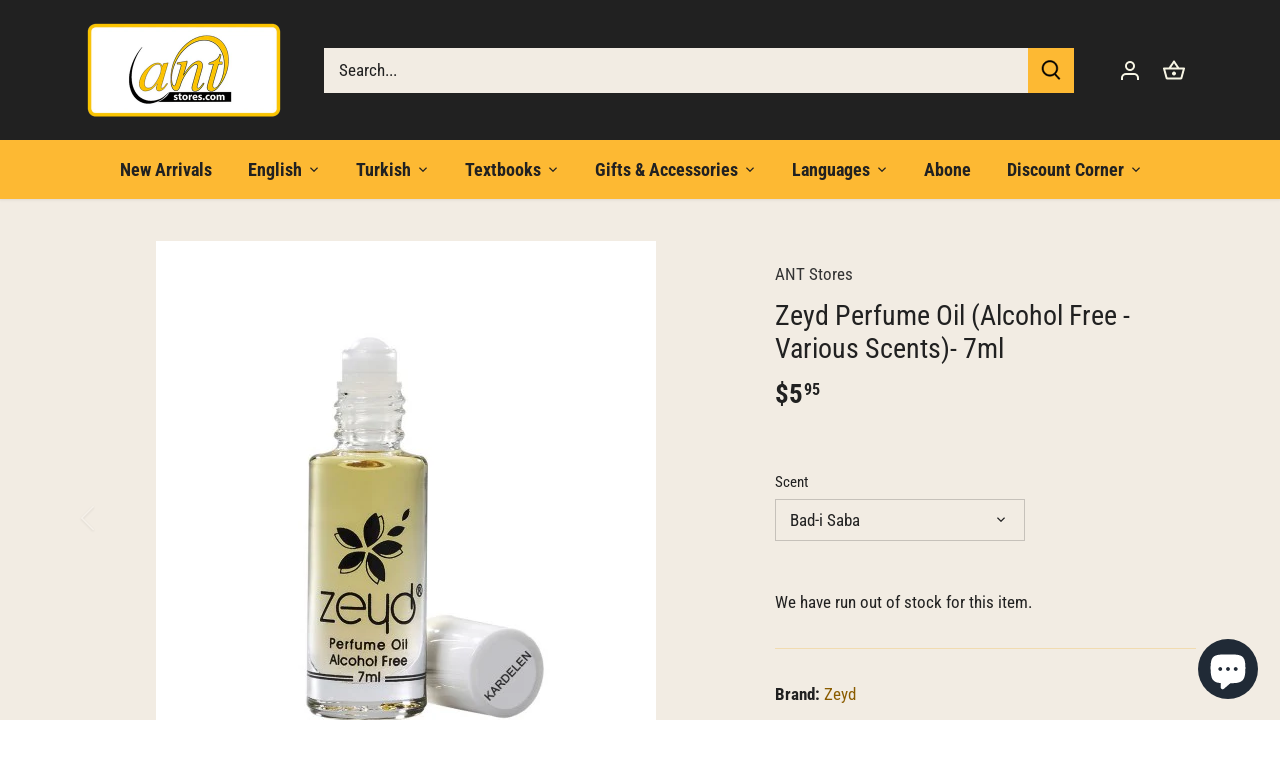

--- FILE ---
content_type: text/html; charset=utf-8
request_url: https://www.antstores.com/products/kardelen-7ml
body_size: 40867
content:
<!doctype html>
<html class="no-js" lang="en">
<head>
  <!-- Canopy 4.2.0 -->

  <link rel="preload" href="//www.antstores.com/cdn/shop/t/10/assets/styles.css?v=153511395430160654181759331835" as="style">
  <meta charset="utf-8" />
<meta name="viewport" content="width=device-width,initial-scale=1.0" />
<meta http-equiv="X-UA-Compatible" content="IE=edge">

<link rel="preconnect" href="https://cdn.shopify.com" crossorigin>
<link rel="preconnect" href="https://fonts.shopify.com" crossorigin>
<link rel="preconnect" href="https://monorail-edge.shopifysvc.com"><link rel="preload" as="font" href="//www.antstores.com/cdn/fonts/roboto_condensed/robotocondensed_n4.01812de96ca5a5e9d19bef3ca9cc80dd1bf6c8b8.woff2" type="font/woff2" crossorigin><link rel="preload" as="font" href="//www.antstores.com/cdn/fonts/roboto_condensed/robotocondensed_n7.0c73a613503672be244d2f29ab6ddd3fc3cc69ae.woff2" type="font/woff2" crossorigin><link rel="preload" as="font" href="//www.antstores.com/cdn/fonts/roboto_condensed/robotocondensed_i4.05c7f163ad2c00a3c4257606d1227691aff9070b.woff2" type="font/woff2" crossorigin><link rel="preload" as="font" href="//www.antstores.com/cdn/fonts/roboto_condensed/robotocondensed_i7.bed9f3a01efda68cdff8b63e6195c957a0da68cb.woff2" type="font/woff2" crossorigin><link rel="preload" as="font" href="//www.antstores.com/cdn/fonts/roboto_condensed/robotocondensed_n7.0c73a613503672be244d2f29ab6ddd3fc3cc69ae.woff2" type="font/woff2" crossorigin><link rel="preload" as="font" href="//www.antstores.com/cdn/fonts/roboto_condensed/robotocondensed_n7.0c73a613503672be244d2f29ab6ddd3fc3cc69ae.woff2" type="font/woff2" crossorigin><link rel="preload" as="font" href="//www.antstores.com/cdn/fonts/lobster_two/lobstertwo_i7.d990604a4cd16b9f1e83ca47aba256f380b4527c.woff2" type="font/woff2" crossorigin><link rel="preload" href="//www.antstores.com/cdn/shop/t/10/assets/vendor.min.js?v=109634595573403464951647370171" as="script">
<link rel="preload" href="//www.antstores.com/cdn/shop/t/10/assets/theme.js?v=143084943089353427601647370170" as="script"><link rel="canonical" href="https://www.antstores.com/products/kardelen-7ml" /><link rel="shortcut icon" href="//www.antstores.com/cdn/shop/files/favicon-32x32.png?v=1655067769" type="image/png" /><meta name="description" content="Brand: Zeyd Product Code: Kardelen-7ml">

  <meta name="theme-color" content="#333333">

  <title>
    Zeyd Perfume Oil (Alcohol Free - Various Scents)- 7ml &ndash; ANT Stores
  </title>

  <meta property="og:site_name" content="ANT Stores">
<meta property="og:url" content="https://www.antstores.com/products/kardelen-7ml">
<meta property="og:title" content="Zeyd Perfume Oil (Alcohol Free - Various Scents)- 7ml">
<meta property="og:type" content="product">
<meta property="og:description" content="Brand: Zeyd Product Code: Kardelen-7ml"><meta property="og:image" content="http://www.antstores.com/cdn/shop/products/Kardelen7AcikKapak-500x554_1200x1200.jpg?v=1630339814">
  <meta property="og:image:secure_url" content="https://www.antstores.com/cdn/shop/products/Kardelen7AcikKapak-500x554_1200x1200.jpg?v=1630339814">
  <meta property="og:image:width" content="500">
  <meta property="og:image:height" content="554"><meta property="og:price:amount" content="5.95">
  <meta property="og:price:currency" content="USD"><meta name="twitter:site" content="@antstores"><meta name="twitter:card" content="summary_large_image">
<meta name="twitter:title" content="Zeyd Perfume Oil (Alcohol Free - Various Scents)- 7ml">
<meta name="twitter:description" content="Brand: Zeyd Product Code: Kardelen-7ml">


  <link href="//www.antstores.com/cdn/shop/t/10/assets/styles.css?v=153511395430160654181759331835" rel="stylesheet" type="text/css" media="all" />

  <script>
    document.documentElement.className = document.documentElement.className.replace('no-js', 'js');
    window.theme = window.theme || {};
    
    theme.money_format_with_code_preference = "${{amount}}";
    
    theme.money_format = "${{amount}}";
    theme.customerIsLoggedIn = false;

    
      theme.shippingCalcMoneyFormat = "${{amount}} USD";
    

    theme.strings = {
      previous: "Previous",
      next: "Next",
      close: "Close",
      addressError: "Error looking up that address",
      addressNoResults: "No results for that address",
      addressQueryLimit: "You have exceeded the Google API usage limit. Consider upgrading to a \u003ca href=\"https:\/\/developers.google.com\/maps\/premium\/usage-limits\"\u003ePremium Plan\u003c\/a\u003e.",
      authError: "There was a problem authenticating your Google Maps API Key.",
      shippingCalcSubmitButton: "Calculate shipping",
      shippingCalcSubmitButtonDisabled: "Calculating...",
      infiniteScrollCollectionLoading: "Loading more items...",
      infiniteScrollCollectionFinishedMsg : "No more items",
      infiniteScrollBlogLoading: "Loading more articles...",
      infiniteScrollBlogFinishedMsg : "No more articles",
      blogsShowTags: "Show tags",
      priceNonExistent: "Unavailable",
      buttonDefault: "Add to cart",
      buttonNoStock: "Out of stock",
      buttonNoVariant: "Unavailable",
      unitPriceSeparator: " \/ ",
      onlyXLeft: "[[ quantity ]] in stock",
      productAddingToCart: "Adding",
      productAddedToCart: "Added",
      quickbuyAdded: "Added to cart",
      cartSummary: "View cart",
      cartContinue: "Continue shopping",
      colorBoxPrevious: "Previous",
      colorBoxNext: "Next",
      colorBoxClose: "Close",
      imageSlider: "Image slider",
      confirmEmptyCart: "Are you sure you want to empty your cart?",
      inYourCart: "In your cart",
      removeFromCart: "Remove from cart",
      clearAll: "Clear all",
      layout_live_search_see_all: "See all results",
      general_quick_search_pages: "Pages",
      general_quick_search_no_results: "Sorry, we couldn\u0026#39;t find any results",
      products_labels_sold_out: "Sold Out",
      products_labels_sale: "Sale",
      maximumQuantity: "You can only have [quantity] in your cart",
      fullDetails: "Full details",
      cartConfirmRemove: "Are you sure you want to remove this item?"
    };

    theme.routes = {
      root_url: '/',
      account_url: '/account',
      account_login_url: '/account/login',
      account_logout_url: '/account/logout',
      account_recover_url: '/account/recover',
      account_register_url: '/account/register',
      account_addresses_url: '/account/addresses',
      collections_url: '/collections',
      all_products_collection_url: '/collections/all',
      search_url: '/search',
      cart_url: '/cart',
      cart_add_url: '/cart/add',
      cart_change_url: '/cart/change',
      cart_clear_url: '/cart/clear'
    };

    theme.scripts = {
      masonry: "\/\/www.antstores.com\/cdn\/shop\/t\/10\/assets\/masonry.v3.2.2.min.js?v=70136629540791627221647370168",
      jqueryInfiniteScroll: "\/\/www.antstores.com\/cdn\/shop\/t\/10\/assets\/jquery.infinitescroll.2.1.0.min.js?v=162864979201917639991647370168",
      underscore: "\/\/cdnjs.cloudflare.com\/ajax\/libs\/underscore.js\/1.6.0\/underscore-min.js",
      shopifyCommon: "\/\/www.antstores.com\/cdn\/shopifycloud\/storefront\/assets\/themes_support\/shopify_common-5f594365.js",
      jqueryCart: "\/\/www.antstores.com\/cdn\/shop\/t\/10\/assets\/shipping-calculator.v1.0.min.js?v=20682063813605048711647370169"
    };

    theme.settings = {
      cartType: "drawer-standard",
      openCartDrawerOnMob: true,
      quickBuyType: "in-page",
      superscriptDecimals: true,
      currencyCodeEnabled: false
    }
  </script><script>window.performance && window.performance.mark && window.performance.mark('shopify.content_for_header.start');</script><meta id="shopify-digital-wallet" name="shopify-digital-wallet" content="/9013854272/digital_wallets/dialog">
<meta name="shopify-checkout-api-token" content="ab91ac5bfacd967d5c903fa7cbca955f">
<meta id="in-context-paypal-metadata" data-shop-id="9013854272" data-venmo-supported="false" data-environment="production" data-locale="en_US" data-paypal-v4="true" data-currency="USD">
<link rel="alternate" type="application/json+oembed" href="https://www.antstores.com/products/kardelen-7ml.oembed">
<script async="async" src="/checkouts/internal/preloads.js?locale=en-US"></script>
<link rel="preconnect" href="https://shop.app" crossorigin="anonymous">
<script async="async" src="https://shop.app/checkouts/internal/preloads.js?locale=en-US&shop_id=9013854272" crossorigin="anonymous"></script>
<script id="apple-pay-shop-capabilities" type="application/json">{"shopId":9013854272,"countryCode":"US","currencyCode":"USD","merchantCapabilities":["supports3DS"],"merchantId":"gid:\/\/shopify\/Shop\/9013854272","merchantName":"ANT Stores","requiredBillingContactFields":["postalAddress","email","phone"],"requiredShippingContactFields":["postalAddress","email","phone"],"shippingType":"shipping","supportedNetworks":["visa","masterCard","amex","discover","elo","jcb"],"total":{"type":"pending","label":"ANT Stores","amount":"1.00"},"shopifyPaymentsEnabled":true,"supportsSubscriptions":true}</script>
<script id="shopify-features" type="application/json">{"accessToken":"ab91ac5bfacd967d5c903fa7cbca955f","betas":["rich-media-storefront-analytics"],"domain":"www.antstores.com","predictiveSearch":true,"shopId":9013854272,"locale":"en"}</script>
<script>var Shopify = Shopify || {};
Shopify.shop = "ant-stores.myshopify.com";
Shopify.locale = "en";
Shopify.currency = {"active":"USD","rate":"1.0"};
Shopify.country = "US";
Shopify.theme = {"name":"Canopy (halalcart)","id":121069338727,"schema_name":"Canopy","schema_version":"4.2.0","theme_store_id":732,"role":"main"};
Shopify.theme.handle = "null";
Shopify.theme.style = {"id":null,"handle":null};
Shopify.cdnHost = "www.antstores.com/cdn";
Shopify.routes = Shopify.routes || {};
Shopify.routes.root = "/";</script>
<script type="module">!function(o){(o.Shopify=o.Shopify||{}).modules=!0}(window);</script>
<script>!function(o){function n(){var o=[];function n(){o.push(Array.prototype.slice.apply(arguments))}return n.q=o,n}var t=o.Shopify=o.Shopify||{};t.loadFeatures=n(),t.autoloadFeatures=n()}(window);</script>
<script>
  window.ShopifyPay = window.ShopifyPay || {};
  window.ShopifyPay.apiHost = "shop.app\/pay";
  window.ShopifyPay.redirectState = null;
</script>
<script id="shop-js-analytics" type="application/json">{"pageType":"product"}</script>
<script defer="defer" async type="module" src="//www.antstores.com/cdn/shopifycloud/shop-js/modules/v2/client.init-shop-cart-sync_DtuiiIyl.en.esm.js"></script>
<script defer="defer" async type="module" src="//www.antstores.com/cdn/shopifycloud/shop-js/modules/v2/chunk.common_CUHEfi5Q.esm.js"></script>
<script type="module">
  await import("//www.antstores.com/cdn/shopifycloud/shop-js/modules/v2/client.init-shop-cart-sync_DtuiiIyl.en.esm.js");
await import("//www.antstores.com/cdn/shopifycloud/shop-js/modules/v2/chunk.common_CUHEfi5Q.esm.js");

  window.Shopify.SignInWithShop?.initShopCartSync?.({"fedCMEnabled":true,"windoidEnabled":true});

</script>
<script defer="defer" async type="module" src="//www.antstores.com/cdn/shopifycloud/shop-js/modules/v2/client.payment-terms_CAtGlQYS.en.esm.js"></script>
<script defer="defer" async type="module" src="//www.antstores.com/cdn/shopifycloud/shop-js/modules/v2/chunk.common_CUHEfi5Q.esm.js"></script>
<script defer="defer" async type="module" src="//www.antstores.com/cdn/shopifycloud/shop-js/modules/v2/chunk.modal_BewljZkx.esm.js"></script>
<script type="module">
  await import("//www.antstores.com/cdn/shopifycloud/shop-js/modules/v2/client.payment-terms_CAtGlQYS.en.esm.js");
await import("//www.antstores.com/cdn/shopifycloud/shop-js/modules/v2/chunk.common_CUHEfi5Q.esm.js");
await import("//www.antstores.com/cdn/shopifycloud/shop-js/modules/v2/chunk.modal_BewljZkx.esm.js");

  
</script>
<script>
  window.Shopify = window.Shopify || {};
  if (!window.Shopify.featureAssets) window.Shopify.featureAssets = {};
  window.Shopify.featureAssets['shop-js'] = {"shop-cart-sync":["modules/v2/client.shop-cart-sync_DFoTY42P.en.esm.js","modules/v2/chunk.common_CUHEfi5Q.esm.js"],"init-fed-cm":["modules/v2/client.init-fed-cm_D2UNy1i2.en.esm.js","modules/v2/chunk.common_CUHEfi5Q.esm.js"],"init-shop-email-lookup-coordinator":["modules/v2/client.init-shop-email-lookup-coordinator_BQEe2rDt.en.esm.js","modules/v2/chunk.common_CUHEfi5Q.esm.js"],"shop-cash-offers":["modules/v2/client.shop-cash-offers_3CTtReFF.en.esm.js","modules/v2/chunk.common_CUHEfi5Q.esm.js","modules/v2/chunk.modal_BewljZkx.esm.js"],"shop-button":["modules/v2/client.shop-button_C6oxCjDL.en.esm.js","modules/v2/chunk.common_CUHEfi5Q.esm.js"],"init-windoid":["modules/v2/client.init-windoid_5pix8xhK.en.esm.js","modules/v2/chunk.common_CUHEfi5Q.esm.js"],"avatar":["modules/v2/client.avatar_BTnouDA3.en.esm.js"],"init-shop-cart-sync":["modules/v2/client.init-shop-cart-sync_DtuiiIyl.en.esm.js","modules/v2/chunk.common_CUHEfi5Q.esm.js"],"shop-toast-manager":["modules/v2/client.shop-toast-manager_BYv_8cH1.en.esm.js","modules/v2/chunk.common_CUHEfi5Q.esm.js"],"pay-button":["modules/v2/client.pay-button_FnF9EIkY.en.esm.js","modules/v2/chunk.common_CUHEfi5Q.esm.js"],"shop-login-button":["modules/v2/client.shop-login-button_CH1KUpOf.en.esm.js","modules/v2/chunk.common_CUHEfi5Q.esm.js","modules/v2/chunk.modal_BewljZkx.esm.js"],"init-customer-accounts-sign-up":["modules/v2/client.init-customer-accounts-sign-up_aj7QGgYS.en.esm.js","modules/v2/client.shop-login-button_CH1KUpOf.en.esm.js","modules/v2/chunk.common_CUHEfi5Q.esm.js","modules/v2/chunk.modal_BewljZkx.esm.js"],"init-shop-for-new-customer-accounts":["modules/v2/client.init-shop-for-new-customer-accounts_NbnYRf_7.en.esm.js","modules/v2/client.shop-login-button_CH1KUpOf.en.esm.js","modules/v2/chunk.common_CUHEfi5Q.esm.js","modules/v2/chunk.modal_BewljZkx.esm.js"],"init-customer-accounts":["modules/v2/client.init-customer-accounts_ppedhqCH.en.esm.js","modules/v2/client.shop-login-button_CH1KUpOf.en.esm.js","modules/v2/chunk.common_CUHEfi5Q.esm.js","modules/v2/chunk.modal_BewljZkx.esm.js"],"shop-follow-button":["modules/v2/client.shop-follow-button_CMIBBa6u.en.esm.js","modules/v2/chunk.common_CUHEfi5Q.esm.js","modules/v2/chunk.modal_BewljZkx.esm.js"],"lead-capture":["modules/v2/client.lead-capture_But0hIyf.en.esm.js","modules/v2/chunk.common_CUHEfi5Q.esm.js","modules/v2/chunk.modal_BewljZkx.esm.js"],"checkout-modal":["modules/v2/client.checkout-modal_BBxc70dQ.en.esm.js","modules/v2/chunk.common_CUHEfi5Q.esm.js","modules/v2/chunk.modal_BewljZkx.esm.js"],"shop-login":["modules/v2/client.shop-login_hM3Q17Kl.en.esm.js","modules/v2/chunk.common_CUHEfi5Q.esm.js","modules/v2/chunk.modal_BewljZkx.esm.js"],"payment-terms":["modules/v2/client.payment-terms_CAtGlQYS.en.esm.js","modules/v2/chunk.common_CUHEfi5Q.esm.js","modules/v2/chunk.modal_BewljZkx.esm.js"]};
</script>
<script>(function() {
  var isLoaded = false;
  function asyncLoad() {
    if (isLoaded) return;
    isLoaded = true;
    var urls = ["https:\/\/tools.luckyorange.com\/core\/lo.js?site-id=bd78e80b\u0026shop=ant-stores.myshopify.com","https:\/\/cdn.hextom.com\/js\/freeshippingbar.js?shop=ant-stores.myshopify.com"];
    for (var i = 0; i < urls.length; i++) {
      var s = document.createElement('script');
      s.type = 'text/javascript';
      s.async = true;
      s.src = urls[i];
      var x = document.getElementsByTagName('script')[0];
      x.parentNode.insertBefore(s, x);
    }
  };
  if(window.attachEvent) {
    window.attachEvent('onload', asyncLoad);
  } else {
    window.addEventListener('load', asyncLoad, false);
  }
})();</script>
<script id="__st">var __st={"a":9013854272,"offset":-18000,"reqid":"2ee0bc95-aa52-4fc6-bd3a-4a0d2b70ba14-1766963403","pageurl":"www.antstores.com\/products\/kardelen-7ml","u":"5077f550b877","p":"product","rtyp":"product","rid":3510406905920};</script>
<script>window.ShopifyPaypalV4VisibilityTracking = true;</script>
<script id="captcha-bootstrap">!function(){'use strict';const t='contact',e='account',n='new_comment',o=[[t,t],['blogs',n],['comments',n],[t,'customer']],c=[[e,'customer_login'],[e,'guest_login'],[e,'recover_customer_password'],[e,'create_customer']],r=t=>t.map((([t,e])=>`form[action*='/${t}']:not([data-nocaptcha='true']) input[name='form_type'][value='${e}']`)).join(','),a=t=>()=>t?[...document.querySelectorAll(t)].map((t=>t.form)):[];function s(){const t=[...o],e=r(t);return a(e)}const i='password',u='form_key',d=['recaptcha-v3-token','g-recaptcha-response','h-captcha-response',i],f=()=>{try{return window.sessionStorage}catch{return}},m='__shopify_v',_=t=>t.elements[u];function p(t,e,n=!1){try{const o=window.sessionStorage,c=JSON.parse(o.getItem(e)),{data:r}=function(t){const{data:e,action:n}=t;return t[m]||n?{data:e,action:n}:{data:t,action:n}}(c);for(const[e,n]of Object.entries(r))t.elements[e]&&(t.elements[e].value=n);n&&o.removeItem(e)}catch(o){console.error('form repopulation failed',{error:o})}}const l='form_type',E='cptcha';function T(t){t.dataset[E]=!0}const w=window,h=w.document,L='Shopify',v='ce_forms',y='captcha';let A=!1;((t,e)=>{const n=(g='f06e6c50-85a8-45c8-87d0-21a2b65856fe',I='https://cdn.shopify.com/shopifycloud/storefront-forms-hcaptcha/ce_storefront_forms_captcha_hcaptcha.v1.5.2.iife.js',D={infoText:'Protected by hCaptcha',privacyText:'Privacy',termsText:'Terms'},(t,e,n)=>{const o=w[L][v],c=o.bindForm;if(c)return c(t,g,e,D).then(n);var r;o.q.push([[t,g,e,D],n]),r=I,A||(h.body.append(Object.assign(h.createElement('script'),{id:'captcha-provider',async:!0,src:r})),A=!0)});var g,I,D;w[L]=w[L]||{},w[L][v]=w[L][v]||{},w[L][v].q=[],w[L][y]=w[L][y]||{},w[L][y].protect=function(t,e){n(t,void 0,e),T(t)},Object.freeze(w[L][y]),function(t,e,n,w,h,L){const[v,y,A,g]=function(t,e,n){const i=e?o:[],u=t?c:[],d=[...i,...u],f=r(d),m=r(i),_=r(d.filter((([t,e])=>n.includes(e))));return[a(f),a(m),a(_),s()]}(w,h,L),I=t=>{const e=t.target;return e instanceof HTMLFormElement?e:e&&e.form},D=t=>v().includes(t);t.addEventListener('submit',(t=>{const e=I(t);if(!e)return;const n=D(e)&&!e.dataset.hcaptchaBound&&!e.dataset.recaptchaBound,o=_(e),c=g().includes(e)&&(!o||!o.value);(n||c)&&t.preventDefault(),c&&!n&&(function(t){try{if(!f())return;!function(t){const e=f();if(!e)return;const n=_(t);if(!n)return;const o=n.value;o&&e.removeItem(o)}(t);const e=Array.from(Array(32),(()=>Math.random().toString(36)[2])).join('');!function(t,e){_(t)||t.append(Object.assign(document.createElement('input'),{type:'hidden',name:u})),t.elements[u].value=e}(t,e),function(t,e){const n=f();if(!n)return;const o=[...t.querySelectorAll(`input[type='${i}']`)].map((({name:t})=>t)),c=[...d,...o],r={};for(const[a,s]of new FormData(t).entries())c.includes(a)||(r[a]=s);n.setItem(e,JSON.stringify({[m]:1,action:t.action,data:r}))}(t,e)}catch(e){console.error('failed to persist form',e)}}(e),e.submit())}));const S=(t,e)=>{t&&!t.dataset[E]&&(n(t,e.some((e=>e===t))),T(t))};for(const o of['focusin','change'])t.addEventListener(o,(t=>{const e=I(t);D(e)&&S(e,y())}));const B=e.get('form_key'),M=e.get(l),P=B&&M;t.addEventListener('DOMContentLoaded',(()=>{const t=y();if(P)for(const e of t)e.elements[l].value===M&&p(e,B);[...new Set([...A(),...v().filter((t=>'true'===t.dataset.shopifyCaptcha))])].forEach((e=>S(e,t)))}))}(h,new URLSearchParams(w.location.search),n,t,e,['guest_login'])})(!0,!0)}();</script>
<script integrity="sha256-4kQ18oKyAcykRKYeNunJcIwy7WH5gtpwJnB7kiuLZ1E=" data-source-attribution="shopify.loadfeatures" defer="defer" src="//www.antstores.com/cdn/shopifycloud/storefront/assets/storefront/load_feature-a0a9edcb.js" crossorigin="anonymous"></script>
<script crossorigin="anonymous" defer="defer" src="//www.antstores.com/cdn/shopifycloud/storefront/assets/shopify_pay/storefront-65b4c6d7.js?v=20250812"></script>
<script data-source-attribution="shopify.dynamic_checkout.dynamic.init">var Shopify=Shopify||{};Shopify.PaymentButton=Shopify.PaymentButton||{isStorefrontPortableWallets:!0,init:function(){window.Shopify.PaymentButton.init=function(){};var t=document.createElement("script");t.src="https://www.antstores.com/cdn/shopifycloud/portable-wallets/latest/portable-wallets.en.js",t.type="module",document.head.appendChild(t)}};
</script>
<script data-source-attribution="shopify.dynamic_checkout.buyer_consent">
  function portableWalletsHideBuyerConsent(e){var t=document.getElementById("shopify-buyer-consent"),n=document.getElementById("shopify-subscription-policy-button");t&&n&&(t.classList.add("hidden"),t.setAttribute("aria-hidden","true"),n.removeEventListener("click",e))}function portableWalletsShowBuyerConsent(e){var t=document.getElementById("shopify-buyer-consent"),n=document.getElementById("shopify-subscription-policy-button");t&&n&&(t.classList.remove("hidden"),t.removeAttribute("aria-hidden"),n.addEventListener("click",e))}window.Shopify?.PaymentButton&&(window.Shopify.PaymentButton.hideBuyerConsent=portableWalletsHideBuyerConsent,window.Shopify.PaymentButton.showBuyerConsent=portableWalletsShowBuyerConsent);
</script>
<script data-source-attribution="shopify.dynamic_checkout.cart.bootstrap">document.addEventListener("DOMContentLoaded",(function(){function t(){return document.querySelector("shopify-accelerated-checkout-cart, shopify-accelerated-checkout")}if(t())Shopify.PaymentButton.init();else{new MutationObserver((function(e,n){t()&&(Shopify.PaymentButton.init(),n.disconnect())})).observe(document.body,{childList:!0,subtree:!0})}}));
</script>
<link id="shopify-accelerated-checkout-styles" rel="stylesheet" media="screen" href="https://www.antstores.com/cdn/shopifycloud/portable-wallets/latest/accelerated-checkout-backwards-compat.css" crossorigin="anonymous">
<style id="shopify-accelerated-checkout-cart">
        #shopify-buyer-consent {
  margin-top: 1em;
  display: inline-block;
  width: 100%;
}

#shopify-buyer-consent.hidden {
  display: none;
}

#shopify-subscription-policy-button {
  background: none;
  border: none;
  padding: 0;
  text-decoration: underline;
  font-size: inherit;
  cursor: pointer;
}

#shopify-subscription-policy-button::before {
  box-shadow: none;
}

      </style>

<script>window.performance && window.performance.mark && window.performance.mark('shopify.content_for_header.end');</script>
<script src="https://cdn.shopify.com/extensions/7bc9bb47-adfa-4267-963e-cadee5096caf/inbox-1252/assets/inbox-chat-loader.js" type="text/javascript" defer="defer"></script>
<link href="https://monorail-edge.shopifysvc.com" rel="dns-prefetch">
<script>(function(){if ("sendBeacon" in navigator && "performance" in window) {try {var session_token_from_headers = performance.getEntriesByType('navigation')[0].serverTiming.find(x => x.name == '_s').description;} catch {var session_token_from_headers = undefined;}var session_cookie_matches = document.cookie.match(/_shopify_s=([^;]*)/);var session_token_from_cookie = session_cookie_matches && session_cookie_matches.length === 2 ? session_cookie_matches[1] : "";var session_token = session_token_from_headers || session_token_from_cookie || "";function handle_abandonment_event(e) {var entries = performance.getEntries().filter(function(entry) {return /monorail-edge.shopifysvc.com/.test(entry.name);});if (!window.abandonment_tracked && entries.length === 0) {window.abandonment_tracked = true;var currentMs = Date.now();var navigation_start = performance.timing.navigationStart;var payload = {shop_id: 9013854272,url: window.location.href,navigation_start,duration: currentMs - navigation_start,session_token,page_type: "product"};window.navigator.sendBeacon("https://monorail-edge.shopifysvc.com/v1/produce", JSON.stringify({schema_id: "online_store_buyer_site_abandonment/1.1",payload: payload,metadata: {event_created_at_ms: currentMs,event_sent_at_ms: currentMs}}));}}window.addEventListener('pagehide', handle_abandonment_event);}}());</script>
<script id="web-pixels-manager-setup">(function e(e,d,r,n,o){if(void 0===o&&(o={}),!Boolean(null===(a=null===(i=window.Shopify)||void 0===i?void 0:i.analytics)||void 0===a?void 0:a.replayQueue)){var i,a;window.Shopify=window.Shopify||{};var t=window.Shopify;t.analytics=t.analytics||{};var s=t.analytics;s.replayQueue=[],s.publish=function(e,d,r){return s.replayQueue.push([e,d,r]),!0};try{self.performance.mark("wpm:start")}catch(e){}var l=function(){var e={modern:/Edge?\/(1{2}[4-9]|1[2-9]\d|[2-9]\d{2}|\d{4,})\.\d+(\.\d+|)|Firefox\/(1{2}[4-9]|1[2-9]\d|[2-9]\d{2}|\d{4,})\.\d+(\.\d+|)|Chrom(ium|e)\/(9{2}|\d{3,})\.\d+(\.\d+|)|(Maci|X1{2}).+ Version\/(15\.\d+|(1[6-9]|[2-9]\d|\d{3,})\.\d+)([,.]\d+|)( \(\w+\)|)( Mobile\/\w+|) Safari\/|Chrome.+OPR\/(9{2}|\d{3,})\.\d+\.\d+|(CPU[ +]OS|iPhone[ +]OS|CPU[ +]iPhone|CPU IPhone OS|CPU iPad OS)[ +]+(15[._]\d+|(1[6-9]|[2-9]\d|\d{3,})[._]\d+)([._]\d+|)|Android:?[ /-](13[3-9]|1[4-9]\d|[2-9]\d{2}|\d{4,})(\.\d+|)(\.\d+|)|Android.+Firefox\/(13[5-9]|1[4-9]\d|[2-9]\d{2}|\d{4,})\.\d+(\.\d+|)|Android.+Chrom(ium|e)\/(13[3-9]|1[4-9]\d|[2-9]\d{2}|\d{4,})\.\d+(\.\d+|)|SamsungBrowser\/([2-9]\d|\d{3,})\.\d+/,legacy:/Edge?\/(1[6-9]|[2-9]\d|\d{3,})\.\d+(\.\d+|)|Firefox\/(5[4-9]|[6-9]\d|\d{3,})\.\d+(\.\d+|)|Chrom(ium|e)\/(5[1-9]|[6-9]\d|\d{3,})\.\d+(\.\d+|)([\d.]+$|.*Safari\/(?![\d.]+ Edge\/[\d.]+$))|(Maci|X1{2}).+ Version\/(10\.\d+|(1[1-9]|[2-9]\d|\d{3,})\.\d+)([,.]\d+|)( \(\w+\)|)( Mobile\/\w+|) Safari\/|Chrome.+OPR\/(3[89]|[4-9]\d|\d{3,})\.\d+\.\d+|(CPU[ +]OS|iPhone[ +]OS|CPU[ +]iPhone|CPU IPhone OS|CPU iPad OS)[ +]+(10[._]\d+|(1[1-9]|[2-9]\d|\d{3,})[._]\d+)([._]\d+|)|Android:?[ /-](13[3-9]|1[4-9]\d|[2-9]\d{2}|\d{4,})(\.\d+|)(\.\d+|)|Mobile Safari.+OPR\/([89]\d|\d{3,})\.\d+\.\d+|Android.+Firefox\/(13[5-9]|1[4-9]\d|[2-9]\d{2}|\d{4,})\.\d+(\.\d+|)|Android.+Chrom(ium|e)\/(13[3-9]|1[4-9]\d|[2-9]\d{2}|\d{4,})\.\d+(\.\d+|)|Android.+(UC? ?Browser|UCWEB|U3)[ /]?(15\.([5-9]|\d{2,})|(1[6-9]|[2-9]\d|\d{3,})\.\d+)\.\d+|SamsungBrowser\/(5\.\d+|([6-9]|\d{2,})\.\d+)|Android.+MQ{2}Browser\/(14(\.(9|\d{2,})|)|(1[5-9]|[2-9]\d|\d{3,})(\.\d+|))(\.\d+|)|K[Aa][Ii]OS\/(3\.\d+|([4-9]|\d{2,})\.\d+)(\.\d+|)/},d=e.modern,r=e.legacy,n=navigator.userAgent;return n.match(d)?"modern":n.match(r)?"legacy":"unknown"}(),u="modern"===l?"modern":"legacy",c=(null!=n?n:{modern:"",legacy:""})[u],f=function(e){return[e.baseUrl,"/wpm","/b",e.hashVersion,"modern"===e.buildTarget?"m":"l",".js"].join("")}({baseUrl:d,hashVersion:r,buildTarget:u}),m=function(e){var d=e.version,r=e.bundleTarget,n=e.surface,o=e.pageUrl,i=e.monorailEndpoint;return{emit:function(e){var a=e.status,t=e.errorMsg,s=(new Date).getTime(),l=JSON.stringify({metadata:{event_sent_at_ms:s},events:[{schema_id:"web_pixels_manager_load/3.1",payload:{version:d,bundle_target:r,page_url:o,status:a,surface:n,error_msg:t},metadata:{event_created_at_ms:s}}]});if(!i)return console&&console.warn&&console.warn("[Web Pixels Manager] No Monorail endpoint provided, skipping logging."),!1;try{return self.navigator.sendBeacon.bind(self.navigator)(i,l)}catch(e){}var u=new XMLHttpRequest;try{return u.open("POST",i,!0),u.setRequestHeader("Content-Type","text/plain"),u.send(l),!0}catch(e){return console&&console.warn&&console.warn("[Web Pixels Manager] Got an unhandled error while logging to Monorail."),!1}}}}({version:r,bundleTarget:l,surface:e.surface,pageUrl:self.location.href,monorailEndpoint:e.monorailEndpoint});try{o.browserTarget=l,function(e){var d=e.src,r=e.async,n=void 0===r||r,o=e.onload,i=e.onerror,a=e.sri,t=e.scriptDataAttributes,s=void 0===t?{}:t,l=document.createElement("script"),u=document.querySelector("head"),c=document.querySelector("body");if(l.async=n,l.src=d,a&&(l.integrity=a,l.crossOrigin="anonymous"),s)for(var f in s)if(Object.prototype.hasOwnProperty.call(s,f))try{l.dataset[f]=s[f]}catch(e){}if(o&&l.addEventListener("load",o),i&&l.addEventListener("error",i),u)u.appendChild(l);else{if(!c)throw new Error("Did not find a head or body element to append the script");c.appendChild(l)}}({src:f,async:!0,onload:function(){if(!function(){var e,d;return Boolean(null===(d=null===(e=window.Shopify)||void 0===e?void 0:e.analytics)||void 0===d?void 0:d.initialized)}()){var d=window.webPixelsManager.init(e)||void 0;if(d){var r=window.Shopify.analytics;r.replayQueue.forEach((function(e){var r=e[0],n=e[1],o=e[2];d.publishCustomEvent(r,n,o)})),r.replayQueue=[],r.publish=d.publishCustomEvent,r.visitor=d.visitor,r.initialized=!0}}},onerror:function(){return m.emit({status:"failed",errorMsg:"".concat(f," has failed to load")})},sri:function(e){var d=/^sha384-[A-Za-z0-9+/=]+$/;return"string"==typeof e&&d.test(e)}(c)?c:"",scriptDataAttributes:o}),m.emit({status:"loading"})}catch(e){m.emit({status:"failed",errorMsg:(null==e?void 0:e.message)||"Unknown error"})}}})({shopId: 9013854272,storefrontBaseUrl: "https://www.antstores.com",extensionsBaseUrl: "https://extensions.shopifycdn.com/cdn/shopifycloud/web-pixels-manager",monorailEndpoint: "https://monorail-edge.shopifysvc.com/unstable/produce_batch",surface: "storefront-renderer",enabledBetaFlags: ["2dca8a86","a0d5f9d2"],webPixelsConfigList: [{"id":"253362279","configuration":"{\"config\":\"{\\\"pixel_id\\\":\\\"G-9RZ74JLHMT\\\",\\\"gtag_events\\\":[{\\\"type\\\":\\\"purchase\\\",\\\"action_label\\\":\\\"G-9RZ74JLHMT\\\"},{\\\"type\\\":\\\"page_view\\\",\\\"action_label\\\":\\\"G-9RZ74JLHMT\\\"},{\\\"type\\\":\\\"view_item\\\",\\\"action_label\\\":\\\"G-9RZ74JLHMT\\\"},{\\\"type\\\":\\\"search\\\",\\\"action_label\\\":\\\"G-9RZ74JLHMT\\\"},{\\\"type\\\":\\\"add_to_cart\\\",\\\"action_label\\\":\\\"G-9RZ74JLHMT\\\"},{\\\"type\\\":\\\"begin_checkout\\\",\\\"action_label\\\":\\\"G-9RZ74JLHMT\\\"},{\\\"type\\\":\\\"add_payment_info\\\",\\\"action_label\\\":\\\"G-9RZ74JLHMT\\\"}],\\\"enable_monitoring_mode\\\":false}\"}","eventPayloadVersion":"v1","runtimeContext":"OPEN","scriptVersion":"b2a88bafab3e21179ed38636efcd8a93","type":"APP","apiClientId":1780363,"privacyPurposes":[],"dataSharingAdjustments":{"protectedCustomerApprovalScopes":["read_customer_address","read_customer_email","read_customer_name","read_customer_personal_data","read_customer_phone"]}},{"id":"78446695","eventPayloadVersion":"v1","runtimeContext":"LAX","scriptVersion":"1","type":"CUSTOM","privacyPurposes":["ANALYTICS"],"name":"Google Analytics tag (migrated)"},{"id":"shopify-app-pixel","configuration":"{}","eventPayloadVersion":"v1","runtimeContext":"STRICT","scriptVersion":"0450","apiClientId":"shopify-pixel","type":"APP","privacyPurposes":["ANALYTICS","MARKETING"]},{"id":"shopify-custom-pixel","eventPayloadVersion":"v1","runtimeContext":"LAX","scriptVersion":"0450","apiClientId":"shopify-pixel","type":"CUSTOM","privacyPurposes":["ANALYTICS","MARKETING"]}],isMerchantRequest: false,initData: {"shop":{"name":"ANT Stores","paymentSettings":{"currencyCode":"USD"},"myshopifyDomain":"ant-stores.myshopify.com","countryCode":"US","storefrontUrl":"https:\/\/www.antstores.com"},"customer":null,"cart":null,"checkout":null,"productVariants":[{"price":{"amount":5.95,"currencyCode":"USD"},"product":{"title":"Zeyd Perfume Oil (Alcohol Free - Various Scents)- 7ml","vendor":"ANT Stores","id":"3510406905920","untranslatedTitle":"Zeyd Perfume Oil (Alcohol Free - Various Scents)- 7ml","url":"\/products\/kardelen-7ml","type":""},"id":"40447148458087","image":{"src":"\/\/www.antstores.com\/cdn\/shop\/products\/Kardelen7AcikKapak-500x554.jpg?v=1630339814"},"sku":"ACC-0111","title":"Bad-i Saba","untranslatedTitle":"Bad-i Saba"},{"price":{"amount":5.95,"currencyCode":"USD"},"product":{"title":"Zeyd Perfume Oil (Alcohol Free - Various Scents)- 7ml","vendor":"ANT Stores","id":"3510406905920","untranslatedTitle":"Zeyd Perfume Oil (Alcohol Free - Various Scents)- 7ml","url":"\/products\/kardelen-7ml","type":""},"id":"40447148490855","image":{"src":"\/\/www.antstores.com\/cdn\/shop\/products\/Kardelen7AcikKapak-500x554.jpg?v=1630339814"},"sku":"ACC-0112","title":"Hale","untranslatedTitle":"Hale"},{"price":{"amount":5.95,"currencyCode":"USD"},"product":{"title":"Zeyd Perfume Oil (Alcohol Free - Various Scents)- 7ml","vendor":"ANT Stores","id":"3510406905920","untranslatedTitle":"Zeyd Perfume Oil (Alcohol Free - Various Scents)- 7ml","url":"\/products\/kardelen-7ml","type":""},"id":"40447148523623","image":{"src":"\/\/www.antstores.com\/cdn\/shop\/products\/Kardelen7AcikKapak-500x554.jpg?v=1630339814"},"sku":"ACC-0113","title":"Gul","untranslatedTitle":"Gul"},{"price":{"amount":5.95,"currencyCode":"USD"},"product":{"title":"Zeyd Perfume Oil (Alcohol Free - Various Scents)- 7ml","vendor":"ANT Stores","id":"3510406905920","untranslatedTitle":"Zeyd Perfume Oil (Alcohol Free - Various Scents)- 7ml","url":"\/products\/kardelen-7ml","type":""},"id":"40447148556391","image":{"src":"\/\/www.antstores.com\/cdn\/shop\/products\/Kardelen7AcikKapak-500x554.jpg?v=1630339814"},"sku":"ACC-0257","title":"Zambak","untranslatedTitle":"Zambak"},{"price":{"amount":5.95,"currencyCode":"USD"},"product":{"title":"Zeyd Perfume Oil (Alcohol Free - Various Scents)- 7ml","vendor":"ANT Stores","id":"3510406905920","untranslatedTitle":"Zeyd Perfume Oil (Alcohol Free - Various Scents)- 7ml","url":"\/products\/kardelen-7ml","type":""},"id":"40447148589159","image":{"src":"\/\/www.antstores.com\/cdn\/shop\/products\/Kardelen7AcikKapak-500x554.jpg?v=1630339814"},"sku":"ACC-0115","title":"Itir","untranslatedTitle":"Itir"},{"price":{"amount":5.95,"currencyCode":"USD"},"product":{"title":"Zeyd Perfume Oil (Alcohol Free - Various Scents)- 7ml","vendor":"ANT Stores","id":"3510406905920","untranslatedTitle":"Zeyd Perfume Oil (Alcohol Free - Various Scents)- 7ml","url":"\/products\/kardelen-7ml","type":""},"id":"40447148621927","image":{"src":"\/\/www.antstores.com\/cdn\/shop\/products\/Kardelen7AcikKapak-500x554.jpg?v=1630339814"},"sku":"ACC-0256","title":"Cuma Ruzgari","untranslatedTitle":"Cuma Ruzgari"},{"price":{"amount":5.95,"currencyCode":"USD"},"product":{"title":"Zeyd Perfume Oil (Alcohol Free - Various Scents)- 7ml","vendor":"ANT Stores","id":"3510406905920","untranslatedTitle":"Zeyd Perfume Oil (Alcohol Free - Various Scents)- 7ml","url":"\/products\/kardelen-7ml","type":""},"id":"40447148654695","image":{"src":"\/\/www.antstores.com\/cdn\/shop\/products\/Kardelen7AcikKapak-500x554.jpg?v=1630339814"},"sku":"ACC-0255","title":"Oud","untranslatedTitle":"Oud"},{"price":{"amount":5.95,"currencyCode":"USD"},"product":{"title":"Zeyd Perfume Oil (Alcohol Free - Various Scents)- 7ml","vendor":"ANT Stores","id":"3510406905920","untranslatedTitle":"Zeyd Perfume Oil (Alcohol Free - Various Scents)- 7ml","url":"\/products\/kardelen-7ml","type":""},"id":"40447148687463","image":{"src":"\/\/www.antstores.com\/cdn\/shop\/products\/Kardelen7AcikKapak-500x554.jpg?v=1630339814"},"sku":"ACC-0118","title":"Demet","untranslatedTitle":"Demet"},{"price":{"amount":5.95,"currencyCode":"USD"},"product":{"title":"Zeyd Perfume Oil (Alcohol Free - Various Scents)- 7ml","vendor":"ANT Stores","id":"3510406905920","untranslatedTitle":"Zeyd Perfume Oil (Alcohol Free - Various Scents)- 7ml","url":"\/products\/kardelen-7ml","type":""},"id":"40447148720231","image":{"src":"\/\/www.antstores.com\/cdn\/shop\/products\/Kardelen7AcikKapak-500x554.jpg?v=1630339814"},"sku":"ACC-0250","title":"Akdeniz","untranslatedTitle":"Akdeniz"},{"price":{"amount":5.95,"currencyCode":"USD"},"product":{"title":"Zeyd Perfume Oil (Alcohol Free - Various Scents)- 7ml","vendor":"ANT Stores","id":"3510406905920","untranslatedTitle":"Zeyd Perfume Oil (Alcohol Free - Various Scents)- 7ml","url":"\/products\/kardelen-7ml","type":""},"id":"40447148752999","image":{"src":"\/\/www.antstores.com\/cdn\/shop\/products\/Kardelen7AcikKapak-500x554.jpg?v=1630339814"},"sku":"ACC-0251","title":"Brut","untranslatedTitle":"Brut"},{"price":{"amount":5.95,"currencyCode":"USD"},"product":{"title":"Zeyd Perfume Oil (Alcohol Free - Various Scents)- 7ml","vendor":"ANT Stores","id":"3510406905920","untranslatedTitle":"Zeyd Perfume Oil (Alcohol Free - Various Scents)- 7ml","url":"\/products\/kardelen-7ml","type":""},"id":"40447148785767","image":{"src":"\/\/www.antstores.com\/cdn\/shop\/products\/Kardelen7AcikKapak-500x554.jpg?v=1630339814"},"sku":"ACC-0252","title":"Ebru","untranslatedTitle":"Ebru"},{"price":{"amount":5.95,"currencyCode":"USD"},"product":{"title":"Zeyd Perfume Oil (Alcohol Free - Various Scents)- 7ml","vendor":"ANT Stores","id":"3510406905920","untranslatedTitle":"Zeyd Perfume Oil (Alcohol Free - Various Scents)- 7ml","url":"\/products\/kardelen-7ml","type":""},"id":"40447148818535","image":{"src":"\/\/www.antstores.com\/cdn\/shop\/products\/Kardelen7AcikKapak-500x554.jpg?v=1630339814"},"sku":"ACC-0253","title":"Cigdem","untranslatedTitle":"Cigdem"},{"price":{"amount":5.95,"currencyCode":"USD"},"product":{"title":"Zeyd Perfume Oil (Alcohol Free - Various Scents)- 7ml","vendor":"ANT Stores","id":"3510406905920","untranslatedTitle":"Zeyd Perfume Oil (Alcohol Free - Various Scents)- 7ml","url":"\/products\/kardelen-7ml","type":""},"id":"40447148851303","image":{"src":"\/\/www.antstores.com\/cdn\/shop\/products\/Kardelen7AcikKapak-500x554.jpg?v=1630339814"},"sku":"ACC-0254","title":"Nar Cicegi","untranslatedTitle":"Nar Cicegi"}],"purchasingCompany":null},},"https://www.antstores.com/cdn","da62cc92w68dfea28pcf9825a4m392e00d0",{"modern":"","legacy":""},{"shopId":"9013854272","storefrontBaseUrl":"https:\/\/www.antstores.com","extensionBaseUrl":"https:\/\/extensions.shopifycdn.com\/cdn\/shopifycloud\/web-pixels-manager","surface":"storefront-renderer","enabledBetaFlags":"[\"2dca8a86\", \"a0d5f9d2\"]","isMerchantRequest":"false","hashVersion":"da62cc92w68dfea28pcf9825a4m392e00d0","publish":"custom","events":"[[\"page_viewed\",{}],[\"product_viewed\",{\"productVariant\":{\"price\":{\"amount\":5.95,\"currencyCode\":\"USD\"},\"product\":{\"title\":\"Zeyd Perfume Oil (Alcohol Free - Various Scents)- 7ml\",\"vendor\":\"ANT Stores\",\"id\":\"3510406905920\",\"untranslatedTitle\":\"Zeyd Perfume Oil (Alcohol Free - Various Scents)- 7ml\",\"url\":\"\/products\/kardelen-7ml\",\"type\":\"\"},\"id\":\"40447148458087\",\"image\":{\"src\":\"\/\/www.antstores.com\/cdn\/shop\/products\/Kardelen7AcikKapak-500x554.jpg?v=1630339814\"},\"sku\":\"ACC-0111\",\"title\":\"Bad-i Saba\",\"untranslatedTitle\":\"Bad-i Saba\"}}]]"});</script><script>
  window.ShopifyAnalytics = window.ShopifyAnalytics || {};
  window.ShopifyAnalytics.meta = window.ShopifyAnalytics.meta || {};
  window.ShopifyAnalytics.meta.currency = 'USD';
  var meta = {"product":{"id":3510406905920,"gid":"gid:\/\/shopify\/Product\/3510406905920","vendor":"ANT Stores","type":"","handle":"kardelen-7ml","variants":[{"id":40447148458087,"price":595,"name":"Zeyd Perfume Oil (Alcohol Free - Various Scents)- 7ml - Bad-i Saba","public_title":"Bad-i Saba","sku":"ACC-0111"},{"id":40447148490855,"price":595,"name":"Zeyd Perfume Oil (Alcohol Free - Various Scents)- 7ml - Hale","public_title":"Hale","sku":"ACC-0112"},{"id":40447148523623,"price":595,"name":"Zeyd Perfume Oil (Alcohol Free - Various Scents)- 7ml - Gul","public_title":"Gul","sku":"ACC-0113"},{"id":40447148556391,"price":595,"name":"Zeyd Perfume Oil (Alcohol Free - Various Scents)- 7ml - Zambak","public_title":"Zambak","sku":"ACC-0257"},{"id":40447148589159,"price":595,"name":"Zeyd Perfume Oil (Alcohol Free - Various Scents)- 7ml - Itir","public_title":"Itir","sku":"ACC-0115"},{"id":40447148621927,"price":595,"name":"Zeyd Perfume Oil (Alcohol Free - Various Scents)- 7ml - Cuma Ruzgari","public_title":"Cuma Ruzgari","sku":"ACC-0256"},{"id":40447148654695,"price":595,"name":"Zeyd Perfume Oil (Alcohol Free - Various Scents)- 7ml - Oud","public_title":"Oud","sku":"ACC-0255"},{"id":40447148687463,"price":595,"name":"Zeyd Perfume Oil (Alcohol Free - Various Scents)- 7ml - Demet","public_title":"Demet","sku":"ACC-0118"},{"id":40447148720231,"price":595,"name":"Zeyd Perfume Oil (Alcohol Free - Various Scents)- 7ml - Akdeniz","public_title":"Akdeniz","sku":"ACC-0250"},{"id":40447148752999,"price":595,"name":"Zeyd Perfume Oil (Alcohol Free - Various Scents)- 7ml - Brut","public_title":"Brut","sku":"ACC-0251"},{"id":40447148785767,"price":595,"name":"Zeyd Perfume Oil (Alcohol Free - Various Scents)- 7ml - Ebru","public_title":"Ebru","sku":"ACC-0252"},{"id":40447148818535,"price":595,"name":"Zeyd Perfume Oil (Alcohol Free - Various Scents)- 7ml - Cigdem","public_title":"Cigdem","sku":"ACC-0253"},{"id":40447148851303,"price":595,"name":"Zeyd Perfume Oil (Alcohol Free - Various Scents)- 7ml - Nar Cicegi","public_title":"Nar Cicegi","sku":"ACC-0254"}],"remote":false},"page":{"pageType":"product","resourceType":"product","resourceId":3510406905920,"requestId":"2ee0bc95-aa52-4fc6-bd3a-4a0d2b70ba14-1766963403"}};
  for (var attr in meta) {
    window.ShopifyAnalytics.meta[attr] = meta[attr];
  }
</script>
<script class="analytics">
  (function () {
    var customDocumentWrite = function(content) {
      var jquery = null;

      if (window.jQuery) {
        jquery = window.jQuery;
      } else if (window.Checkout && window.Checkout.$) {
        jquery = window.Checkout.$;
      }

      if (jquery) {
        jquery('body').append(content);
      }
    };

    var hasLoggedConversion = function(token) {
      if (token) {
        return document.cookie.indexOf('loggedConversion=' + token) !== -1;
      }
      return false;
    }

    var setCookieIfConversion = function(token) {
      if (token) {
        var twoMonthsFromNow = new Date(Date.now());
        twoMonthsFromNow.setMonth(twoMonthsFromNow.getMonth() + 2);

        document.cookie = 'loggedConversion=' + token + '; expires=' + twoMonthsFromNow;
      }
    }

    var trekkie = window.ShopifyAnalytics.lib = window.trekkie = window.trekkie || [];
    if (trekkie.integrations) {
      return;
    }
    trekkie.methods = [
      'identify',
      'page',
      'ready',
      'track',
      'trackForm',
      'trackLink'
    ];
    trekkie.factory = function(method) {
      return function() {
        var args = Array.prototype.slice.call(arguments);
        args.unshift(method);
        trekkie.push(args);
        return trekkie;
      };
    };
    for (var i = 0; i < trekkie.methods.length; i++) {
      var key = trekkie.methods[i];
      trekkie[key] = trekkie.factory(key);
    }
    trekkie.load = function(config) {
      trekkie.config = config || {};
      trekkie.config.initialDocumentCookie = document.cookie;
      var first = document.getElementsByTagName('script')[0];
      var script = document.createElement('script');
      script.type = 'text/javascript';
      script.onerror = function(e) {
        var scriptFallback = document.createElement('script');
        scriptFallback.type = 'text/javascript';
        scriptFallback.onerror = function(error) {
                var Monorail = {
      produce: function produce(monorailDomain, schemaId, payload) {
        var currentMs = new Date().getTime();
        var event = {
          schema_id: schemaId,
          payload: payload,
          metadata: {
            event_created_at_ms: currentMs,
            event_sent_at_ms: currentMs
          }
        };
        return Monorail.sendRequest("https://" + monorailDomain + "/v1/produce", JSON.stringify(event));
      },
      sendRequest: function sendRequest(endpointUrl, payload) {
        // Try the sendBeacon API
        if (window && window.navigator && typeof window.navigator.sendBeacon === 'function' && typeof window.Blob === 'function' && !Monorail.isIos12()) {
          var blobData = new window.Blob([payload], {
            type: 'text/plain'
          });

          if (window.navigator.sendBeacon(endpointUrl, blobData)) {
            return true;
          } // sendBeacon was not successful

        } // XHR beacon

        var xhr = new XMLHttpRequest();

        try {
          xhr.open('POST', endpointUrl);
          xhr.setRequestHeader('Content-Type', 'text/plain');
          xhr.send(payload);
        } catch (e) {
          console.log(e);
        }

        return false;
      },
      isIos12: function isIos12() {
        return window.navigator.userAgent.lastIndexOf('iPhone; CPU iPhone OS 12_') !== -1 || window.navigator.userAgent.lastIndexOf('iPad; CPU OS 12_') !== -1;
      }
    };
    Monorail.produce('monorail-edge.shopifysvc.com',
      'trekkie_storefront_load_errors/1.1',
      {shop_id: 9013854272,
      theme_id: 121069338727,
      app_name: "storefront",
      context_url: window.location.href,
      source_url: "//www.antstores.com/cdn/s/trekkie.storefront.8f32c7f0b513e73f3235c26245676203e1209161.min.js"});

        };
        scriptFallback.async = true;
        scriptFallback.src = '//www.antstores.com/cdn/s/trekkie.storefront.8f32c7f0b513e73f3235c26245676203e1209161.min.js';
        first.parentNode.insertBefore(scriptFallback, first);
      };
      script.async = true;
      script.src = '//www.antstores.com/cdn/s/trekkie.storefront.8f32c7f0b513e73f3235c26245676203e1209161.min.js';
      first.parentNode.insertBefore(script, first);
    };
    trekkie.load(
      {"Trekkie":{"appName":"storefront","development":false,"defaultAttributes":{"shopId":9013854272,"isMerchantRequest":null,"themeId":121069338727,"themeCityHash":"6181866376936937832","contentLanguage":"en","currency":"USD","eventMetadataId":"749b736f-1319-4a6c-9f46-9ce54251632e"},"isServerSideCookieWritingEnabled":true,"monorailRegion":"shop_domain","enabledBetaFlags":["65f19447"]},"Session Attribution":{},"S2S":{"facebookCapiEnabled":false,"source":"trekkie-storefront-renderer","apiClientId":580111}}
    );

    var loaded = false;
    trekkie.ready(function() {
      if (loaded) return;
      loaded = true;

      window.ShopifyAnalytics.lib = window.trekkie;

      var originalDocumentWrite = document.write;
      document.write = customDocumentWrite;
      try { window.ShopifyAnalytics.merchantGoogleAnalytics.call(this); } catch(error) {};
      document.write = originalDocumentWrite;

      window.ShopifyAnalytics.lib.page(null,{"pageType":"product","resourceType":"product","resourceId":3510406905920,"requestId":"2ee0bc95-aa52-4fc6-bd3a-4a0d2b70ba14-1766963403","shopifyEmitted":true});

      var match = window.location.pathname.match(/checkouts\/(.+)\/(thank_you|post_purchase)/)
      var token = match? match[1]: undefined;
      if (!hasLoggedConversion(token)) {
        setCookieIfConversion(token);
        window.ShopifyAnalytics.lib.track("Viewed Product",{"currency":"USD","variantId":40447148458087,"productId":3510406905920,"productGid":"gid:\/\/shopify\/Product\/3510406905920","name":"Zeyd Perfume Oil (Alcohol Free - Various Scents)- 7ml - Bad-i Saba","price":"5.95","sku":"ACC-0111","brand":"ANT Stores","variant":"Bad-i Saba","category":"","nonInteraction":true,"remote":false},undefined,undefined,{"shopifyEmitted":true});
      window.ShopifyAnalytics.lib.track("monorail:\/\/trekkie_storefront_viewed_product\/1.1",{"currency":"USD","variantId":40447148458087,"productId":3510406905920,"productGid":"gid:\/\/shopify\/Product\/3510406905920","name":"Zeyd Perfume Oil (Alcohol Free - Various Scents)- 7ml - Bad-i Saba","price":"5.95","sku":"ACC-0111","brand":"ANT Stores","variant":"Bad-i Saba","category":"","nonInteraction":true,"remote":false,"referer":"https:\/\/www.antstores.com\/products\/kardelen-7ml"});
      }
    });


        var eventsListenerScript = document.createElement('script');
        eventsListenerScript.async = true;
        eventsListenerScript.src = "//www.antstores.com/cdn/shopifycloud/storefront/assets/shop_events_listener-3da45d37.js";
        document.getElementsByTagName('head')[0].appendChild(eventsListenerScript);

})();</script>
  <script>
  if (!window.ga || (window.ga && typeof window.ga !== 'function')) {
    window.ga = function ga() {
      (window.ga.q = window.ga.q || []).push(arguments);
      if (window.Shopify && window.Shopify.analytics && typeof window.Shopify.analytics.publish === 'function') {
        window.Shopify.analytics.publish("ga_stub_called", {}, {sendTo: "google_osp_migration"});
      }
      console.error("Shopify's Google Analytics stub called with:", Array.from(arguments), "\nSee https://help.shopify.com/manual/promoting-marketing/pixels/pixel-migration#google for more information.");
    };
    if (window.Shopify && window.Shopify.analytics && typeof window.Shopify.analytics.publish === 'function') {
      window.Shopify.analytics.publish("ga_stub_initialized", {}, {sendTo: "google_osp_migration"});
    }
  }
</script>
<script
  defer
  src="https://www.antstores.com/cdn/shopifycloud/perf-kit/shopify-perf-kit-2.1.2.min.js"
  data-application="storefront-renderer"
  data-shop-id="9013854272"
  data-render-region="gcp-us-central1"
  data-page-type="product"
  data-theme-instance-id="121069338727"
  data-theme-name="Canopy"
  data-theme-version="4.2.0"
  data-monorail-region="shop_domain"
  data-resource-timing-sampling-rate="10"
  data-shs="true"
  data-shs-beacon="true"
  data-shs-export-with-fetch="true"
  data-shs-logs-sample-rate="1"
  data-shs-beacon-endpoint="https://www.antstores.com/api/collect"
></script>
</head><body class="template-product  "
      data-cc-animate-timeout="80">


  <script>
    document.body.classList.add("cc-animate-enabled");
  </script>


<a class="skip-link visually-hidden" href="#content">Skip to content</a>

<div id="shopify-section-cart-drawer" class="shopify-section">
<div data-section-type="cart-drawer"><div id="cart-summary" class="cart-summary cart-summary--empty cart-summary--drawer-standard ">
    <div class="cart-summary__inner" aria-live="polite">
      <a class="cart-summary__close toggle-cart-summary" href="#">
        <svg fill="#000000" height="24" viewBox="0 0 24 24" width="24" xmlns="http://www.w3.org/2000/svg">
  <title>Left</title>
  <path d="M15.41 16.09l-4.58-4.59 4.58-4.59L14 5.5l-6 6 6 6z"/><path d="M0-.5h24v24H0z" fill="none"/>
</svg>
        <span class="beside-svg">Continue shopping</span>
      </a>

      <div class="cart-summary__header cart-summary__section">
        <h5 class="cart-summary__title">Your Order</h5>
        
      </div>

      
        <div class="cart-summary__empty">
          <div class="cart-summary__section">
            <p>You have no items in your cart</p>
          </div>
        </div>
      

      

      
        <div class="cart-summary__promo cart-summary__section border-top">
          <div class="cart-promo has-tint">
            

            

            
              <div class="image-overlay overlay">
                <div class="inner">
                  
                    <h5 class="cart-promo__heading">Promotion</h5>
                  
                  
                    <div class="cart-promo__subheading">Read more</div>
                  
                </div>
              </div>
            

            
          </div>
        </div>
      
    </div>
    <script type="application/json" id="LimitedCartJson">
      {
        "items": []
      }
    </script>
  </div><!-- /#cart-summary -->
</div>



</div>

<div id="page-wrap">
  <div id="page-wrap-inner">
    <a id="page-overlay" href="#" aria-controls="mobile-nav" aria-label="Close navigation"></a>

    <div id="page-wrap-content">
      <div id="shopify-section-announcement-bar" class="shopify-section section-announcement-bar">
</div>
      <div id="shopify-section-header" class="shopify-section section-header"><style data-shopify>.logo img {
		width: 110px;
  }

  @media (min-width: 768px) {
		.logo img {
				width: 200px;
		}
  }.section-header {
			 position: -webkit-sticky;
			 position: sticky;
			 top: 0;
			 z-index: 99999;
		}</style>
  

  

  <div class="header-container" data-section-type="header" itemscope itemtype="http://schema.org/Organization" data-cc-animate data-is-sticky="true"><div class="page-header layout-left using-compact-mobile-logo">
      <div class="toolbar-container">
        <div class="container">
          <div id="toolbar" class="toolbar cf
        	toolbar--two-cols-xs
					toolbar--two-cols
			    toolbar--text-box-large">

            <div class="toolbar-left 
						">
              <div class="mobile-toolbar">
                <a class="toggle-mob-nav" href="#" aria-controls="mobile-nav" aria-label="Open navigation">
                  <span></span>
                  <span></span>
                  <span></span>
                </a>
              </div><div class="toolbar-logo">
                    
    <div class="logo align-left">
      <meta itemprop="name" content="ANT Stores">
      
        
        <a href="/" itemprop="url">
          <img src="//www.antstores.com/cdn/shop/files/Antstores_Kalin_Cerceveli_Logo_400x.png?v=1648817808"
							 width="583"
							 height="292"
               
               alt="" itemprop="logo"/>

          
        </a>
      
    </div>
  
                  </div>
            </div>

            

            <div class="toolbar-right ">
              
                <div class="toolbar-links">
                  
<div class="main-search
			
			
				main-search--text-box-large
			"

         data-live-search="true"
         data-live-search-price="true"
         data-live-search-vendor="true"
         data-live-search-meta="true"
         data-show-sold-out-label="true"
         data-show-sale-label="true">

      <div class="main-search__container ">
        <form class="main-search__form" action="/search" method="get" autocomplete="off">
          <input type="hidden" name="type" value="product" />
          <input type="hidden" name="options[prefix]" value="last" />
          <input class="main-search__input" type="text" name="q" autocomplete="off" value="" placeholder="Search..." aria-label="Search Store" />
					
          <button type="submit" aria-label="Submit"><svg width="19px" height="21px" viewBox="0 0 19 21" version="1.1" xmlns="http://www.w3.org/2000/svg" xmlns:xlink="http://www.w3.org/1999/xlink">
  <g stroke="currentColor" stroke-width="0.5">
    <g transform="translate(0.000000, 0.472222)">
      <path d="M14.3977778,14.0103889 L19,19.0422222 L17.8135556,20.0555556 L13.224,15.0385 C11.8019062,16.0671405 10.0908414,16.619514 8.33572222,16.6165556 C3.73244444,16.6165556 0,12.8967778 0,8.30722222 C0,3.71766667 3.73244444,0 8.33572222,0 C12.939,0 16.6714444,3.71977778 16.6714444,8.30722222 C16.6739657,10.4296993 15.859848,12.4717967 14.3977778,14.0103889 Z M8.33572222,15.0585556 C12.0766111,15.0585556 15.1081667,12.0365 15.1081667,8.30827778 C15.1081667,4.58005556 12.0766111,1.558 8.33572222,1.558 C4.59483333,1.558 1.56327778,4.58005556 1.56327778,8.30827778 C1.56327778,12.0365 4.59483333,15.0585556 8.33572222,15.0585556 Z"></path>
    </g>
  </g>
</svg>
</button>
        </form>

        <div class="main_search__popup">
          <div class="main-search__results"></div>
          <div class="main-search__footer-buttons">
            <div class="all-results-container"></div>
            <a class="main-search__results-close-link btn alt outline" href="#">
              Close
            </a>
          </div>
        </div>
      </div>
    </div>
  
                </div>
              

              <div class="toolbar-icons">
                
                

                

                
                  <a href="/account" class="toolbar-account" aria-label="Account">
                    <svg aria-hidden="true" focusable="false" viewBox="0 0 24 24">
  <path d="M20 21v-2a4 4 0 0 0-4-4H8a4 4 0 0 0-4 4v2"/>
  <circle cx="12" cy="7" r="4"/>
</svg>

                  </a>
                

                <span class="toolbar-cart">
								<a class="current-cart toggle-cart-summary"
                   href="/cart" title="Go to cart">
									
									<span class="current-cart-icon current-cart-icon--basket2">
										
                      <svg viewBox="0 0 24 24">
  <path fill="currentColor"
        d="M22 9H17.21L12.83 2.44C12.64 2.16 12.32 2 12 2S11.36 2.16 11.17 2.45L6.79 9H2C1.45 9 1 9.45 1 10C1 10.09 1 10.18 1.04 10.27L3.58 19.54C3.81 20.38 4.58 21 5.5 21H18.5C19.42 21 20.19 20.38 20.43 19.54L22.97 10.27L23 10C23 9.45 22.55 9 22 9M12 4.8L14.8 9H9.2L12 4.8M18.5 19L5.5 19L3.31 11H20.7L18.5 19M12 13C10.9 13 10 13.9 10 15S10.9 17 12 17 14 16.1 14 15 13.1 13 12 13Z"/>
</svg>

                    

                    
									</span>
								</a>
							</span>
              </div>
            </div>
          </div>

          
            <div class="mobile-search-form mobile-only">
              
<div class="main-search
			
			
				main-search--text-box-large
			"

         data-live-search="true"
         data-live-search-price="true"
         data-live-search-vendor="true"
         data-live-search-meta="true"
         data-show-sold-out-label="true"
         data-show-sale-label="true">

      <div class="main-search__container ">
        <form class="main-search__form" action="/search" method="get" autocomplete="off">
          <input type="hidden" name="type" value="product" />
          <input type="hidden" name="options[prefix]" value="last" />
          <input class="main-search__input" type="text" name="q" autocomplete="off" value="" placeholder="Search..." aria-label="Search Store" />
					
          <button type="submit" aria-label="Submit"><svg width="19px" height="21px" viewBox="0 0 19 21" version="1.1" xmlns="http://www.w3.org/2000/svg" xmlns:xlink="http://www.w3.org/1999/xlink">
  <g stroke="currentColor" stroke-width="0.5">
    <g transform="translate(0.000000, 0.472222)">
      <path d="M14.3977778,14.0103889 L19,19.0422222 L17.8135556,20.0555556 L13.224,15.0385 C11.8019062,16.0671405 10.0908414,16.619514 8.33572222,16.6165556 C3.73244444,16.6165556 0,12.8967778 0,8.30722222 C0,3.71766667 3.73244444,0 8.33572222,0 C12.939,0 16.6714444,3.71977778 16.6714444,8.30722222 C16.6739657,10.4296993 15.859848,12.4717967 14.3977778,14.0103889 Z M8.33572222,15.0585556 C12.0766111,15.0585556 15.1081667,12.0365 15.1081667,8.30827778 C15.1081667,4.58005556 12.0766111,1.558 8.33572222,1.558 C4.59483333,1.558 1.56327778,4.58005556 1.56327778,8.30827778 C1.56327778,12.0365 4.59483333,15.0585556 8.33572222,15.0585556 Z"></path>
    </g>
  </g>
</svg>
</button>
        </form>

        <div class="main_search__popup">
          <div class="main-search__results"></div>
          <div class="main-search__footer-buttons">
            <div class="all-results-container"></div>
            <a class="main-search__results-close-link btn alt outline" href="#">
              Close
            </a>
          </div>
        </div>
      </div>
    </div>
  
            </div>
          
        </div>
      </div>

      <div class="container nav-container">
        <div class="logo-nav ">
          

          
            
<nav class="main-nav cf desktop align-center"
     data-col-limit="8"
     aria-label="Primary navigation"><ul>
    
<li class="nav-item first">

        <a class="nav-item-link" href="/collections/new-arrivals" >
          <span class="nav-item-link-title">New Arrivals</span>
          
        </a>

        
      </li><li class="nav-item dropdown drop-norm">

        <a class="nav-item-link" href="/collections/english" aria-haspopup="true" aria-expanded="false">
          <span class="nav-item-link-title">English</span>
          <svg fill="#000000" height="24" viewBox="0 0 24 24" width="24" xmlns="http://www.w3.org/2000/svg">
    <path d="M7.41 7.84L12 12.42l4.59-4.58L18 9.25l-6 6-6-6z"/>
    <path d="M0-.75h24v24H0z" fill="none"/>
</svg>
        </a>

        

          

          <div class="sub-nav">
            <div class="sub-nav-inner">
              <ul class="sub-nav-list">
                

                <li class="sub-nav-item">
                  <a class="sub-nav-item-link" href="/collections/english/Family" data-img="//www.antstores.com/cdn/shop/products/TheQuranEnglishcover20210713_400x.jpg?v=1736185398" >
                    <span class="sub-nav-item-link-title">Parenting & Family</span>
                    
                  </a>

                  
                </li>

                

                <li class="sub-nav-item has-dropdown">
                  <a class="sub-nav-item-link" href="/collections/kids-teens" data-img="//www.antstores.com/cdn/shop/files/Prophet_Muhammad_The_Age_of_Bliss_Series_400x.jpg?v=1761082892" aria-haspopup="true" aria-expanded="false">
                    <span class="sub-nav-item-link-title">Kids & Teens </span>
                    <svg fill="#000000" height="24" viewBox="0 0 24 24" width="24" xmlns="http://www.w3.org/2000/svg">
    <path d="M7.41 7.84L12 12.42l4.59-4.58L18 9.25l-6 6-6-6z"/>
    <path d="M0-.75h24v24H0z" fill="none"/>
</svg>
                  </a>

                  
                  <ul class="sub-sub-nav-list">
                    
                    <li class="sub-nav-item">
                      <a class="sub-nav-item-link" href="/collections/6-8-years" data-img="//www.antstores.com/cdn/shop/files/TheWorldofLittleMuslims_400x.jpg?v=1761086315">
                        6-8 years
                      </a>
                    </li>
                    
                    <li class="sub-nav-item">
                      <a class="sub-nav-item-link" href="/collections/9-12-years" data-img="//www.antstores.com/cdn/shop/files/40_Hadiths_for_Children_400x.jpg?v=1761081748">
                        9-12 years
                      </a>
                    </li>
                    
                    <li class="sub-nav-item">
                      <a class="sub-nav-item-link" href="/collections/12-years" data-img="//www.antstores.com/cdn/shop/files/Living_Creatures_in_the_Quran_400x.png?v=1761085826">
                        12+ years
                      </a>
                    </li>
                    
                  </ul>
                  
                </li>

                

                <li class="sub-nav-item">
                  <a class="sub-nav-item-link" href="/collections/islamic-children-books" data-img="//www.antstores.com/cdn/shop/files/Prophet_Muhammad_The_Age_of_Bliss_Series_400x.jpg?v=1761082892" >
                    <span class="sub-nav-item-link-title">Islamic Children Books</span>
                    
                  </a>

                  
                </li>

                

                <li class="sub-nav-item">
                  <a class="sub-nav-item-link" href="/collections/english/Biography" data-img="//www.antstores.com/cdn/shop/products/TheQuranEnglishcover20210713_400x.jpg?v=1736185398" >
                    <span class="sub-nav-item-link-title">Biography</span>
                    
                  </a>

                  
                </li>

                

                <li class="sub-nav-item">
                  <a class="sub-nav-item-link" href="/collections/english/Cooking" data-img="//www.antstores.com/cdn/shop/products/TheQuranEnglishcover20210713_400x.jpg?v=1736185398" >
                    <span class="sub-nav-item-link-title">Cookbooks & Food</span>
                    
                  </a>

                  
                </li>

                

                <li class="sub-nav-item">
                  <a class="sub-nav-item-link" href="/collections/english/Arts" data-img="//www.antstores.com/cdn/shop/products/TheQuranEnglishcover20210713_400x.jpg?v=1736185398" >
                    <span class="sub-nav-item-link-title">Arts, Architecture & Photography</span>
                    
                  </a>

                  
                </li>

                

                <li class="sub-nav-item">
                  <a class="sub-nav-item-link" href="/collections/english/Politics" data-img="//www.antstores.com/cdn/shop/products/TheQuranEnglishcover20210713_400x.jpg?v=1736185398" >
                    <span class="sub-nav-item-link-title">Current Affairs & Politics</span>
                    
                  </a>

                  
                </li>

                

                <li class="sub-nav-item">
                  <a class="sub-nav-item-link" href="/collections/english/Health" data-img="//www.antstores.com/cdn/shop/products/TheQuranEnglishcover20210713_400x.jpg?v=1736185398" >
                    <span class="sub-nav-item-link-title">Diet - Health - Medicine</span>
                    
                  </a>

                  
                </li>

                

                <li class="sub-nav-item">
                  <a class="sub-nav-item-link" href="/collections/english/Education" data-img="//www.antstores.com/cdn/shop/products/TheQuranEnglishcover20210713_400x.jpg?v=1736185398" >
                    <span class="sub-nav-item-link-title">Education & Teaching</span>
                    
                  </a>

                  
                </li>

                

                <li class="sub-nav-item">
                  <a class="sub-nav-item-link" href="/collections/english/Gulen" data-img="//www.antstores.com/cdn/shop/products/TheQuranEnglishcover20210713_400x.jpg?v=1736185398" >
                    <span class="sub-nav-item-link-title">Fethullah Gulen Collection</span>
                    
                  </a>

                  
                </li>

                

                <li class="sub-nav-item">
                  <a class="sub-nav-item-link" href="/collections/english/Fiction" data-img="//www.antstores.com/cdn/shop/products/TheQuranEnglishcover20210713_400x.jpg?v=1736185398" >
                    <span class="sub-nav-item-link-title">Fiction & Literature</span>
                    
                  </a>

                  
                </li>

                

                <li class="sub-nav-item">
                  <a class="sub-nav-item-link" href="/collections/english/History" data-img="//www.antstores.com/cdn/shop/products/TheQuranEnglishcover20210713_400x.jpg?v=1736185398" >
                    <span class="sub-nav-item-link-title">History</span>
                    
                  </a>

                  
                </li>

                

                <li class="sub-nav-item">
                  <a class="sub-nav-item-link" href="/collections/english/Interfaith" data-img="//www.antstores.com/cdn/shop/products/TheQuranEnglishcover20210713_400x.jpg?v=1736185398" >
                    <span class="sub-nav-item-link-title">Spirituality & Interfaith Dialogue</span>
                    
                  </a>

                  
                </li>

                

                <li class="sub-nav-item">
                  <a class="sub-nav-item-link" href="/collections/english/Islam" data-img="//www.antstores.com/cdn/shop/products/TheQuranEnglishcover20210713_400x.jpg?v=1736185398" >
                    <span class="sub-nav-item-link-title">Islam</span>
                    
                  </a>

                  
                </li>

                

                <li class="sub-nav-item">
                  <a class="sub-nav-item-link" href="/collections/english/Reference" data-img="//www.antstores.com/cdn/shop/products/TheQuranEnglishcover20210713_400x.jpg?v=1736185398" >
                    <span class="sub-nav-item-link-title">Reference</span>
                    
                  </a>

                  
                </li>

                

                <li class="sub-nav-item">
                  <a class="sub-nav-item-link" href="/collections/english/Ottoman" data-img="//www.antstores.com/cdn/shop/products/TheQuranEnglishcover20210713_400x.jpg?v=1736185398" >
                    <span class="sub-nav-item-link-title">Turkey & Ottomans</span>
                    
                  </a>

                  
                </li>

                

                <li class="sub-nav-item">
                  <a class="sub-nav-item-link" href="/collections/english/Sports" data-img="//www.antstores.com/cdn/shop/products/TheQuranEnglishcover20210713_400x.jpg?v=1736185398" >
                    <span class="sub-nav-item-link-title">Sports & Adventure</span>
                    
                  </a>

                  
                </li>

                

                <li class="sub-nav-item">
                  <a class="sub-nav-item-link" href="/collections/science-technology" data-img="//www.antstores.com/cdn/shop/files/Teacher-in-a-Foreign-Land_400x.jpg?v=1712938554" >
                    <span class="sub-nav-item-link-title">Science & Technology</span>
                    
                  </a>

                  
                </li>

                

                <li class="sub-nav-item">
                  <a class="sub-nav-item-link" href="/collections/english/Self-Help" data-img="//www.antstores.com/cdn/shop/products/TheQuranEnglishcover20210713_400x.jpg?v=1736185398" >
                    <span class="sub-nav-item-link-title">Self-Help</span>
                    
                  </a>

                  
                </li>

                

                <li class="sub-nav-item">
                  <a class="sub-nav-item-link" href="/collections/english/Travel" data-img="//www.antstores.com/cdn/shop/products/TheQuranEnglishcover20210713_400x.jpg?v=1736185398" >
                    <span class="sub-nav-item-link-title">Travel - Tourism</span>
                    
                  </a>

                  
                </li>

                

                <li class="sub-nav-item">
                  <a class="sub-nav-item-link" href="/collections/english/Social-Sciences" data-img="//www.antstores.com/cdn/shop/products/TheQuranEnglishcover20210713_400x.jpg?v=1736185398" >
                    <span class="sub-nav-item-link-title">Social Sciences</span>
                    
                  </a>

                  
                </li>

                

                <li class="sub-nav-item">
                  <a class="sub-nav-item-link" href="/collections/blue-dome-press" data-img="//www.antstores.com/cdn/shop/products/41PhGOjwRXL._SX331_BO1_204_203_200_400x.jpg?v=1700525521" >
                    <span class="sub-nav-item-link-title">Blue Dome Press</span>
                    
                  </a>

                  
                </li>

                

                <li class="sub-nav-item">
                  <a class="sub-nav-item-link" href="/collections/tughra-books" data-img="//www.antstores.com/cdn/shop/products/TheQuranEnglishcover20210713_400x.jpg?v=1736185398" >
                    <span class="sub-nav-item-link-title">Tughra Books</span>
                    
                  </a>

                  
                </li>

                
              </ul></div>
          </div>
        
      </li><li class="nav-item dropdown drop-norm">

        <a class="nav-item-link" href="/collections/turkish" aria-haspopup="true" aria-expanded="false">
          <span class="nav-item-link-title">Turkish</span>
          <svg fill="#000000" height="24" viewBox="0 0 24 24" width="24" xmlns="http://www.w3.org/2000/svg">
    <path d="M7.41 7.84L12 12.42l4.59-4.58L18 9.25l-6 6-6-6z"/>
    <path d="M0-.75h24v24H0z" fill="none"/>
</svg>
        </a>

        

          

          <div class="sub-nav">
            <div class="sub-nav-inner">
              <ul class="sub-nav-list">
                

                <li class="sub-nav-item">
                  <a class="sub-nav-item-link" href="/collections/aile-kitapligi" data-img="//www.antstores.com/cdn/shop/products/Cevsen_mavi_pembe-removebg-preview_400x.png?v=1736622371" >
                    <span class="sub-nav-item-link-title">Aile Kitaplığı</span>
                    
                  </a>

                  
                </li>

                

                <li class="sub-nav-item has-dropdown">
                  <a class="sub-nav-item-link" href="/collections/dini-kitaplar" data-img="//www.antstores.com/cdn/shop/products/Cevsen_mavi_pembe-removebg-preview_400x.png?v=1736622371" aria-haspopup="true" aria-expanded="false">
                    <span class="sub-nav-item-link-title">Dini Kitaplar</span>
                    <svg fill="#000000" height="24" viewBox="0 0 24 24" width="24" xmlns="http://www.w3.org/2000/svg">
    <path d="M7.41 7.84L12 12.42l4.59-4.58L18 9.25l-6 6-6-6z"/>
    <path d="M0-.75h24v24H0z" fill="none"/>
</svg>
                  </a>

                  
                  <ul class="sub-sub-nav-list">
                    
                    <li class="sub-nav-item">
                      <a class="sub-nav-item-link" href="/collections/turkish/siyer" data-img="//www.antstores.com/cdn/shop/products/Cevsen_mavi_pembe-removebg-preview_400x.png?v=1736622371">
                        Siyer
                      </a>
                    </li>
                    
                    <li class="sub-nav-item">
                      <a class="sub-nav-item-link" href="/collections/k-kerim-dua-ilmihal" data-img="//www.antstores.com/cdn/shop/products/Cevsen_mavi_pembe-removebg-preview_400x.png?v=1736622371">
                        K.Kerim - Dua - İlmihal
                      </a>
                    </li>
                    
                    <li class="sub-nav-item">
                      <a class="sub-nav-item-link" href="/collections/fethullah-gulen" data-img="//www.antstores.com/cdn/shop/files/aaaaa_1024x1024_327f506d-ddfe-4620-aff3-bbd92b574e4d_400x.webp?v=1749829087">
                        M. F Gülen Kitaplığı
                      </a>
                    </li>
                    
                    <li class="sub-nav-item">
                      <a class="sub-nav-item-link" href="/collections/turkish/Bediuzzaman" data-img="//www.antstores.com/cdn/shop/products/Cevsen_mavi_pembe-removebg-preview_400x.png?v=1736622371">
                        Bediüzzaman Kitaplığı
                      </a>
                    </li>
                    
                    <li class="sub-nav-item">
                      <a class="sub-nav-item-link" href="/collections/turkish/Tefsir" data-img="//www.antstores.com/cdn/shop/products/Cevsen_mavi_pembe-removebg-preview_400x.png?v=1736622371">
                        Tefsir
                      </a>
                    </li>
                    
                    <li class="sub-nav-item">
                      <a class="sub-nav-item-link" href="/collections/turkish/Hadis" data-img="//www.antstores.com/cdn/shop/products/Cevsen_mavi_pembe-removebg-preview_400x.png?v=1736622371">
                        Hadis
                      </a>
                    </li>
                    
                    <li class="sub-nav-item">
                      <a class="sub-nav-item-link" href="/collections/turkish/Dini-Arastirmalar" data-img="//www.antstores.com/cdn/shop/products/Cevsen_mavi_pembe-removebg-preview_400x.png?v=1736622371">
                        Dini Arastirmalar
                      </a>
                    </li>
                    
                    <li class="sub-nav-item">
                      <a class="sub-nav-item-link" href="/collections/turkish/Tasavvuf" data-img="//www.antstores.com/cdn/shop/products/Cevsen_mavi_pembe-removebg-preview_400x.png?v=1736622371">
                        Tasavvuf
                      </a>
                    </li>
                    
                    <li class="sub-nav-item">
                      <a class="sub-nav-item-link" href="/collections/turkish/Set" data-img="//www.antstores.com/cdn/shop/products/Cevsen_mavi_pembe-removebg-preview_400x.png?v=1736622371">
                        Setler
                      </a>
                    </li>
                    
                  </ul>
                  
                </li>

                

                <li class="sub-nav-item has-dropdown">
                  <a class="sub-nav-item-link" href="/collections/turkish/Cocuk" data-img="//www.antstores.com/cdn/shop/products/Cevsen_mavi_pembe-removebg-preview_400x.png?v=1736622371" aria-haspopup="true" aria-expanded="false">
                    <span class="sub-nav-item-link-title">Çocuk Kitapları</span>
                    <svg fill="#000000" height="24" viewBox="0 0 24 24" width="24" xmlns="http://www.w3.org/2000/svg">
    <path d="M7.41 7.84L12 12.42l4.59-4.58L18 9.25l-6 6-6-6z"/>
    <path d="M0-.75h24v24H0z" fill="none"/>
</svg>
                  </a>

                  
                  <ul class="sub-sub-nav-list">
                    
                    <li class="sub-nav-item">
                      <a class="sub-nav-item-link" href="/collections/0-5-yas" data-img="//www.antstores.com/cdn/shop/products/0001713332001-1_400x.jpg?v=1577832240">
                        0-5 Yas
                      </a>
                    </li>
                    
                    <li class="sub-nav-item">
                      <a class="sub-nav-item-link" href="/collections/6-8-yas" data-img="//www.antstores.com/cdn/shop/products/SPCGTJJRRF992018132014_Ku-c-u-k-Sahabiler-Seti---1_400x.jpg?v=1577832195">
                        6-8 Yas
                      </a>
                    </li>
                    
                    <li class="sub-nav-item">
                      <a class="sub-nav-item-link" href="/collections/12-yas-ve-uzeri" data-img="//www.antstores.com/cdn/shop/products/Bildschirmfoto2021-11-03um11.45.03_1024x1024_6dde3272-567e-4b13-980e-0ba3cb85024b_400x.png?v=1685722381">
                        12 Yas ve Uzeri
                      </a>
                    </li>
                    
                  </ul>
                  
                </li>

                

                <li class="sub-nav-item">
                  <a class="sub-nav-item-link" href="/collections/turkish/Edebiyat" data-img="//www.antstores.com/cdn/shop/products/Cevsen_mavi_pembe-removebg-preview_400x.png?v=1736622371" >
                    <span class="sub-nav-item-link-title">Edebiyat - Roman - Şiir</span>
                    
                  </a>

                  
                </li>

                

                <li class="sub-nav-item">
                  <a class="sub-nav-item-link" href="/collections/turkish/Biyografi" data-img="//www.antstores.com/cdn/shop/products/Cevsen_mavi_pembe-removebg-preview_400x.png?v=1736622371" >
                    <span class="sub-nav-item-link-title">Biyografi</span>
                    
                  </a>

                  
                </li>

                

                <li class="sub-nav-item">
                  <a class="sub-nav-item-link" href="https://www.antstores.com/collections/psikoloji-kisisel-gelisim" >
                    <span class="sub-nav-item-link-title">Psikoloji - Kişisel Gelişim</span>
                    
                  </a>

                  
                </li>

                

                <li class="sub-nav-item">
                  <a class="sub-nav-item-link" href="/collections/turkish/Toplum" data-img="//www.antstores.com/cdn/shop/products/Cevsen_mavi_pembe-removebg-preview_400x.png?v=1736622371" >
                    <span class="sub-nav-item-link-title">İnsan ve Toplum</span>
                    
                  </a>

                  
                </li>

                

                <li class="sub-nav-item">
                  <a class="sub-nav-item-link" href="/collections/turkish/Yasam" data-img="//www.antstores.com/cdn/shop/products/Cevsen_mavi_pembe-removebg-preview_400x.png?v=1736622371" >
                    <span class="sub-nav-item-link-title">Sağlık - Yaşam - Yemek</span>
                    
                  </a>

                  
                </li>

                

                <li class="sub-nav-item">
                  <a class="sub-nav-item-link" href="/collections/turkish/Siyaset" data-img="//www.antstores.com/cdn/shop/products/Cevsen_mavi_pembe-removebg-preview_400x.png?v=1736622371" >
                    <span class="sub-nav-item-link-title">Siyaset - Güncel</span>
                    
                  </a>

                  
                </li>

                

                <li class="sub-nav-item">
                  <a class="sub-nav-item-link" href="/collections/turkish/Tarih" data-img="//www.antstores.com/cdn/shop/products/Cevsen_mavi_pembe-removebg-preview_400x.png?v=1736622371" >
                    <span class="sub-nav-item-link-title">Araştırma - Tarih</span>
                    
                  </a>

                  
                </li>

                

                <li class="sub-nav-item">
                  <a class="sub-nav-item-link" href="/collections/turkish/Kultur" data-img="//www.antstores.com/cdn/shop/products/Cevsen_mavi_pembe-removebg-preview_400x.png?v=1736622371" >
                    <span class="sub-nav-item-link-title">Kültür - Sanat - Turizm</span>
                    
                  </a>

                  
                </li>

                
              </ul></div>
          </div>
        
      </li><li class="nav-item dropdown drop-norm">

        <a class="nav-item-link" href="/collections/textbooks" aria-haspopup="true" aria-expanded="false">
          <span class="nav-item-link-title">Textbooks</span>
          <svg fill="#000000" height="24" viewBox="0 0 24 24" width="24" xmlns="http://www.w3.org/2000/svg">
    <path d="M7.41 7.84L12 12.42l4.59-4.58L18 9.25l-6 6-6-6z"/>
    <path d="M0-.75h24v24H0z" fill="none"/>
</svg>
        </a>

        

          

          <div class="sub-nav">
            <div class="sub-nav-inner">
              <ul class="sub-nav-list">
                

                <li class="sub-nav-item">
                  <a class="sub-nav-item-link" href="/collections/nevlisan-turkish-teaching-set" data-img="//www.antstores.com/cdn/shop/collections/nevlisan-logo-256px_2x_9335d9d9-ded8-43cf-a25c-e42219516292_400x.png?v=1562097245" >
                    <span class="sub-nav-item-link-title">Nevlisan Turkish Teaching Set</span>
                    
                  </a>

                  
                </li>

                

                <li class="sub-nav-item">
                  <a class="sub-nav-item-link" href="/collections/at-takallum-arabic-teaching-set" data-img="//www.antstores.com/cdn/shop/files/Attakallum-A-1-S_400x.png?v=1758050580" >
                    <span class="sub-nav-item-link-title">At-Takallum Arabic Teaching Set</span>
                    
                  </a>

                  
                </li>

                

                <li class="sub-nav-item has-dropdown">
                  <a class="sub-nav-item-link" href="https://www.antstores.com/collections/kitap-okuyorum" aria-haspopup="true" aria-expanded="false">
                    <span class="sub-nav-item-link-title">Kitap Okuyorum</span>
                    <svg fill="#000000" height="24" viewBox="0 0 24 24" width="24" xmlns="http://www.w3.org/2000/svg">
    <path d="M7.41 7.84L12 12.42l4.59-4.58L18 9.25l-6 6-6-6z"/>
    <path d="M0-.75h24v24H0z" fill="none"/>
</svg>
                  </a>

                  
                  <ul class="sub-sub-nav-list">
                    
                    <li class="sub-nav-item">
                      <a class="sub-nav-item-link" href="https://www.antstores.com/collections/1-seviye-turkce">
                        1. Seviye Turkce
                      </a>
                    </li>
                    
                    <li class="sub-nav-item">
                      <a class="sub-nav-item-link" href="https://www.antstores.com/collections/1-level-english">
                        1. Level English
                      </a>
                    </li>
                    
                    <li class="sub-nav-item">
                      <a class="sub-nav-item-link" href="https://www.antstores.com/collections/2-seviye-turkce">
                        2. Seviye Turkce
                      </a>
                    </li>
                    
                    <li class="sub-nav-item">
                      <a class="sub-nav-item-link" href="https://www.antstores.com/collections/2-level-english">
                        2. Level English
                      </a>
                    </li>
                    
                    <li class="sub-nav-item">
                      <a class="sub-nav-item-link" href="https://www.antstores.com/collections/3-seviye-turkce">
                        3. Seviye Turkce
                      </a>
                    </li>
                    
                    <li class="sub-nav-item">
                      <a class="sub-nav-item-link" href="https://www.antstores.com/collections/3-level-english">
                        3. Level English
                      </a>
                    </li>
                    
                    <li class="sub-nav-item">
                      <a class="sub-nav-item-link" href="https://www.antstores.com/collections/4-seviye-turkce">
                        4. Seviye Turkce
                      </a>
                    </li>
                    
                    <li class="sub-nav-item">
                      <a class="sub-nav-item-link" href="https://www.antstores.com/collections/4-level-english">
                        4. Level English
                      </a>
                    </li>
                    
                    <li class="sub-nav-item">
                      <a class="sub-nav-item-link" href="https://www.antstores.com/collections/5-seviye-turkce">
                        5. Seviye Turkce
                      </a>
                    </li>
                    
                    <li class="sub-nav-item">
                      <a class="sub-nav-item-link" href="https://www.antstores.com/collections/5-level-english">
                        5. Level English
                      </a>
                    </li>
                    
                    <li class="sub-nav-item">
                      <a class="sub-nav-item-link" href="https://www.antstores.com/collections/6-seviye-turkce">
                        6. Seviye Turkce
                      </a>
                    </li>
                    
                    <li class="sub-nav-item">
                      <a class="sub-nav-item-link" href="https://www.antstores.com/collections/6-level-english">
                        6. Level English
                      </a>
                    </li>
                    
                    <li class="sub-nav-item">
                      <a class="sub-nav-item-link" href="https://www.antstores.com/collections/7-seviye-turkce">
                        7. Seviye Turkce
                      </a>
                    </li>
                    
                    <li class="sub-nav-item">
                      <a class="sub-nav-item-link" href="https://www.antstores.com/collections/7-level-english">
                        7. Level English
                      </a>
                    </li>
                    
                    <li class="sub-nav-item">
                      <a class="sub-nav-item-link" href="https://www.antstores.com/collections/8-seviye-turkce">
                        8. Seviye Turkce
                      </a>
                    </li>
                    
                    <li class="sub-nav-item">
                      <a class="sub-nav-item-link" href="https://www.antstores.com/collections/8-level-english">
                        8. Level English
                      </a>
                    </li>
                    
                  </ul>
                  
                </li>

                

                <li class="sub-nav-item has-dropdown">
                  <a class="sub-nav-item-link" href="https://www.antstores.com/collections/okuma-zamani" aria-haspopup="true" aria-expanded="false">
                    <span class="sub-nav-item-link-title">Okuma Zamani</span>
                    <svg fill="#000000" height="24" viewBox="0 0 24 24" width="24" xmlns="http://www.w3.org/2000/svg">
    <path d="M7.41 7.84L12 12.42l4.59-4.58L18 9.25l-6 6-6-6z"/>
    <path d="M0-.75h24v24H0z" fill="none"/>
</svg>
                  </a>

                  
                  <ul class="sub-sub-nav-list">
                    
                    <li class="sub-nav-item">
                      <a class="sub-nav-item-link" href="https://www.antstores.com/collections/orta-okul-seviye-1">
                        Orta Okul Seviye 1
                      </a>
                    </li>
                    
                    <li class="sub-nav-item">
                      <a class="sub-nav-item-link" href="https://www.antstores.com/collections/orta-okul-seviye-2">
                        Orta Okul Seviye 2
                      </a>
                    </li>
                    
                    <li class="sub-nav-item">
                      <a class="sub-nav-item-link" href="https://www.antstores.com/collections/orta-okul-seviye-3">
                        Orta Okul Seviye 3
                      </a>
                    </li>
                    
                    <li class="sub-nav-item">
                      <a class="sub-nav-item-link" href="https://www.antstores.com/collections/orta-okul-seviye-4">
                        Orta Okul Seviye 4
                      </a>
                    </li>
                    
                    <li class="sub-nav-item">
                      <a class="sub-nav-item-link" href="https://www.antstores.com/collections/lise-seviye-1">
                        Lise Seviye 1
                      </a>
                    </li>
                    
                    <li class="sub-nav-item">
                      <a class="sub-nav-item-link" href="https://www.antstores.com/collections/lise-seviye-2">
                        Lise Seviye 2
                      </a>
                    </li>
                    
                    <li class="sub-nav-item">
                      <a class="sub-nav-item-link" href="https://www.antstores.com/collections/lise-seviye-3">
                        Lise Seviye 3
                      </a>
                    </li>
                    
                    <li class="sub-nav-item">
                      <a class="sub-nav-item-link" href="https://www.antstores.com/collections/lise-seviye-4">
                        Lise Seviye 4
                      </a>
                    </li>
                    
                    <li class="sub-nav-item">
                      <a class="sub-nav-item-link" href="https://www.antstores.com/collections/lise-seviye-5">
                        Lise Seviye 5
                      </a>
                    </li>
                    
                  </ul>
                  
                </li>

                

                <li class="sub-nav-item has-dropdown">
                  <a class="sub-nav-item-link" href="https://www.antstores.com/collections/reading-time" aria-haspopup="true" aria-expanded="false">
                    <span class="sub-nav-item-link-title">Reading Time</span>
                    <svg fill="#000000" height="24" viewBox="0 0 24 24" width="24" xmlns="http://www.w3.org/2000/svg">
    <path d="M7.41 7.84L12 12.42l4.59-4.58L18 9.25l-6 6-6-6z"/>
    <path d="M0-.75h24v24H0z" fill="none"/>
</svg>
                  </a>

                  
                  <ul class="sub-sub-nav-list">
                    
                    <li class="sub-nav-item">
                      <a class="sub-nav-item-link" href="https://www.antstores.com/collections/middle-school-level-1">
                        Middle School Level 1
                      </a>
                    </li>
                    
                    <li class="sub-nav-item">
                      <a class="sub-nav-item-link" href="https://www.antstores.com/collections/middle-school-level-2">
                        Middle School Level 2
                      </a>
                    </li>
                    
                    <li class="sub-nav-item">
                      <a class="sub-nav-item-link" href="https://www.antstores.com/collections/middle-school-level-3">
                        Middle School Level 3
                      </a>
                    </li>
                    
                    <li class="sub-nav-item">
                      <a class="sub-nav-item-link" href="https://www.antstores.com/collections/middle-school-level-4">
                        Middle School Level 4
                      </a>
                    </li>
                    
                    <li class="sub-nav-item">
                      <a class="sub-nav-item-link" href="https://www.antstores.com/collections/high-school-level-1">
                        High School Level 1
                      </a>
                    </li>
                    
                    <li class="sub-nav-item">
                      <a class="sub-nav-item-link" href="https://www.antstores.com/collections/high-school-level-2">
                        High School Level 2
                      </a>
                    </li>
                    
                    <li class="sub-nav-item">
                      <a class="sub-nav-item-link" href="https://www.antstores.com/collections/high-school-level-3">
                        High School Level 3
                      </a>
                    </li>
                    
                    <li class="sub-nav-item">
                      <a class="sub-nav-item-link" href="https://www.antstores.com/collections/high-school-level-4">
                        High School Level 4
                      </a>
                    </li>
                    
                    <li class="sub-nav-item">
                      <a class="sub-nav-item-link" href="https://www.antstores.com/collections/high-school-level-5">
                        High School Level 5
                      </a>
                    </li>
                    
                  </ul>
                  
                </li>

                
              </ul></div>
          </div>
        
      </li><li class="nav-item dropdown drop-norm">

        <a class="nav-item-link" href="https://www.antstores.com/collections/gift" aria-haspopup="true" aria-expanded="false">
          <span class="nav-item-link-title">Gifts & Accessories</span>
          <svg fill="#000000" height="24" viewBox="0 0 24 24" width="24" xmlns="http://www.w3.org/2000/svg">
    <path d="M7.41 7.84L12 12.42l4.59-4.58L18 9.25l-6 6-6-6z"/>
    <path d="M0-.75h24v24H0z" fill="none"/>
</svg>
        </a>

        

          

          <div class="sub-nav">
            <div class="sub-nav-inner">
              <ul class="sub-nav-list">
                

                <li class="sub-nav-item">
                  <a class="sub-nav-item-link" href="/collections/souvenirs/Toys" data-img="//www.antstores.com/cdn/shop/products/ayinetv_ufak-2_400x.jpg?v=1679686095" >
                    <span class="sub-nav-item-link-title">Toys & Games </span>
                    
                  </a>

                  
                </li>

                

                <li class="sub-nav-item">
                  <a class="sub-nav-item-link" href="/collections/english/Multimedia" data-img="//www.antstores.com/cdn/shop/products/TheQuranEnglishcover20210713_400x.jpg?v=1736185398" >
                    <span class="sub-nav-item-link-title">Multimedia </span>
                    
                  </a>

                  
                </li>

                

                <li class="sub-nav-item">
                  <a class="sub-nav-item-link" href="/collections/souvenirs/Kitmir" data-img="//www.antstores.com/cdn/shop/products/ayinetv_ufak-2_400x.jpg?v=1679686095" >
                    <span class="sub-nav-item-link-title">Kitmir </span>
                    
                  </a>

                  
                </li>

                

                <li class="sub-nav-item">
                  <a class="sub-nav-item-link" href="/collections/souvenirs" data-img="//www.antstores.com/cdn/shop/products/ayinetv_ufak-2_400x.jpg?v=1679686095" >
                    <span class="sub-nav-item-link-title">Other Items</span>
                    
                  </a>

                  
                </li>

                

                <li class="sub-nav-item">
                  <a class="sub-nav-item-link" href="/collections/souvenirs/Tesbih" data-img="//www.antstores.com/cdn/shop/products/ayinetv_ufak-2_400x.jpg?v=1679686095" >
                    <span class="sub-nav-item-link-title">Tesbih</span>
                    
                  </a>

                  
                </li>

                

                <li class="sub-nav-item">
                  <a class="sub-nav-item-link" href="/collections/souvenirs/frame" data-img="//www.antstores.com/cdn/shop/products/ayinetv_ufak-2_400x.jpg?v=1679686095" >
                    <span class="sub-nav-item-link-title">Frame-Tablo</span>
                    
                  </a>

                  
                </li>

                

                <li class="sub-nav-item">
                  <a class="sub-nav-item-link" href="/collections/prayer-rug-seccade/seccade" data-img="//www.antstores.com/cdn/shop/products/4_lu_seccade_400x.jpg?v=1581349582" >
                    <span class="sub-nav-item-link-title">Seccade</span>
                    
                  </a>

                  
                </li>

                
              </ul></div>
          </div>
        
      </li><li class="nav-item dropdown drop-norm">

        <a class="nav-item-link" href="https://www.antstores.com/collections/other-languages?filter.v.price.gte=&filter.v.price.lte=&filter.v.availability=1&sort_by=best-selling" aria-haspopup="true" aria-expanded="false">
          <span class="nav-item-link-title">Languages</span>
          <svg fill="#000000" height="24" viewBox="0 0 24 24" width="24" xmlns="http://www.w3.org/2000/svg">
    <path d="M7.41 7.84L12 12.42l4.59-4.58L18 9.25l-6 6-6-6z"/>
    <path d="M0-.75h24v24H0z" fill="none"/>
</svg>
        </a>

        

          

          <div class="sub-nav">
            <div class="sub-nav-inner">
              <ul class="sub-nav-list">
                

                <li class="sub-nav-item">
                  <a class="sub-nav-item-link" href="/collections/other-languages/Albanian" data-img="//www.antstores.com/cdn/shop/files/Attakallum-A-2-S_400x.png?v=1758051754" >
                    <span class="sub-nav-item-link-title">Albanian</span>
                    
                  </a>

                  
                </li>

                

                <li class="sub-nav-item">
                  <a class="sub-nav-item-link" href="/collections/other-languages/Spanish" data-img="//www.antstores.com/cdn/shop/files/Attakallum-A-2-S_400x.png?v=1758051754" >
                    <span class="sub-nav-item-link-title">Español (Spanish)</span>
                    
                  </a>

                  
                </li>

                

                <li class="sub-nav-item">
                  <a class="sub-nav-item-link" href="/collections/other-languages/Arabic" data-img="//www.antstores.com/cdn/shop/files/Attakallum-A-2-S_400x.png?v=1758051754" >
                    <span class="sub-nav-item-link-title">Arabic</span>
                    
                  </a>

                  
                </li>

                

                <li class="sub-nav-item">
                  <a class="sub-nav-item-link" href="/collections/other-languages/Bosnian" data-img="//www.antstores.com/cdn/shop/files/Attakallum-A-2-S_400x.png?v=1758051754" >
                    <span class="sub-nav-item-link-title">Bosnian</span>
                    
                  </a>

                  
                </li>

                

                <li class="sub-nav-item">
                  <a class="sub-nav-item-link" href="/collections/other-languages/German" data-img="//www.antstores.com/cdn/shop/files/Attakallum-A-2-S_400x.png?v=1758051754" >
                    <span class="sub-nav-item-link-title">German</span>
                    
                  </a>

                  
                </li>

                

                <li class="sub-nav-item">
                  <a class="sub-nav-item-link" href="/collections/other-languages/French" data-img="//www.antstores.com/cdn/shop/files/Attakallum-A-2-S_400x.png?v=1758051754" >
                    <span class="sub-nav-item-link-title">French</span>
                    
                  </a>

                  
                </li>

                

                <li class="sub-nav-item">
                  <a class="sub-nav-item-link" href="/collections/other-languages/Polish" data-img="//www.antstores.com/cdn/shop/files/Attakallum-A-2-S_400x.png?v=1758051754" >
                    <span class="sub-nav-item-link-title">Polish</span>
                    
                  </a>

                  
                </li>

                

                <li class="sub-nav-item">
                  <a class="sub-nav-item-link" href="/collections/other-languages/Italian" data-img="//www.antstores.com/cdn/shop/files/Attakallum-A-2-S_400x.png?v=1758051754" >
                    <span class="sub-nav-item-link-title">Italian</span>
                    
                  </a>

                  
                </li>

                

                <li class="sub-nav-item">
                  <a class="sub-nav-item-link" href="/collections/other-languages/Portuguese" data-img="//www.antstores.com/cdn/shop/files/Attakallum-A-2-S_400x.png?v=1758051754" >
                    <span class="sub-nav-item-link-title">Portuguese</span>
                    
                  </a>

                  
                </li>

                

                <li class="sub-nav-item">
                  <a class="sub-nav-item-link" href="/collections/other-languages/Russian" data-img="//www.antstores.com/cdn/shop/files/Attakallum-A-2-S_400x.png?v=1758051754" >
                    <span class="sub-nav-item-link-title">Russian</span>
                    
                  </a>

                  
                </li>

                

                <li class="sub-nav-item">
                  <a class="sub-nav-item-link" href="/collections/other-languages/Urdu" data-img="//www.antstores.com/cdn/shop/files/Attakallum-A-2-S_400x.png?v=1758051754" >
                    <span class="sub-nav-item-link-title">Urdu</span>
                    
                  </a>

                  
                </li>

                

                <li class="sub-nav-item">
                  <a class="sub-nav-item-link" href="/collections/other-languages/Others" data-img="//www.antstores.com/cdn/shop/files/Attakallum-A-2-S_400x.png?v=1758051754" >
                    <span class="sub-nav-item-link-title">Others</span>
                    
                  </a>

                  
                </li>

                
              </ul></div>
          </div>
        
      </li><li class="nav-item">

        <a class="nav-item-link" href="/pages/abone" >
          <span class="nav-item-link-title">Abone</span>
          
        </a>

        
      </li><li class="nav-item last dropdown drop-norm">

        <a class="nav-item-link" href="https://www.antstores.com/collections/yaz-2024-indirimi?filter.v.price.gte=&filter.v.price.lte=&filter.v.availability=1&sort_by=best-selling" aria-haspopup="true" aria-expanded="false">
          <span class="nav-item-link-title">Discount Corner</span>
          <svg fill="#000000" height="24" viewBox="0 0 24 24" width="24" xmlns="http://www.w3.org/2000/svg">
    <path d="M7.41 7.84L12 12.42l4.59-4.58L18 9.25l-6 6-6-6z"/>
    <path d="M0-.75h24v24H0z" fill="none"/>
</svg>
        </a>

        

          

          <div class="sub-nav">
            <div class="sub-nav-inner">
              <ul class="sub-nav-list">
                

                <li class="sub-nav-item">
                  <a class="sub-nav-item-link" href="https://www.antstores.com/collections/0-99-kitaplar" >
                    <span class="sub-nav-item-link-title">$0.99 Books</span>
                    
                  </a>

                  
                </li>

                

                <li class="sub-nav-item">
                  <a class="sub-nav-item-link" href="https://www.antstores.com/collections/2-99-kitaplar" >
                    <span class="sub-nav-item-link-title">$2.99 Books</span>
                    
                  </a>

                  
                </li>

                

                <li class="sub-nav-item">
                  <a class="sub-nav-item-link" href="https://www.antstores.com/collections/4-99" >
                    <span class="sub-nav-item-link-title">$4.99 Books</span>
                    
                  </a>

                  
                </li>

                

                <li class="sub-nav-item">
                  <a class="sub-nav-item-link" href="https://www.antstores.com/collections/9-99" >
                    <span class="sub-nav-item-link-title">$9.99 Books</span>
                    
                  </a>

                  
                </li>

                
              </ul></div>
          </div>
        
      </li></ul>

  
</nav>

          
        </div>
      </div>

      <script id="mobile-navigation-template" type="text/template">
        <nav id="mobile-nav">
  <div class="inner">
    <header class="side-menu-header h2">
      Menu

      <a href="#" class="side-menu-header--close" aria-label="Close navigation">
        <svg xmlns="http://www.w3.org/2000/svg" width="24" height="24" viewBox="0 0 24 24" fill="none" stroke="currentColor" stroke-width="2" stroke-linecap="round" stroke-linejoin="round" class="feather feather-x"><line x1="18" y1="6" x2="6" y2="18"></line><line x1="6" y1="6" x2="18" y2="18"></line></svg>

      </a>
    </header>

    
    <nav aria-label="Mobile navigation">
      <ul class="mobile-nav-menu plain">
        
          <li class="nav-item">
            <a class="nav-item-link"
               href="/collections/new-arrivals">
              New Arrivals
            </a>

            
          </li>
        
          <li class="nav-item">
            <a class="nav-item-link"
               href="#">
              English
            </a>

            
            <button class="open-sub-nav"
              data-sub-nav="menu-2"
              aria-haspopup="true"
              aria-controls="sub-nav-menu-2"><svg fill="#000000" height="24" viewBox="0 0 24 24" width="24" xmlns="http://www.w3.org/2000/svg">
  <title>Right</title>
  <path d="M8.59 16.34l4.58-4.59-4.58-4.59L10 5.75l6 6-6 6z"/><path d="M0-.25h24v24H0z" fill="none"/>
</svg></button>
            
          </li>
        
          <li class="nav-item">
            <a class="nav-item-link"
               href="#">
              Turkish
            </a>

            
            <button class="open-sub-nav"
              data-sub-nav="menu-3"
              aria-haspopup="true"
              aria-controls="sub-nav-menu-3"><svg fill="#000000" height="24" viewBox="0 0 24 24" width="24" xmlns="http://www.w3.org/2000/svg">
  <title>Right</title>
  <path d="M8.59 16.34l4.58-4.59-4.58-4.59L10 5.75l6 6-6 6z"/><path d="M0-.25h24v24H0z" fill="none"/>
</svg></button>
            
          </li>
        
          <li class="nav-item">
            <a class="nav-item-link"
               href="#">
              Textbooks
            </a>

            
            <button class="open-sub-nav"
              data-sub-nav="menu-4"
              aria-haspopup="true"
              aria-controls="sub-nav-menu-4"><svg fill="#000000" height="24" viewBox="0 0 24 24" width="24" xmlns="http://www.w3.org/2000/svg">
  <title>Right</title>
  <path d="M8.59 16.34l4.58-4.59-4.58-4.59L10 5.75l6 6-6 6z"/><path d="M0-.25h24v24H0z" fill="none"/>
</svg></button>
            
          </li>
        
          <li class="nav-item">
            <a class="nav-item-link"
               href="#">
              Gifts & Accessories
            </a>

            
            <button class="open-sub-nav"
              data-sub-nav="menu-5"
              aria-haspopup="true"
              aria-controls="sub-nav-menu-5"><svg fill="#000000" height="24" viewBox="0 0 24 24" width="24" xmlns="http://www.w3.org/2000/svg">
  <title>Right</title>
  <path d="M8.59 16.34l4.58-4.59-4.58-4.59L10 5.75l6 6-6 6z"/><path d="M0-.25h24v24H0z" fill="none"/>
</svg></button>
            
          </li>
        
          <li class="nav-item">
            <a class="nav-item-link"
               href="#">
              Languages
            </a>

            
            <button class="open-sub-nav"
              data-sub-nav="menu-6"
              aria-haspopup="true"
              aria-controls="sub-nav-menu-6"><svg fill="#000000" height="24" viewBox="0 0 24 24" width="24" xmlns="http://www.w3.org/2000/svg">
  <title>Right</title>
  <path d="M8.59 16.34l4.58-4.59-4.58-4.59L10 5.75l6 6-6 6z"/><path d="M0-.25h24v24H0z" fill="none"/>
</svg></button>
            
          </li>
        
          <li class="nav-item">
            <a class="nav-item-link"
               href="/pages/abone">
              Abone
            </a>

            
          </li>
        
          <li class="nav-item">
            <a class="nav-item-link"
               href="#">
              Discount Corner
            </a>

            
            <button class="open-sub-nav"
              data-sub-nav="menu-8"
              aria-haspopup="true"
              aria-controls="sub-nav-menu-8"><svg fill="#000000" height="24" viewBox="0 0 24 24" width="24" xmlns="http://www.w3.org/2000/svg">
  <title>Right</title>
  <path d="M8.59 16.34l4.58-4.59-4.58-4.59L10 5.75l6 6-6 6z"/><path d="M0-.25h24v24H0z" fill="none"/>
</svg></button>
            
          </li>
        

        
          <li class="nav-item nav-item--account">
            <a href="/account" class="nav-item-link">
              Account
            </a>
          </li>

          
        
      </ul>

      
<div class="header">
            

  <div class="social-links ">
    <ul class="social-links__list">
      
        <li><a aria-label="Twitter" class="twitter" target="_blank" rel="noopener" href="https://twitter.com/antstores"><svg width="48px" height="40px" viewBox="0 0 48 40" version="1.1" xmlns="http://www.w3.org/2000/svg" xmlns:xlink="http://www.w3.org/1999/xlink">
    <title>Twitter</title>
    <defs></defs>
    <g stroke="none" stroke-width="1" fill="none" fill-rule="evenodd">
        <g transform="translate(-240.000000, -299.000000)" fill="#000000">
            <path d="M288,303.735283 C286.236309,304.538462 284.337383,305.081618 282.345483,305.324305 C284.379644,304.076201 285.940482,302.097147 286.675823,299.739617 C284.771263,300.895269 282.666667,301.736006 280.418384,302.18671 C278.626519,300.224991 276.065504,299 273.231203,299 C267.796443,299 263.387216,303.521488 263.387216,309.097508 C263.387216,309.88913 263.471738,310.657638 263.640782,311.397255 C255.456242,310.975442 248.201444,306.959552 243.341433,300.843265 C242.493397,302.339834 242.008804,304.076201 242.008804,305.925244 C242.008804,309.426869 243.747139,312.518238 246.389857,314.329722 C244.778306,314.280607 243.256911,313.821235 241.9271,313.070061 L241.9271,313.194294 C241.9271,318.08848 245.322064,322.17082 249.8299,323.095341 C249.004402,323.33225 248.133826,323.450704 247.235077,323.450704 C246.601162,323.450704 245.981335,323.390033 245.381229,323.271578 C246.634971,327.28169 250.269414,330.2026 254.580032,330.280607 C251.210424,332.99061 246.961789,334.605634 242.349709,334.605634 C241.555203,334.605634 240.769149,334.559408 240,334.466956 C244.358514,337.327194 249.53689,339 255.095615,339 C273.211481,339 283.114633,323.615385 283.114633,310.270495 C283.114633,309.831347 283.106181,309.392199 283.089276,308.961719 C285.013559,307.537378 286.684275,305.760563 288,303.735283"></path>
        </g>
        <g transform="translate(-1332.000000, -476.000000)"></g>
    </g>
</svg></a></li>
      
      
        <li><a aria-label="Facebook" class="facebook" target="_blank" rel="noopener" href="https://facebook.com/antstorescom"><svg width="48px" height="48px" viewBox="0 0 48 48" version="1.1" xmlns="http://www.w3.org/2000/svg" xmlns:xlink="http://www.w3.org/1999/xlink">
    <title>Facebook</title>
    <defs></defs>
    <g stroke="none" stroke-width="1" fill="none" fill-rule="evenodd">
        <g transform="translate(-325.000000, -295.000000)" fill="#000000">
            <path d="M350.638355,343 L327.649232,343 C326.185673,343 325,341.813592 325,340.350603 L325,297.649211 C325,296.18585 326.185859,295 327.649232,295 L370.350955,295 C371.813955,295 373,296.18585 373,297.649211 L373,340.350603 C373,341.813778 371.813769,343 370.350955,343 L358.119305,343 L358.119305,324.411755 L364.358521,324.411755 L365.292755,317.167586 L358.119305,317.167586 L358.119305,312.542641 C358.119305,310.445287 358.701712,309.01601 361.70929,309.01601 L365.545311,309.014333 L365.545311,302.535091 C364.881886,302.446808 362.604784,302.24957 359.955552,302.24957 C354.424834,302.24957 350.638355,305.625526 350.638355,311.825209 L350.638355,317.167586 L344.383122,317.167586 L344.383122,324.411755 L350.638355,324.411755 L350.638355,343 L350.638355,343 Z"></path>
        </g>
        <g transform="translate(-1417.000000, -472.000000)"></g>
    </g>
</svg></a></li>
      
      
      
      
        <li><a aria-label="Instagram" class="instagram" target="_blank" rel="noopener" href="https://instagram.com/antstorescom"><svg width="48px" height="48px" viewBox="0 0 48 48" version="1.1" xmlns="http://www.w3.org/2000/svg" xmlns:xlink="http://www.w3.org/1999/xlink">
    <title>Instagram</title>
    <defs></defs>
    <g stroke="none" stroke-width="1" fill="none" fill-rule="evenodd">
        <g transform="translate(-642.000000, -295.000000)" fill="#000000">
            <path d="M666.000048,295 C659.481991,295 658.664686,295.027628 656.104831,295.144427 C653.550311,295.260939 651.805665,295.666687 650.279088,296.260017 C648.700876,296.873258 647.362454,297.693897 646.028128,299.028128 C644.693897,300.362454 643.873258,301.700876 643.260017,303.279088 C642.666687,304.805665 642.260939,306.550311 642.144427,309.104831 C642.027628,311.664686 642,312.481991 642,319.000048 C642,325.518009 642.027628,326.335314 642.144427,328.895169 C642.260939,331.449689 642.666687,333.194335 643.260017,334.720912 C643.873258,336.299124 644.693897,337.637546 646.028128,338.971872 C647.362454,340.306103 648.700876,341.126742 650.279088,341.740079 C651.805665,342.333313 653.550311,342.739061 656.104831,342.855573 C658.664686,342.972372 659.481991,343 666.000048,343 C672.518009,343 673.335314,342.972372 675.895169,342.855573 C678.449689,342.739061 680.194335,342.333313 681.720912,341.740079 C683.299124,341.126742 684.637546,340.306103 685.971872,338.971872 C687.306103,337.637546 688.126742,336.299124 688.740079,334.720912 C689.333313,333.194335 689.739061,331.449689 689.855573,328.895169 C689.972372,326.335314 690,325.518009 690,319.000048 C690,312.481991 689.972372,311.664686 689.855573,309.104831 C689.739061,306.550311 689.333313,304.805665 688.740079,303.279088 C688.126742,301.700876 687.306103,300.362454 685.971872,299.028128 C684.637546,297.693897 683.299124,296.873258 681.720912,296.260017 C680.194335,295.666687 678.449689,295.260939 675.895169,295.144427 C673.335314,295.027628 672.518009,295 666.000048,295 Z M666.000048,299.324317 C672.40826,299.324317 673.167356,299.348801 675.69806,299.464266 C678.038036,299.570966 679.308818,299.961946 680.154513,300.290621 C681.274771,300.725997 682.074262,301.246066 682.91405,302.08595 C683.753934,302.925738 684.274003,303.725229 684.709379,304.845487 C685.038054,305.691182 685.429034,306.961964 685.535734,309.30194 C685.651199,311.832644 685.675683,312.59174 685.675683,319.000048 C685.675683,325.40826 685.651199,326.167356 685.535734,328.69806 C685.429034,331.038036 685.038054,332.308818 684.709379,333.154513 C684.274003,334.274771 683.753934,335.074262 682.91405,335.91405 C682.074262,336.753934 681.274771,337.274003 680.154513,337.709379 C679.308818,338.038054 678.038036,338.429034 675.69806,338.535734 C673.167737,338.651199 672.408736,338.675683 666.000048,338.675683 C659.591264,338.675683 658.832358,338.651199 656.30194,338.535734 C653.961964,338.429034 652.691182,338.038054 651.845487,337.709379 C650.725229,337.274003 649.925738,336.753934 649.08595,335.91405 C648.246161,335.074262 647.725997,334.274771 647.290621,333.154513 C646.961946,332.308818 646.570966,331.038036 646.464266,328.69806 C646.348801,326.167356 646.324317,325.40826 646.324317,319.000048 C646.324317,312.59174 646.348801,311.832644 646.464266,309.30194 C646.570966,306.961964 646.961946,305.691182 647.290621,304.845487 C647.725997,303.725229 648.246066,302.925738 649.08595,302.08595 C649.925738,301.246066 650.725229,300.725997 651.845487,300.290621 C652.691182,299.961946 653.961964,299.570966 656.30194,299.464266 C658.832644,299.348801 659.59174,299.324317 666.000048,299.324317 Z M666.000048,306.675683 C659.193424,306.675683 653.675683,312.193424 653.675683,319.000048 C653.675683,325.806576 659.193424,331.324317 666.000048,331.324317 C672.806576,331.324317 678.324317,325.806576 678.324317,319.000048 C678.324317,312.193424 672.806576,306.675683 666.000048,306.675683 Z M666.000048,327 C661.581701,327 658,323.418299 658,319.000048 C658,314.581701 661.581701,311 666.000048,311 C670.418299,311 674,314.581701 674,319.000048 C674,323.418299 670.418299,327 666.000048,327 Z M681.691284,306.188768 C681.691284,307.779365 680.401829,309.068724 678.811232,309.068724 C677.22073,309.068724 675.931276,307.779365 675.931276,306.188768 C675.931276,304.598171 677.22073,303.308716 678.811232,303.308716 C680.401829,303.308716 681.691284,304.598171 681.691284,306.188768 Z"></path>
        </g>
        <g transform="translate(-1734.000000, -472.000000)"></g>
    </g>
</svg></a></li>
      
      
      

      
    </ul>
  </div>


          </div>
    </nav>

    <footer class="localization localization--mobile-menu" id="localization--mobile-menu"></footer>
  </div>

  
  
    
  
    
      

      <div id="sub-nav-menu-2" class="sub-nav" data-is-subnav-for="menu-2">
        <div class="header">
          <a class="close-sub-nav" href="#"><span><svg fill="#000000" height="24" viewBox="0 0 24 24" width="24" xmlns="http://www.w3.org/2000/svg">
  <title>Left</title>
  <path d="M15.41 16.09l-4.58-4.59 4.58-4.59L14 5.5l-6 6 6 6z"/><path d="M0-.5h24v24H0z" fill="none"/>
</svg></span> Back</a>
        </div>

        <ul class="sub-nav-list plain">
          
          <li class="sub-nav-item">
            <a class="sub-nav-item-link"
               href="/collections/english/Family">
              Parenting & Family
            </a>
            
          </li>
          
          <li class="sub-nav-item">
            <a class="sub-nav-item-link"
               href="#">
              Kids & Teens 
            </a>
            
            <button class="open-sub-nav"
              data-sub-nav="menu-2-2"
              aria-haspopup="true" aria-controls="sub-nav-menu-2-2"><svg fill="#000000" height="24" viewBox="0 0 24 24" width="24" xmlns="http://www.w3.org/2000/svg">
  <title>Right</title>
  <path d="M8.59 16.34l4.58-4.59-4.58-4.59L10 5.75l6 6-6 6z"/><path d="M0-.25h24v24H0z" fill="none"/>
</svg></button>
            
          </li>
          
          <li class="sub-nav-item">
            <a class="sub-nav-item-link"
               href="/collections/islamic-children-books">
              Islamic Children Books
            </a>
            
          </li>
          
          <li class="sub-nav-item">
            <a class="sub-nav-item-link"
               href="/collections/english/Biography">
              Biography
            </a>
            
          </li>
          
          <li class="sub-nav-item">
            <a class="sub-nav-item-link"
               href="/collections/english/Cooking">
              Cookbooks & Food
            </a>
            
          </li>
          
          <li class="sub-nav-item">
            <a class="sub-nav-item-link"
               href="/collections/english/Arts">
              Arts, Architecture & Photography
            </a>
            
          </li>
          
          <li class="sub-nav-item">
            <a class="sub-nav-item-link"
               href="/collections/english/Politics">
              Current Affairs & Politics
            </a>
            
          </li>
          
          <li class="sub-nav-item">
            <a class="sub-nav-item-link"
               href="/collections/english/Health">
              Diet - Health - Medicine
            </a>
            
          </li>
          
          <li class="sub-nav-item">
            <a class="sub-nav-item-link"
               href="/collections/english/Education">
              Education & Teaching
            </a>
            
          </li>
          
          <li class="sub-nav-item">
            <a class="sub-nav-item-link"
               href="/collections/english/Gulen">
              Fethullah Gulen Collection
            </a>
            
          </li>
          
          <li class="sub-nav-item">
            <a class="sub-nav-item-link"
               href="/collections/english/Fiction">
              Fiction & Literature
            </a>
            
          </li>
          
          <li class="sub-nav-item">
            <a class="sub-nav-item-link"
               href="/collections/english/History">
              History
            </a>
            
          </li>
          
          <li class="sub-nav-item">
            <a class="sub-nav-item-link"
               href="/collections/english/Interfaith">
              Spirituality & Interfaith Dialogue
            </a>
            
          </li>
          
          <li class="sub-nav-item">
            <a class="sub-nav-item-link"
               href="/collections/english/Islam">
              Islam
            </a>
            
          </li>
          
          <li class="sub-nav-item">
            <a class="sub-nav-item-link"
               href="/collections/english/Reference">
              Reference
            </a>
            
          </li>
          
          <li class="sub-nav-item">
            <a class="sub-nav-item-link"
               href="/collections/english/Ottoman">
              Turkey & Ottomans
            </a>
            
          </li>
          
          <li class="sub-nav-item">
            <a class="sub-nav-item-link"
               href="/collections/english/Sports">
              Sports & Adventure
            </a>
            
          </li>
          
          <li class="sub-nav-item">
            <a class="sub-nav-item-link"
               href="/collections/science-technology">
              Science & Technology
            </a>
            
          </li>
          
          <li class="sub-nav-item">
            <a class="sub-nav-item-link"
               href="/collections/english/Self-Help">
              Self-Help
            </a>
            
          </li>
          
          <li class="sub-nav-item">
            <a class="sub-nav-item-link"
               href="/collections/english/Travel">
              Travel - Tourism
            </a>
            
          </li>
          
          <li class="sub-nav-item">
            <a class="sub-nav-item-link"
               href="/collections/english/Social-Sciences">
              Social Sciences
            </a>
            
          </li>
          
          <li class="sub-nav-item">
            <a class="sub-nav-item-link"
               href="/collections/blue-dome-press">
              Blue Dome Press
            </a>
            
          </li>
          
          <li class="sub-nav-item">
            <a class="sub-nav-item-link"
               href="/collections/tughra-books">
              Tughra Books
            </a>
            
          </li>
          
        </ul>
      </div>

      
        
      
        
        <div id="sub-nav-menu-2-2" class="sub-nav" data-is-subnav-for="menu-2-2">
          <div class="header">
            <a class="close-sub-nav" href="#"><span><svg fill="#000000" height="24" viewBox="0 0 24 24" width="24" xmlns="http://www.w3.org/2000/svg">
  <title>Left</title>
  <path d="M15.41 16.09l-4.58-4.59 4.58-4.59L14 5.5l-6 6 6 6z"/><path d="M0-.5h24v24H0z" fill="none"/>
</svg></span> Back</a>
          </div>

          <ul class="sub-nav-list plain">
            
            <li class="sub-nav-item">
              <a class="sub-nav-item-link" href="/collections/6-8-years">6-8 years</a>
            </li>
            
            <li class="sub-nav-item">
              <a class="sub-nav-item-link" href="/collections/9-12-years">9-12 years</a>
            </li>
            
            <li class="sub-nav-item">
              <a class="sub-nav-item-link" href="/collections/12-years">12+ years</a>
            </li>
            
          </ul>
        </div>
        
      
        
      
        
      
        
      
        
      
        
      
        
      
        
      
        
      
        
      
        
      
        
      
        
      
        
      
        
      
        
      
        
      
        
      
        
      
        
      
        
      
        
      
    
  
    
      

      <div id="sub-nav-menu-3" class="sub-nav" data-is-subnav-for="menu-3">
        <div class="header">
          <a class="close-sub-nav" href="#"><span><svg fill="#000000" height="24" viewBox="0 0 24 24" width="24" xmlns="http://www.w3.org/2000/svg">
  <title>Left</title>
  <path d="M15.41 16.09l-4.58-4.59 4.58-4.59L14 5.5l-6 6 6 6z"/><path d="M0-.5h24v24H0z" fill="none"/>
</svg></span> Back</a>
        </div>

        <ul class="sub-nav-list plain">
          
          <li class="sub-nav-item">
            <a class="sub-nav-item-link"
               href="/collections/aile-kitapligi">
              Aile Kitaplığı
            </a>
            
          </li>
          
          <li class="sub-nav-item">
            <a class="sub-nav-item-link"
               href="#">
              Dini Kitaplar
            </a>
            
            <button class="open-sub-nav"
              data-sub-nav="menu-3-2"
              aria-haspopup="true" aria-controls="sub-nav-menu-3-2"><svg fill="#000000" height="24" viewBox="0 0 24 24" width="24" xmlns="http://www.w3.org/2000/svg">
  <title>Right</title>
  <path d="M8.59 16.34l4.58-4.59-4.58-4.59L10 5.75l6 6-6 6z"/><path d="M0-.25h24v24H0z" fill="none"/>
</svg></button>
            
          </li>
          
          <li class="sub-nav-item">
            <a class="sub-nav-item-link"
               href="#">
              Çocuk Kitapları
            </a>
            
            <button class="open-sub-nav"
              data-sub-nav="menu-3-3"
              aria-haspopup="true" aria-controls="sub-nav-menu-3-3"><svg fill="#000000" height="24" viewBox="0 0 24 24" width="24" xmlns="http://www.w3.org/2000/svg">
  <title>Right</title>
  <path d="M8.59 16.34l4.58-4.59-4.58-4.59L10 5.75l6 6-6 6z"/><path d="M0-.25h24v24H0z" fill="none"/>
</svg></button>
            
          </li>
          
          <li class="sub-nav-item">
            <a class="sub-nav-item-link"
               href="/collections/turkish/Edebiyat">
              Edebiyat - Roman - Şiir
            </a>
            
          </li>
          
          <li class="sub-nav-item">
            <a class="sub-nav-item-link"
               href="/collections/turkish/Biyografi">
              Biyografi
            </a>
            
          </li>
          
          <li class="sub-nav-item">
            <a class="sub-nav-item-link"
               href="https://www.antstores.com/collections/psikoloji-kisisel-gelisim">
              Psikoloji - Kişisel Gelişim
            </a>
            
          </li>
          
          <li class="sub-nav-item">
            <a class="sub-nav-item-link"
               href="/collections/turkish/Toplum">
              İnsan ve Toplum
            </a>
            
          </li>
          
          <li class="sub-nav-item">
            <a class="sub-nav-item-link"
               href="/collections/turkish/Yasam">
              Sağlık - Yaşam - Yemek
            </a>
            
          </li>
          
          <li class="sub-nav-item">
            <a class="sub-nav-item-link"
               href="/collections/turkish/Siyaset">
              Siyaset - Güncel
            </a>
            
          </li>
          
          <li class="sub-nav-item">
            <a class="sub-nav-item-link"
               href="/collections/turkish/Tarih">
              Araştırma - Tarih
            </a>
            
          </li>
          
          <li class="sub-nav-item">
            <a class="sub-nav-item-link"
               href="/collections/turkish/Kultur">
              Kültür - Sanat - Turizm
            </a>
            
          </li>
          
        </ul>
      </div>

      
        
      
        
        <div id="sub-nav-menu-3-2" class="sub-nav" data-is-subnav-for="menu-3-2">
          <div class="header">
            <a class="close-sub-nav" href="#"><span><svg fill="#000000" height="24" viewBox="0 0 24 24" width="24" xmlns="http://www.w3.org/2000/svg">
  <title>Left</title>
  <path d="M15.41 16.09l-4.58-4.59 4.58-4.59L14 5.5l-6 6 6 6z"/><path d="M0-.5h24v24H0z" fill="none"/>
</svg></span> Back</a>
          </div>

          <ul class="sub-nav-list plain">
            
            <li class="sub-nav-item">
              <a class="sub-nav-item-link" href="/collections/turkish/siyer">Siyer</a>
            </li>
            
            <li class="sub-nav-item">
              <a class="sub-nav-item-link" href="/collections/k-kerim-dua-ilmihal">K.Kerim - Dua - İlmihal</a>
            </li>
            
            <li class="sub-nav-item">
              <a class="sub-nav-item-link" href="/collections/fethullah-gulen">M. F Gülen Kitaplığı</a>
            </li>
            
            <li class="sub-nav-item">
              <a class="sub-nav-item-link" href="/collections/turkish/Bediuzzaman">Bediüzzaman Kitaplığı</a>
            </li>
            
            <li class="sub-nav-item">
              <a class="sub-nav-item-link" href="/collections/turkish/Tefsir">Tefsir</a>
            </li>
            
            <li class="sub-nav-item">
              <a class="sub-nav-item-link" href="/collections/turkish/Hadis">Hadis</a>
            </li>
            
            <li class="sub-nav-item">
              <a class="sub-nav-item-link" href="/collections/turkish/Dini-Arastirmalar">Dini Arastirmalar</a>
            </li>
            
            <li class="sub-nav-item">
              <a class="sub-nav-item-link" href="/collections/turkish/Tasavvuf">Tasavvuf</a>
            </li>
            
            <li class="sub-nav-item">
              <a class="sub-nav-item-link" href="/collections/turkish/Set">Setler</a>
            </li>
            
          </ul>
        </div>
        
      
        
        <div id="sub-nav-menu-3-3" class="sub-nav" data-is-subnav-for="menu-3-3">
          <div class="header">
            <a class="close-sub-nav" href="#"><span><svg fill="#000000" height="24" viewBox="0 0 24 24" width="24" xmlns="http://www.w3.org/2000/svg">
  <title>Left</title>
  <path d="M15.41 16.09l-4.58-4.59 4.58-4.59L14 5.5l-6 6 6 6z"/><path d="M0-.5h24v24H0z" fill="none"/>
</svg></span> Back</a>
          </div>

          <ul class="sub-nav-list plain">
            
            <li class="sub-nav-item">
              <a class="sub-nav-item-link" href="/collections/0-5-yas">0-5 Yas</a>
            </li>
            
            <li class="sub-nav-item">
              <a class="sub-nav-item-link" href="/collections/6-8-yas">6-8 Yas</a>
            </li>
            
            <li class="sub-nav-item">
              <a class="sub-nav-item-link" href="/collections/12-yas-ve-uzeri">12 Yas ve Uzeri</a>
            </li>
            
          </ul>
        </div>
        
      
        
      
        
      
        
      
        
      
        
      
        
      
        
      
        
      
    
  
    
      

      <div id="sub-nav-menu-4" class="sub-nav" data-is-subnav-for="menu-4">
        <div class="header">
          <a class="close-sub-nav" href="#"><span><svg fill="#000000" height="24" viewBox="0 0 24 24" width="24" xmlns="http://www.w3.org/2000/svg">
  <title>Left</title>
  <path d="M15.41 16.09l-4.58-4.59 4.58-4.59L14 5.5l-6 6 6 6z"/><path d="M0-.5h24v24H0z" fill="none"/>
</svg></span> Back</a>
        </div>

        <ul class="sub-nav-list plain">
          
          <li class="sub-nav-item">
            <a class="sub-nav-item-link"
               href="/collections/nevlisan-turkish-teaching-set">
              Nevlisan Turkish Teaching Set
            </a>
            
          </li>
          
          <li class="sub-nav-item">
            <a class="sub-nav-item-link"
               href="/collections/at-takallum-arabic-teaching-set">
              At-Takallum Arabic Teaching Set
            </a>
            
          </li>
          
          <li class="sub-nav-item">
            <a class="sub-nav-item-link"
               href="#">
              Kitap Okuyorum
            </a>
            
            <button class="open-sub-nav"
              data-sub-nav="menu-4-3"
              aria-haspopup="true" aria-controls="sub-nav-menu-4-3"><svg fill="#000000" height="24" viewBox="0 0 24 24" width="24" xmlns="http://www.w3.org/2000/svg">
  <title>Right</title>
  <path d="M8.59 16.34l4.58-4.59-4.58-4.59L10 5.75l6 6-6 6z"/><path d="M0-.25h24v24H0z" fill="none"/>
</svg></button>
            
          </li>
          
          <li class="sub-nav-item">
            <a class="sub-nav-item-link"
               href="#">
              Okuma Zamani
            </a>
            
            <button class="open-sub-nav"
              data-sub-nav="menu-4-4"
              aria-haspopup="true" aria-controls="sub-nav-menu-4-4"><svg fill="#000000" height="24" viewBox="0 0 24 24" width="24" xmlns="http://www.w3.org/2000/svg">
  <title>Right</title>
  <path d="M8.59 16.34l4.58-4.59-4.58-4.59L10 5.75l6 6-6 6z"/><path d="M0-.25h24v24H0z" fill="none"/>
</svg></button>
            
          </li>
          
          <li class="sub-nav-item">
            <a class="sub-nav-item-link"
               href="#">
              Reading Time
            </a>
            
            <button class="open-sub-nav"
              data-sub-nav="menu-4-5"
              aria-haspopup="true" aria-controls="sub-nav-menu-4-5"><svg fill="#000000" height="24" viewBox="0 0 24 24" width="24" xmlns="http://www.w3.org/2000/svg">
  <title>Right</title>
  <path d="M8.59 16.34l4.58-4.59-4.58-4.59L10 5.75l6 6-6 6z"/><path d="M0-.25h24v24H0z" fill="none"/>
</svg></button>
            
          </li>
          
        </ul>
      </div>

      
        
      
        
      
        
        <div id="sub-nav-menu-4-3" class="sub-nav" data-is-subnav-for="menu-4-3">
          <div class="header">
            <a class="close-sub-nav" href="#"><span><svg fill="#000000" height="24" viewBox="0 0 24 24" width="24" xmlns="http://www.w3.org/2000/svg">
  <title>Left</title>
  <path d="M15.41 16.09l-4.58-4.59 4.58-4.59L14 5.5l-6 6 6 6z"/><path d="M0-.5h24v24H0z" fill="none"/>
</svg></span> Back</a>
          </div>

          <ul class="sub-nav-list plain">
            
            <li class="sub-nav-item">
              <a class="sub-nav-item-link" href="https://www.antstores.com/collections/1-seviye-turkce">1. Seviye Turkce</a>
            </li>
            
            <li class="sub-nav-item">
              <a class="sub-nav-item-link" href="https://www.antstores.com/collections/1-level-english">1. Level English</a>
            </li>
            
            <li class="sub-nav-item">
              <a class="sub-nav-item-link" href="https://www.antstores.com/collections/2-seviye-turkce">2. Seviye Turkce</a>
            </li>
            
            <li class="sub-nav-item">
              <a class="sub-nav-item-link" href="https://www.antstores.com/collections/2-level-english">2. Level English</a>
            </li>
            
            <li class="sub-nav-item">
              <a class="sub-nav-item-link" href="https://www.antstores.com/collections/3-seviye-turkce">3. Seviye Turkce</a>
            </li>
            
            <li class="sub-nav-item">
              <a class="sub-nav-item-link" href="https://www.antstores.com/collections/3-level-english">3. Level English</a>
            </li>
            
            <li class="sub-nav-item">
              <a class="sub-nav-item-link" href="https://www.antstores.com/collections/4-seviye-turkce">4. Seviye Turkce</a>
            </li>
            
            <li class="sub-nav-item">
              <a class="sub-nav-item-link" href="https://www.antstores.com/collections/4-level-english">4. Level English</a>
            </li>
            
            <li class="sub-nav-item">
              <a class="sub-nav-item-link" href="https://www.antstores.com/collections/5-seviye-turkce">5. Seviye Turkce</a>
            </li>
            
            <li class="sub-nav-item">
              <a class="sub-nav-item-link" href="https://www.antstores.com/collections/5-level-english">5. Level English</a>
            </li>
            
            <li class="sub-nav-item">
              <a class="sub-nav-item-link" href="https://www.antstores.com/collections/6-seviye-turkce">6. Seviye Turkce</a>
            </li>
            
            <li class="sub-nav-item">
              <a class="sub-nav-item-link" href="https://www.antstores.com/collections/6-level-english">6. Level English</a>
            </li>
            
            <li class="sub-nav-item">
              <a class="sub-nav-item-link" href="https://www.antstores.com/collections/7-seviye-turkce">7. Seviye Turkce</a>
            </li>
            
            <li class="sub-nav-item">
              <a class="sub-nav-item-link" href="https://www.antstores.com/collections/7-level-english">7. Level English</a>
            </li>
            
            <li class="sub-nav-item">
              <a class="sub-nav-item-link" href="https://www.antstores.com/collections/8-seviye-turkce">8. Seviye Turkce</a>
            </li>
            
            <li class="sub-nav-item">
              <a class="sub-nav-item-link" href="https://www.antstores.com/collections/8-level-english">8. Level English</a>
            </li>
            
          </ul>
        </div>
        
      
        
        <div id="sub-nav-menu-4-4" class="sub-nav" data-is-subnav-for="menu-4-4">
          <div class="header">
            <a class="close-sub-nav" href="#"><span><svg fill="#000000" height="24" viewBox="0 0 24 24" width="24" xmlns="http://www.w3.org/2000/svg">
  <title>Left</title>
  <path d="M15.41 16.09l-4.58-4.59 4.58-4.59L14 5.5l-6 6 6 6z"/><path d="M0-.5h24v24H0z" fill="none"/>
</svg></span> Back</a>
          </div>

          <ul class="sub-nav-list plain">
            
            <li class="sub-nav-item">
              <a class="sub-nav-item-link" href="https://www.antstores.com/collections/orta-okul-seviye-1">Orta Okul Seviye 1</a>
            </li>
            
            <li class="sub-nav-item">
              <a class="sub-nav-item-link" href="https://www.antstores.com/collections/orta-okul-seviye-2">Orta Okul Seviye 2</a>
            </li>
            
            <li class="sub-nav-item">
              <a class="sub-nav-item-link" href="https://www.antstores.com/collections/orta-okul-seviye-3">Orta Okul Seviye 3</a>
            </li>
            
            <li class="sub-nav-item">
              <a class="sub-nav-item-link" href="https://www.antstores.com/collections/orta-okul-seviye-4">Orta Okul Seviye 4</a>
            </li>
            
            <li class="sub-nav-item">
              <a class="sub-nav-item-link" href="https://www.antstores.com/collections/lise-seviye-1">Lise Seviye 1</a>
            </li>
            
            <li class="sub-nav-item">
              <a class="sub-nav-item-link" href="https://www.antstores.com/collections/lise-seviye-2">Lise Seviye 2</a>
            </li>
            
            <li class="sub-nav-item">
              <a class="sub-nav-item-link" href="https://www.antstores.com/collections/lise-seviye-3">Lise Seviye 3</a>
            </li>
            
            <li class="sub-nav-item">
              <a class="sub-nav-item-link" href="https://www.antstores.com/collections/lise-seviye-4">Lise Seviye 4</a>
            </li>
            
            <li class="sub-nav-item">
              <a class="sub-nav-item-link" href="https://www.antstores.com/collections/lise-seviye-5">Lise Seviye 5</a>
            </li>
            
          </ul>
        </div>
        
      
        
        <div id="sub-nav-menu-4-5" class="sub-nav" data-is-subnav-for="menu-4-5">
          <div class="header">
            <a class="close-sub-nav" href="#"><span><svg fill="#000000" height="24" viewBox="0 0 24 24" width="24" xmlns="http://www.w3.org/2000/svg">
  <title>Left</title>
  <path d="M15.41 16.09l-4.58-4.59 4.58-4.59L14 5.5l-6 6 6 6z"/><path d="M0-.5h24v24H0z" fill="none"/>
</svg></span> Back</a>
          </div>

          <ul class="sub-nav-list plain">
            
            <li class="sub-nav-item">
              <a class="sub-nav-item-link" href="https://www.antstores.com/collections/middle-school-level-1">Middle School Level 1</a>
            </li>
            
            <li class="sub-nav-item">
              <a class="sub-nav-item-link" href="https://www.antstores.com/collections/middle-school-level-2">Middle School Level 2</a>
            </li>
            
            <li class="sub-nav-item">
              <a class="sub-nav-item-link" href="https://www.antstores.com/collections/middle-school-level-3">Middle School Level 3</a>
            </li>
            
            <li class="sub-nav-item">
              <a class="sub-nav-item-link" href="https://www.antstores.com/collections/middle-school-level-4">Middle School Level 4</a>
            </li>
            
            <li class="sub-nav-item">
              <a class="sub-nav-item-link" href="https://www.antstores.com/collections/high-school-level-1">High School Level 1</a>
            </li>
            
            <li class="sub-nav-item">
              <a class="sub-nav-item-link" href="https://www.antstores.com/collections/high-school-level-2">High School Level 2</a>
            </li>
            
            <li class="sub-nav-item">
              <a class="sub-nav-item-link" href="https://www.antstores.com/collections/high-school-level-3">High School Level 3</a>
            </li>
            
            <li class="sub-nav-item">
              <a class="sub-nav-item-link" href="https://www.antstores.com/collections/high-school-level-4">High School Level 4</a>
            </li>
            
            <li class="sub-nav-item">
              <a class="sub-nav-item-link" href="https://www.antstores.com/collections/high-school-level-5">High School Level 5</a>
            </li>
            
          </ul>
        </div>
        
      
    
  
    
      

      <div id="sub-nav-menu-5" class="sub-nav" data-is-subnav-for="menu-5">
        <div class="header">
          <a class="close-sub-nav" href="#"><span><svg fill="#000000" height="24" viewBox="0 0 24 24" width="24" xmlns="http://www.w3.org/2000/svg">
  <title>Left</title>
  <path d="M15.41 16.09l-4.58-4.59 4.58-4.59L14 5.5l-6 6 6 6z"/><path d="M0-.5h24v24H0z" fill="none"/>
</svg></span> Back</a>
        </div>

        <ul class="sub-nav-list plain">
          
          <li class="sub-nav-item">
            <a class="sub-nav-item-link"
               href="/collections/souvenirs/Toys">
              Toys & Games 
            </a>
            
          </li>
          
          <li class="sub-nav-item">
            <a class="sub-nav-item-link"
               href="/collections/english/Multimedia">
              Multimedia 
            </a>
            
          </li>
          
          <li class="sub-nav-item">
            <a class="sub-nav-item-link"
               href="/collections/souvenirs/Kitmir">
              Kitmir 
            </a>
            
          </li>
          
          <li class="sub-nav-item">
            <a class="sub-nav-item-link"
               href="/collections/souvenirs">
              Other Items
            </a>
            
          </li>
          
          <li class="sub-nav-item">
            <a class="sub-nav-item-link"
               href="/collections/souvenirs/Tesbih">
              Tesbih
            </a>
            
          </li>
          
          <li class="sub-nav-item">
            <a class="sub-nav-item-link"
               href="/collections/souvenirs/frame">
              Frame-Tablo
            </a>
            
          </li>
          
          <li class="sub-nav-item">
            <a class="sub-nav-item-link"
               href="/collections/prayer-rug-seccade/seccade">
              Seccade
            </a>
            
          </li>
          
        </ul>
      </div>

      
        
      
        
      
        
      
        
      
        
      
        
      
        
      
    
  
    
      

      <div id="sub-nav-menu-6" class="sub-nav" data-is-subnav-for="menu-6">
        <div class="header">
          <a class="close-sub-nav" href="#"><span><svg fill="#000000" height="24" viewBox="0 0 24 24" width="24" xmlns="http://www.w3.org/2000/svg">
  <title>Left</title>
  <path d="M15.41 16.09l-4.58-4.59 4.58-4.59L14 5.5l-6 6 6 6z"/><path d="M0-.5h24v24H0z" fill="none"/>
</svg></span> Back</a>
        </div>

        <ul class="sub-nav-list plain">
          
          <li class="sub-nav-item">
            <a class="sub-nav-item-link"
               href="/collections/other-languages/Albanian">
              Albanian
            </a>
            
          </li>
          
          <li class="sub-nav-item">
            <a class="sub-nav-item-link"
               href="/collections/other-languages/Spanish">
              Español (Spanish)
            </a>
            
          </li>
          
          <li class="sub-nav-item">
            <a class="sub-nav-item-link"
               href="/collections/other-languages/Arabic">
              Arabic
            </a>
            
          </li>
          
          <li class="sub-nav-item">
            <a class="sub-nav-item-link"
               href="/collections/other-languages/Bosnian">
              Bosnian
            </a>
            
          </li>
          
          <li class="sub-nav-item">
            <a class="sub-nav-item-link"
               href="/collections/other-languages/German">
              German
            </a>
            
          </li>
          
          <li class="sub-nav-item">
            <a class="sub-nav-item-link"
               href="/collections/other-languages/French">
              French
            </a>
            
          </li>
          
          <li class="sub-nav-item">
            <a class="sub-nav-item-link"
               href="/collections/other-languages/Polish">
              Polish
            </a>
            
          </li>
          
          <li class="sub-nav-item">
            <a class="sub-nav-item-link"
               href="/collections/other-languages/Italian">
              Italian
            </a>
            
          </li>
          
          <li class="sub-nav-item">
            <a class="sub-nav-item-link"
               href="/collections/other-languages/Portuguese">
              Portuguese
            </a>
            
          </li>
          
          <li class="sub-nav-item">
            <a class="sub-nav-item-link"
               href="/collections/other-languages/Russian">
              Russian
            </a>
            
          </li>
          
          <li class="sub-nav-item">
            <a class="sub-nav-item-link"
               href="/collections/other-languages/Urdu">
              Urdu
            </a>
            
          </li>
          
          <li class="sub-nav-item">
            <a class="sub-nav-item-link"
               href="/collections/other-languages/Others">
              Others
            </a>
            
          </li>
          
        </ul>
      </div>

      
        
      
        
      
        
      
        
      
        
      
        
      
        
      
        
      
        
      
        
      
        
      
        
      
    
  
    
  
    
      

      <div id="sub-nav-menu-8" class="sub-nav" data-is-subnav-for="menu-8">
        <div class="header">
          <a class="close-sub-nav" href="#"><span><svg fill="#000000" height="24" viewBox="0 0 24 24" width="24" xmlns="http://www.w3.org/2000/svg">
  <title>Left</title>
  <path d="M15.41 16.09l-4.58-4.59 4.58-4.59L14 5.5l-6 6 6 6z"/><path d="M0-.5h24v24H0z" fill="none"/>
</svg></span> Back</a>
        </div>

        <ul class="sub-nav-list plain">
          
          <li class="sub-nav-item">
            <a class="sub-nav-item-link"
               href="https://www.antstores.com/collections/0-99-kitaplar">
              $0.99 Books
            </a>
            
          </li>
          
          <li class="sub-nav-item">
            <a class="sub-nav-item-link"
               href="https://www.antstores.com/collections/2-99-kitaplar">
              $2.99 Books
            </a>
            
          </li>
          
          <li class="sub-nav-item">
            <a class="sub-nav-item-link"
               href="https://www.antstores.com/collections/4-99">
              $4.99 Books
            </a>
            
          </li>
          
          <li class="sub-nav-item">
            <a class="sub-nav-item-link"
               href="https://www.antstores.com/collections/9-99">
              $9.99 Books
            </a>
            
          </li>
          
        </ul>
      </div>

      
        
      
        
      
        
      
        
      
    
  
</nav>

      </script>
    </div>
  </div>



</div>

      <main id="content">
        <div id="shopify-section-template--14301421404263__main" class="shopify-section section-product-template"><div class="section container product-container product-container--medium "
     data-section-type="product-template" data-components="accordion">

  

  
    <div class="row product-container"><div class="product-gallery half column"
     data-enable-zoom="true"
     data-slideshow-mob-nav="arrows"
     data-full-image-width="500"
     data-cc-animate>

  <div class="main">
    
      <div class="product-gallery--hover-veil"></div>
    

    <div class="product-slideshow">
      

    <div class="product-media product-media--image"
         data-media-id="1588650541159"
         data-media-type="image">
      <a class="main-img-link main-img-link--lightbox"
         href="//www.antstores.com/cdn/shop/products/Kardelen7AcikKapak-500x554.jpg?v=1630339814"
         title="">
        <div class="rimage-outer-wrapper" style="max-width: 500px">
  <div class="rimage-wrapper lazyload--placeholder" style="padding-top:110.8%">
    
    <img class="rimage__image "
       data-lazy-src="//www.antstores.com/cdn/shop/products/Kardelen7AcikKapak-500x554_{width}x.jpg?v=1630339814"
       loading="lazy"
       alt=""
       width="500"
       height="554"
       >

    <noscript>
      
      <img src="//www.antstores.com/cdn/shop/products/Kardelen7AcikKapak-500x554_1024x1024.jpg?v=1630339814" alt="" class="rimage__image ">
    </noscript>
  </div>
</div>


      </a>
    </div>

  


    <div class="product-media product-media--image"
         data-media-id="20921741443175"
         data-media-type="image">
      <a class="main-img-link main-img-link--lightbox"
         href="//www.antstores.com/cdn/shop/products/10732887343154.jpg?v=1630339814"
         title="">
        <div class="rimage-outer-wrapper" style="max-width: 375px">
  <div class="rimage-wrapper lazyload--placeholder" style="padding-top:100.0%">
    
    <img class="rimage__image "
       data-lazy-src="//www.antstores.com/cdn/shop/products/10732887343154_{width}x.jpg?v=1630339814"
       loading="lazy"
       alt=""
       width="375"
       height="375"
       >

    <noscript>
      
      <img src="//www.antstores.com/cdn/shop/products/10732887343154_1024x1024.jpg?v=1630339814" alt="" class="rimage__image ">
    </noscript>
  </div>
</div>


      </a>
    </div>

  

    </div>
  </div>

  
    <div class="thumbnails slick-slider--indented-side-icons">
      
        <a class="thumbnail thumbnail--media-image"
           href="//www.antstores.com/cdn/shop/products/Kardelen7AcikKapak-500x554.jpg?v=1630339814"
           data-src="//www.antstores.com/cdn/shop/products/Kardelen7AcikKapak-500x554_842x.jpg?v=1630339814"
           data-full-image-width="500"
           data-media-type="image"
           data-media-id="1588650541159"
           aria-label="Select thumbnail">

          <div class="rimage-outer-wrapper" style="max-width: 500px">
            <div class="rimage-wrapper lazyload--placeholder" style="padding-top:110.7%">
              
              <img class="rimage__image"
                   data-lazy-src="//www.antstores.com/cdn/shop/products/Kardelen7AcikKapak-500x554_{width}x.jpg?v=1630339814"
                   loading="lazy"
                   width="500"
                   height="554"
                   alt="">
            </div>
          </div></a>
      
        <a class="thumbnail thumbnail--media-image"
           href="//www.antstores.com/cdn/shop/products/10732887343154.jpg?v=1630339814"
           data-src="//www.antstores.com/cdn/shop/products/10732887343154_842x.jpg?v=1630339814"
           data-full-image-width="375"
           data-media-type="image"
           data-media-id="20921741443175"
           aria-label="Select thumbnail">

          <div class="rimage-outer-wrapper" style="max-width: 375px">
            <div class="rimage-wrapper lazyload--placeholder" style="padding-top:99.9%">
              
              <img class="rimage__image"
                   data-lazy-src="//www.antstores.com/cdn/shop/products/10732887343154_{width}x.jpg?v=1630339814"
                   loading="lazy"
                   width="375"
                   height="375"
                   alt="">
            </div>
          </div></a>
      
    </div>
  


</div>
<form method="post" action="/cart/add" id="product_form_3510406905920" accept-charset="UTF-8" class="product-form product-form--mini product-form--not-quickbuy half column" enctype="multipart/form-data" data-ajax-add-to-cart="true" data-product-id="3510406905920" data-enable-history-state="true" data-open-cart-drawer="false"><input type="hidden" name="form_type" value="product" /><input type="hidden" name="utf8" value="✓" />
        <!-- begin product form and details -->
        <div class="product-details" data-cc-animate data-cc-animate-delay="0.5s">
                  <div class="brand-and-type feature-col product-detail__gap-sm" >
                    
<span class="brand"><a href="/collections/vendors?q=ANT%20Stores" title="">ANT Stores</a></span>
                    

                    
                  </div>
                
<h1 class="product-title product-detail__gap-sm" >
                Zeyd Perfume Oil (Alcohol Free - Various Scents)- 7ml
              </h1><div id="price"
                   class="product-price product-detail__gap-sm " >
                <span class="current-price theme-money">$5<sup>95
</span>
                

                
              </div>

              <shopify-payment-terms variant-id="40447148458087" shopify-meta="{&quot;type&quot;:&quot;product&quot;,&quot;currency_code&quot;:&quot;USD&quot;,&quot;country_code&quot;:&quot;US&quot;,&quot;variants&quot;:[{&quot;id&quot;:40447148458087,&quot;price_per_term&quot;:&quot;$2.97&quot;,&quot;full_price&quot;:&quot;$5.95&quot;,&quot;eligible&quot;:false,&quot;available&quot;:false,&quot;number_of_payment_terms&quot;:2},{&quot;id&quot;:40447148490855,&quot;price_per_term&quot;:&quot;$2.97&quot;,&quot;full_price&quot;:&quot;$5.95&quot;,&quot;eligible&quot;:false,&quot;available&quot;:false,&quot;number_of_payment_terms&quot;:2},{&quot;id&quot;:40447148523623,&quot;price_per_term&quot;:&quot;$2.97&quot;,&quot;full_price&quot;:&quot;$5.95&quot;,&quot;eligible&quot;:false,&quot;available&quot;:false,&quot;number_of_payment_terms&quot;:2},{&quot;id&quot;:40447148556391,&quot;price_per_term&quot;:&quot;$2.97&quot;,&quot;full_price&quot;:&quot;$5.95&quot;,&quot;eligible&quot;:false,&quot;available&quot;:false,&quot;number_of_payment_terms&quot;:2},{&quot;id&quot;:40447148589159,&quot;price_per_term&quot;:&quot;$2.97&quot;,&quot;full_price&quot;:&quot;$5.95&quot;,&quot;eligible&quot;:false,&quot;available&quot;:false,&quot;number_of_payment_terms&quot;:2},{&quot;id&quot;:40447148621927,&quot;price_per_term&quot;:&quot;$2.97&quot;,&quot;full_price&quot;:&quot;$5.95&quot;,&quot;eligible&quot;:false,&quot;available&quot;:false,&quot;number_of_payment_terms&quot;:2},{&quot;id&quot;:40447148654695,&quot;price_per_term&quot;:&quot;$2.97&quot;,&quot;full_price&quot;:&quot;$5.95&quot;,&quot;eligible&quot;:false,&quot;available&quot;:false,&quot;number_of_payment_terms&quot;:2},{&quot;id&quot;:40447148687463,&quot;price_per_term&quot;:&quot;$2.97&quot;,&quot;full_price&quot;:&quot;$5.95&quot;,&quot;eligible&quot;:false,&quot;available&quot;:false,&quot;number_of_payment_terms&quot;:2},{&quot;id&quot;:40447148720231,&quot;price_per_term&quot;:&quot;$2.97&quot;,&quot;full_price&quot;:&quot;$5.95&quot;,&quot;eligible&quot;:false,&quot;available&quot;:false,&quot;number_of_payment_terms&quot;:2},{&quot;id&quot;:40447148752999,&quot;price_per_term&quot;:&quot;$2.97&quot;,&quot;full_price&quot;:&quot;$5.95&quot;,&quot;eligible&quot;:false,&quot;available&quot;:false,&quot;number_of_payment_terms&quot;:2},{&quot;id&quot;:40447148785767,&quot;price_per_term&quot;:&quot;$2.97&quot;,&quot;full_price&quot;:&quot;$5.95&quot;,&quot;eligible&quot;:false,&quot;available&quot;:false,&quot;number_of_payment_terms&quot;:2},{&quot;id&quot;:40447148818535,&quot;price_per_term&quot;:&quot;$2.97&quot;,&quot;full_price&quot;:&quot;$5.95&quot;,&quot;eligible&quot;:false,&quot;available&quot;:false,&quot;number_of_payment_terms&quot;:2},{&quot;id&quot;:40447148851303,&quot;price_per_term&quot;:&quot;$2.97&quot;,&quot;full_price&quot;:&quot;$5.95&quot;,&quot;eligible&quot;:false,&quot;available&quot;:false,&quot;number_of_payment_terms&quot;:2}],&quot;min_price&quot;:&quot;$35.00&quot;,&quot;max_price&quot;:&quot;$30,000.00&quot;,&quot;financing_plans&quot;:[{&quot;min_price&quot;:&quot;$35.00&quot;,&quot;max_price&quot;:&quot;$49.99&quot;,&quot;terms&quot;:[{&quot;apr&quot;:0,&quot;loan_type&quot;:&quot;split_pay&quot;,&quot;installments_count&quot;:2}]},{&quot;min_price&quot;:&quot;$50.00&quot;,&quot;max_price&quot;:&quot;$149.99&quot;,&quot;terms&quot;:[{&quot;apr&quot;:0,&quot;loan_type&quot;:&quot;split_pay&quot;,&quot;installments_count&quot;:4}]},{&quot;min_price&quot;:&quot;$150.00&quot;,&quot;max_price&quot;:&quot;$999.99&quot;,&quot;terms&quot;:[{&quot;apr&quot;:0,&quot;loan_type&quot;:&quot;split_pay&quot;,&quot;installments_count&quot;:4},{&quot;apr&quot;:15,&quot;loan_type&quot;:&quot;interest&quot;,&quot;installments_count&quot;:3},{&quot;apr&quot;:15,&quot;loan_type&quot;:&quot;interest&quot;,&quot;installments_count&quot;:6},{&quot;apr&quot;:15,&quot;loan_type&quot;:&quot;interest&quot;,&quot;installments_count&quot;:12}]},{&quot;min_price&quot;:&quot;$1,000.00&quot;,&quot;max_price&quot;:&quot;$30,000.00&quot;,&quot;terms&quot;:[{&quot;apr&quot;:15,&quot;loan_type&quot;:&quot;interest&quot;,&quot;installments_count&quot;:3},{&quot;apr&quot;:15,&quot;loan_type&quot;:&quot;interest&quot;,&quot;installments_count&quot;:6},{&quot;apr&quot;:15,&quot;loan_type&quot;:&quot;interest&quot;,&quot;installments_count&quot;:12}]}],&quot;installments_buyer_prequalification_enabled&quot;:false,&quot;seller_id&quot;:357300}" ux-mode="iframe" show-new-buyer-incentive="false"></shopify-payment-terms>
<div class="cc-rating-container product-detail__gap-sm">
                

                
              </div>
<div class="option-selectors product-detail__gap-lg"
                     data-box-options="" >
                  
<div class="selector-wrapper cf">
                      
                        <label class=""
                               for="option-scent">Scent</label>

                      <select id="option-scent">
                        
                          <option value="Bad-i Saba" selected>
                            Bad-i Saba
                          </option>
                        
                          <option value="Hale" >
                            Hale
                          </option>
                        
                          <option value="Gul" >
                            Gul
                          </option>
                        
                          <option value="Zambak" >
                            Zambak
                          </option>
                        
                          <option value="Itir" >
                            Itir
                          </option>
                        
                          <option value="Cuma Ruzgari" >
                            Cuma Ruzgari
                          </option>
                        
                          <option value="Oud" >
                            Oud
                          </option>
                        
                          <option value="Demet" >
                            Demet
                          </option>
                        
                          <option value="Akdeniz" >
                            Akdeniz
                          </option>
                        
                          <option value="Brut" >
                            Brut
                          </option>
                        
                          <option value="Ebru" >
                            Ebru
                          </option>
                        
                          <option value="Cigdem" >
                            Cigdem
                          </option>
                        
                          <option value="Nar Cicegi" >
                            Nar Cicegi
                          </option>
                        
                      </select>
                    </div>
                  
                </div>

              

              <select name="id" class="original-selector"
                      aria-label="Options">
                
                  <option value="40447148458087"
                           selected="selected"
                          data-stock="out"
                          
                    data-weight="1.0 lb">Bad-i Saba</option>
                
                  <option value="40447148490855"
                          
                          data-stock="out"
                          
                    data-weight="1.0 lb">Hale</option>
                
                  <option value="40447148523623"
                          
                          data-stock="out"
                          
                    data-weight="1.0 lb">Gul</option>
                
                  <option value="40447148556391"
                          
                          data-stock="out"
                          
                    data-weight="1.0 lb">Zambak</option>
                
                  <option value="40447148589159"
                          
                          data-stock="out"
                          
                    data-weight="1.0 lb">Itir</option>
                
                  <option value="40447148621927"
                          
                          data-stock="out"
                          
                    data-weight="1.0 lb">Cuma Ruzgari</option>
                
                  <option value="40447148654695"
                          
                          data-stock="out"
                          
                    data-weight="1.0 lb">Oud</option>
                
                  <option value="40447148687463"
                          
                          data-stock="out"
                          
                    data-weight="1.0 lb">Demet</option>
                
                  <option value="40447148720231"
                          
                          data-stock="out"
                          
                    data-weight="1.0 lb">Akdeniz</option>
                
                  <option value="40447148752999"
                          
                          data-stock="out"
                          
                    data-weight="1.0 lb">Brut</option>
                
                  <option value="40447148785767"
                          
                          data-stock="out"
                          
                    data-weight="1.0 lb">Ebru</option>
                
                  <option value="40447148818535"
                          
                          data-stock="out"
                          
                    data-weight="1.0 lb">Cigdem</option>
                
                  <option value="40447148851303"
                          
                          data-stock="out"
                          
                    data-weight="1.0 lb">Nar Cicegi</option>
                
              </select>

              

                <div class="rte product-detail__gap-lg" >
                  <p>We have run out of stock for this item.</p>
                </div>
              

              
                

<div
  class="store-availability-container-outer"
  data-store-availability-container="3510406905920"
  data-section-url="/variants/VARIANT_ID/?section_id=store-availability"

  

  >
</div>

              

              
<hr class="divider__line-true divider__gap-above-small divider__gap-below-small"
                  data-show-in-quickbuy="false" />
                
                  <div class="product-description rte product-detail__gap-lg"
                       data-show-in-quickbuy="false" >
                    <p><b>Brand:</b><span> </span><a href="http://www.zeyd.com/Zeyd-Esanslari">Zeyd</a></p>
<p><i class="fa fa-chevron-down"></i><b>Product Code:</b><span> </span><span id="product_model">Kardelen-7ml</span></p>
                    	<br>
                        <br><strong>Author: </strong>ANT Stores 
                         <br><strong>Publisher: </strong> 
                        <br>
                    	
							 <br><strong>ISBN</strong> 98504551
						
                    
                       
                       
                       <br><strong>Dimensions: </strong> 0
                       
                    
                       
                    </div>
                
              

        </div>
      <!-- end product form and details -->
      <input type="hidden" name="product-id" value="3510406905920" /><input type="hidden" name="section-id" value="template--14301421404263__main" /></form>
    </div>

    <script type="application/json" id="ccProductJson-3510406905920">
      {"id":3510406905920,"title":"Zeyd Perfume Oil (Alcohol Free - Various Scents)- 7ml","handle":"kardelen-7ml","description":"\u003cp\u003e\u003cb\u003eBrand:\u003c\/b\u003e\u003cspan\u003e \u003c\/span\u003e\u003ca href=\"http:\/\/www.zeyd.com\/Zeyd-Esanslari\"\u003eZeyd\u003c\/a\u003e\u003c\/p\u003e\n\u003cp\u003e\u003ci class=\"fa fa-chevron-down\"\u003e\u003c\/i\u003e\u003cb\u003eProduct Code:\u003c\/b\u003e\u003cspan\u003e \u003c\/span\u003e\u003cspan id=\"product_model\"\u003eKardelen-7ml\u003c\/span\u003e\u003c\/p\u003e","published_at":"2019-04-15T10:39:26-04:00","created_at":"2019-04-15T10:51:59-04:00","vendor":"ANT Stores","type":"","tags":["Accessories","Accessory","koku","temmuzcollect"],"price":595,"price_min":595,"price_max":595,"available":false,"price_varies":false,"compare_at_price":null,"compare_at_price_min":0,"compare_at_price_max":0,"compare_at_price_varies":false,"variants":[{"id":40447148458087,"title":"Bad-i Saba","option1":"Bad-i Saba","option2":null,"option3":null,"sku":"ACC-0111","requires_shipping":true,"taxable":true,"featured_image":null,"available":false,"name":"Zeyd Perfume Oil (Alcohol Free - Various Scents)- 7ml - Bad-i Saba","public_title":"Bad-i Saba","options":["Bad-i Saba"],"price":595,"weight":454,"compare_at_price":null,"inventory_management":"shopify","barcode":"98504551","requires_selling_plan":false,"selling_plan_allocations":[]},{"id":40447148490855,"title":"Hale","option1":"Hale","option2":null,"option3":null,"sku":"ACC-0112","requires_shipping":true,"taxable":true,"featured_image":null,"available":false,"name":"Zeyd Perfume Oil (Alcohol Free - Various Scents)- 7ml - Hale","public_title":"Hale","options":["Hale"],"price":595,"weight":454,"compare_at_price":null,"inventory_management":"shopify","barcode":"98504551","requires_selling_plan":false,"selling_plan_allocations":[]},{"id":40447148523623,"title":"Gul","option1":"Gul","option2":null,"option3":null,"sku":"ACC-0113","requires_shipping":true,"taxable":true,"featured_image":null,"available":false,"name":"Zeyd Perfume Oil (Alcohol Free - Various Scents)- 7ml - Gul","public_title":"Gul","options":["Gul"],"price":595,"weight":454,"compare_at_price":null,"inventory_management":"shopify","barcode":"98504551","requires_selling_plan":false,"selling_plan_allocations":[]},{"id":40447148556391,"title":"Zambak","option1":"Zambak","option2":null,"option3":null,"sku":"ACC-0257","requires_shipping":true,"taxable":true,"featured_image":null,"available":false,"name":"Zeyd Perfume Oil (Alcohol Free - Various Scents)- 7ml - Zambak","public_title":"Zambak","options":["Zambak"],"price":595,"weight":454,"compare_at_price":null,"inventory_management":"shopify","barcode":"98504551","requires_selling_plan":false,"selling_plan_allocations":[]},{"id":40447148589159,"title":"Itir","option1":"Itir","option2":null,"option3":null,"sku":"ACC-0115","requires_shipping":true,"taxable":true,"featured_image":null,"available":false,"name":"Zeyd Perfume Oil (Alcohol Free - Various Scents)- 7ml - Itir","public_title":"Itir","options":["Itir"],"price":595,"weight":454,"compare_at_price":null,"inventory_management":"shopify","barcode":"98504551","requires_selling_plan":false,"selling_plan_allocations":[]},{"id":40447148621927,"title":"Cuma Ruzgari","option1":"Cuma Ruzgari","option2":null,"option3":null,"sku":"ACC-0256","requires_shipping":true,"taxable":true,"featured_image":null,"available":false,"name":"Zeyd Perfume Oil (Alcohol Free - Various Scents)- 7ml - Cuma Ruzgari","public_title":"Cuma Ruzgari","options":["Cuma Ruzgari"],"price":595,"weight":454,"compare_at_price":null,"inventory_management":"shopify","barcode":"98504551","requires_selling_plan":false,"selling_plan_allocations":[]},{"id":40447148654695,"title":"Oud","option1":"Oud","option2":null,"option3":null,"sku":"ACC-0255","requires_shipping":true,"taxable":true,"featured_image":null,"available":false,"name":"Zeyd Perfume Oil (Alcohol Free - Various Scents)- 7ml - Oud","public_title":"Oud","options":["Oud"],"price":595,"weight":454,"compare_at_price":null,"inventory_management":"shopify","barcode":"98504551","requires_selling_plan":false,"selling_plan_allocations":[]},{"id":40447148687463,"title":"Demet","option1":"Demet","option2":null,"option3":null,"sku":"ACC-0118","requires_shipping":true,"taxable":true,"featured_image":null,"available":false,"name":"Zeyd Perfume Oil (Alcohol Free - Various Scents)- 7ml - Demet","public_title":"Demet","options":["Demet"],"price":595,"weight":454,"compare_at_price":null,"inventory_management":"shopify","barcode":"98504551","requires_selling_plan":false,"selling_plan_allocations":[]},{"id":40447148720231,"title":"Akdeniz","option1":"Akdeniz","option2":null,"option3":null,"sku":"ACC-0250","requires_shipping":true,"taxable":true,"featured_image":null,"available":false,"name":"Zeyd Perfume Oil (Alcohol Free - Various Scents)- 7ml - Akdeniz","public_title":"Akdeniz","options":["Akdeniz"],"price":595,"weight":454,"compare_at_price":null,"inventory_management":"shopify","barcode":"98504551","requires_selling_plan":false,"selling_plan_allocations":[]},{"id":40447148752999,"title":"Brut","option1":"Brut","option2":null,"option3":null,"sku":"ACC-0251","requires_shipping":true,"taxable":true,"featured_image":null,"available":false,"name":"Zeyd Perfume Oil (Alcohol Free - Various Scents)- 7ml - Brut","public_title":"Brut","options":["Brut"],"price":595,"weight":454,"compare_at_price":null,"inventory_management":"shopify","barcode":"98504551","requires_selling_plan":false,"selling_plan_allocations":[]},{"id":40447148785767,"title":"Ebru","option1":"Ebru","option2":null,"option3":null,"sku":"ACC-0252","requires_shipping":true,"taxable":true,"featured_image":null,"available":false,"name":"Zeyd Perfume Oil (Alcohol Free - Various Scents)- 7ml - Ebru","public_title":"Ebru","options":["Ebru"],"price":595,"weight":454,"compare_at_price":null,"inventory_management":"shopify","barcode":"98504551","requires_selling_plan":false,"selling_plan_allocations":[]},{"id":40447148818535,"title":"Cigdem","option1":"Cigdem","option2":null,"option3":null,"sku":"ACC-0253","requires_shipping":true,"taxable":true,"featured_image":null,"available":false,"name":"Zeyd Perfume Oil (Alcohol Free - Various Scents)- 7ml - Cigdem","public_title":"Cigdem","options":["Cigdem"],"price":595,"weight":454,"compare_at_price":null,"inventory_management":"shopify","barcode":"98504551","requires_selling_plan":false,"selling_plan_allocations":[]},{"id":40447148851303,"title":"Nar Cicegi","option1":"Nar Cicegi","option2":null,"option3":null,"sku":"ACC-0254","requires_shipping":true,"taxable":true,"featured_image":null,"available":false,"name":"Zeyd Perfume Oil (Alcohol Free - Various Scents)- 7ml - Nar Cicegi","public_title":"Nar Cicegi","options":["Nar Cicegi"],"price":595,"weight":454,"compare_at_price":null,"inventory_management":"shopify","barcode":"98504551","requires_selling_plan":false,"selling_plan_allocations":[]}],"images":["\/\/www.antstores.com\/cdn\/shop\/products\/Kardelen7AcikKapak-500x554.jpg?v=1630339814","\/\/www.antstores.com\/cdn\/shop\/products\/10732887343154.jpg?v=1630339814"],"featured_image":"\/\/www.antstores.com\/cdn\/shop\/products\/Kardelen7AcikKapak-500x554.jpg?v=1630339814","options":["Scent"],"media":[{"alt":null,"id":1588650541159,"position":1,"preview_image":{"aspect_ratio":0.903,"height":554,"width":500,"src":"\/\/www.antstores.com\/cdn\/shop\/products\/Kardelen7AcikKapak-500x554.jpg?v=1630339814"},"aspect_ratio":0.903,"height":554,"media_type":"image","src":"\/\/www.antstores.com\/cdn\/shop\/products\/Kardelen7AcikKapak-500x554.jpg?v=1630339814","width":500},{"alt":null,"id":20921741443175,"position":2,"preview_image":{"aspect_ratio":1.0,"height":375,"width":375,"src":"\/\/www.antstores.com\/cdn\/shop\/products\/10732887343154.jpg?v=1630339814"},"aspect_ratio":1.0,"height":375,"media_type":"image","src":"\/\/www.antstores.com\/cdn\/shop\/products\/10732887343154.jpg?v=1630339814","width":375}],"requires_selling_plan":false,"selling_plan_groups":[],"content":"\u003cp\u003e\u003cb\u003eBrand:\u003c\/b\u003e\u003cspan\u003e \u003c\/span\u003e\u003ca href=\"http:\/\/www.zeyd.com\/Zeyd-Esanslari\"\u003eZeyd\u003c\/a\u003e\u003c\/p\u003e\n\u003cp\u003e\u003ci class=\"fa fa-chevron-down\"\u003e\u003c\/i\u003e\u003cb\u003eProduct Code:\u003c\/b\u003e\u003cspan\u003e \u003c\/span\u003e\u003cspan id=\"product_model\"\u003eKardelen-7ml\u003c\/span\u003e\u003c\/p\u003e"}
    </script>

  

  
    

    
      <div class="theme-product-reviews-full section" data-cc-animate data-cc-animate-delay="0.2s">
        <div id="shopify-product-reviews" data-id="3510406905920"></div>
      </div>
    

    
  

  <script type="application/ld+json">
{
  "@context": "http://schema.org/",
  "@type": "Product",
  "name": "Zeyd Perfume Oil (Alcohol Free - Various Scents)- 7ml",
  "url": "https:\/\/www.antstores.com\/products\/kardelen-7ml","image": [
      "https:\/\/www.antstores.com\/cdn\/shop\/products\/Kardelen7AcikKapak-500x554_500x.jpg?v=1630339814"
    ],"description": "Brand: Zeyd\nProduct Code: Kardelen-7ml","sku": "ACC-0111","brand": {
    "@type": "Brand",
    "name": "ANT Stores"
  },
  
    "mpn": "98504551",
  
  
  "offers": [{
        "@type" : "Offer","sku": "ACC-0111","availability" : "http://schema.org/OutOfStock",
        "price" : 5.95,
        "priceCurrency" : "USD",
        "url" : "https:\/\/www.antstores.com\/products\/kardelen-7ml?variant=40447148458087",
        "seller": {
          "@type": "Organization",
          "name": "ANT Stores"
        }
      },
{
        "@type" : "Offer","sku": "ACC-0112","availability" : "http://schema.org/OutOfStock",
        "price" : 5.95,
        "priceCurrency" : "USD",
        "url" : "https:\/\/www.antstores.com\/products\/kardelen-7ml?variant=40447148490855",
        "seller": {
          "@type": "Organization",
          "name": "ANT Stores"
        }
      },
{
        "@type" : "Offer","sku": "ACC-0113","availability" : "http://schema.org/OutOfStock",
        "price" : 5.95,
        "priceCurrency" : "USD",
        "url" : "https:\/\/www.antstores.com\/products\/kardelen-7ml?variant=40447148523623",
        "seller": {
          "@type": "Organization",
          "name": "ANT Stores"
        }
      },
{
        "@type" : "Offer","sku": "ACC-0257","availability" : "http://schema.org/OutOfStock",
        "price" : 5.95,
        "priceCurrency" : "USD",
        "url" : "https:\/\/www.antstores.com\/products\/kardelen-7ml?variant=40447148556391",
        "seller": {
          "@type": "Organization",
          "name": "ANT Stores"
        }
      },
{
        "@type" : "Offer","sku": "ACC-0115","availability" : "http://schema.org/OutOfStock",
        "price" : 5.95,
        "priceCurrency" : "USD",
        "url" : "https:\/\/www.antstores.com\/products\/kardelen-7ml?variant=40447148589159",
        "seller": {
          "@type": "Organization",
          "name": "ANT Stores"
        }
      },
{
        "@type" : "Offer","sku": "ACC-0256","availability" : "http://schema.org/OutOfStock",
        "price" : 5.95,
        "priceCurrency" : "USD",
        "url" : "https:\/\/www.antstores.com\/products\/kardelen-7ml?variant=40447148621927",
        "seller": {
          "@type": "Organization",
          "name": "ANT Stores"
        }
      },
{
        "@type" : "Offer","sku": "ACC-0255","availability" : "http://schema.org/OutOfStock",
        "price" : 5.95,
        "priceCurrency" : "USD",
        "url" : "https:\/\/www.antstores.com\/products\/kardelen-7ml?variant=40447148654695",
        "seller": {
          "@type": "Organization",
          "name": "ANT Stores"
        }
      },
{
        "@type" : "Offer","sku": "ACC-0118","availability" : "http://schema.org/OutOfStock",
        "price" : 5.95,
        "priceCurrency" : "USD",
        "url" : "https:\/\/www.antstores.com\/products\/kardelen-7ml?variant=40447148687463",
        "seller": {
          "@type": "Organization",
          "name": "ANT Stores"
        }
      },
{
        "@type" : "Offer","sku": "ACC-0250","availability" : "http://schema.org/OutOfStock",
        "price" : 5.95,
        "priceCurrency" : "USD",
        "url" : "https:\/\/www.antstores.com\/products\/kardelen-7ml?variant=40447148720231",
        "seller": {
          "@type": "Organization",
          "name": "ANT Stores"
        }
      },
{
        "@type" : "Offer","sku": "ACC-0251","availability" : "http://schema.org/OutOfStock",
        "price" : 5.95,
        "priceCurrency" : "USD",
        "url" : "https:\/\/www.antstores.com\/products\/kardelen-7ml?variant=40447148752999",
        "seller": {
          "@type": "Organization",
          "name": "ANT Stores"
        }
      },
{
        "@type" : "Offer","sku": "ACC-0252","availability" : "http://schema.org/OutOfStock",
        "price" : 5.95,
        "priceCurrency" : "USD",
        "url" : "https:\/\/www.antstores.com\/products\/kardelen-7ml?variant=40447148785767",
        "seller": {
          "@type": "Organization",
          "name": "ANT Stores"
        }
      },
{
        "@type" : "Offer","sku": "ACC-0253","availability" : "http://schema.org/OutOfStock",
        "price" : 5.95,
        "priceCurrency" : "USD",
        "url" : "https:\/\/www.antstores.com\/products\/kardelen-7ml?variant=40447148818535",
        "seller": {
          "@type": "Organization",
          "name": "ANT Stores"
        }
      },
{
        "@type" : "Offer","sku": "ACC-0254","availability" : "http://schema.org/OutOfStock",
        "price" : 5.95,
        "priceCurrency" : "USD",
        "url" : "https:\/\/www.antstores.com\/products\/kardelen-7ml?variant=40447148851303",
        "seller": {
          "@type": "Organization",
          "name": "ANT Stores"
        }
      }
]
}
</script>

</div>



</div>
      </main>
    </div><!-- /#page-wrap-content -->

    <div id="shopify-section-footer" class="shopify-section"><footer id="page-footer" class="page-footer" data-section-type="footer" data-cc-animate>
  <div class="container">

    <div class="back-to-top-row align-centre">
      <a class="hash-link" href="#page-wrap-content"><span class="beside-svg">Back to the top</span> <svg fill="#000000" height="24" viewBox="0 0 24 24" width="24" xmlns="http://www.w3.org/2000/svg">
    <path d="M7.41 15.41L12 10.83l4.59 4.58L18 14l-6-6-6 6z"/>
    <path d="M0 0h24v24H0z" fill="none"/>
</svg></a>
    </div>

    <div class="row section padless-top signup-row">

      <div class="extra-column half column">
        
          
          <div class="mailing-list">
  <form method="post" action="/contact#footer_signup_form" id="footer_signup_form" accept-charset="UTF-8" class="contact-form"><input type="hidden" name="form_type" value="customer" /><input type="hidden" name="utf8" value="✓" />
    
      <input type="hidden" name="contact[tags]" value="prospect,newsletter"/>
      <div class="input-row inline-input-button">
        <input type="email" placeholder="Email address" aria-label="Email address" class="required" value="" name="contact[email]" required />
        <input type="submit" value="Subscribe" />
      </div>
      
    
  </form>
</div>

        
      </div>

      <div class="social-column align-right-desktop half column">
        

  <div class="social-links ">
    <ul class="social-links__list">
      
        <li><a aria-label="Twitter" class="twitter" target="_blank" rel="noopener" href="https://twitter.com/antstores"><svg width="48px" height="40px" viewBox="0 0 48 40" version="1.1" xmlns="http://www.w3.org/2000/svg" xmlns:xlink="http://www.w3.org/1999/xlink">
    <title>Twitter</title>
    <defs></defs>
    <g stroke="none" stroke-width="1" fill="none" fill-rule="evenodd">
        <g transform="translate(-240.000000, -299.000000)" fill="#000000">
            <path d="M288,303.735283 C286.236309,304.538462 284.337383,305.081618 282.345483,305.324305 C284.379644,304.076201 285.940482,302.097147 286.675823,299.739617 C284.771263,300.895269 282.666667,301.736006 280.418384,302.18671 C278.626519,300.224991 276.065504,299 273.231203,299 C267.796443,299 263.387216,303.521488 263.387216,309.097508 C263.387216,309.88913 263.471738,310.657638 263.640782,311.397255 C255.456242,310.975442 248.201444,306.959552 243.341433,300.843265 C242.493397,302.339834 242.008804,304.076201 242.008804,305.925244 C242.008804,309.426869 243.747139,312.518238 246.389857,314.329722 C244.778306,314.280607 243.256911,313.821235 241.9271,313.070061 L241.9271,313.194294 C241.9271,318.08848 245.322064,322.17082 249.8299,323.095341 C249.004402,323.33225 248.133826,323.450704 247.235077,323.450704 C246.601162,323.450704 245.981335,323.390033 245.381229,323.271578 C246.634971,327.28169 250.269414,330.2026 254.580032,330.280607 C251.210424,332.99061 246.961789,334.605634 242.349709,334.605634 C241.555203,334.605634 240.769149,334.559408 240,334.466956 C244.358514,337.327194 249.53689,339 255.095615,339 C273.211481,339 283.114633,323.615385 283.114633,310.270495 C283.114633,309.831347 283.106181,309.392199 283.089276,308.961719 C285.013559,307.537378 286.684275,305.760563 288,303.735283"></path>
        </g>
        <g transform="translate(-1332.000000, -476.000000)"></g>
    </g>
</svg></a></li>
      
      
        <li><a aria-label="Facebook" class="facebook" target="_blank" rel="noopener" href="https://facebook.com/antstorescom"><svg width="48px" height="48px" viewBox="0 0 48 48" version="1.1" xmlns="http://www.w3.org/2000/svg" xmlns:xlink="http://www.w3.org/1999/xlink">
    <title>Facebook</title>
    <defs></defs>
    <g stroke="none" stroke-width="1" fill="none" fill-rule="evenodd">
        <g transform="translate(-325.000000, -295.000000)" fill="#000000">
            <path d="M350.638355,343 L327.649232,343 C326.185673,343 325,341.813592 325,340.350603 L325,297.649211 C325,296.18585 326.185859,295 327.649232,295 L370.350955,295 C371.813955,295 373,296.18585 373,297.649211 L373,340.350603 C373,341.813778 371.813769,343 370.350955,343 L358.119305,343 L358.119305,324.411755 L364.358521,324.411755 L365.292755,317.167586 L358.119305,317.167586 L358.119305,312.542641 C358.119305,310.445287 358.701712,309.01601 361.70929,309.01601 L365.545311,309.014333 L365.545311,302.535091 C364.881886,302.446808 362.604784,302.24957 359.955552,302.24957 C354.424834,302.24957 350.638355,305.625526 350.638355,311.825209 L350.638355,317.167586 L344.383122,317.167586 L344.383122,324.411755 L350.638355,324.411755 L350.638355,343 L350.638355,343 Z"></path>
        </g>
        <g transform="translate(-1417.000000, -472.000000)"></g>
    </g>
</svg></a></li>
      
      
      
      
        <li><a aria-label="Instagram" class="instagram" target="_blank" rel="noopener" href="https://instagram.com/antstorescom"><svg width="48px" height="48px" viewBox="0 0 48 48" version="1.1" xmlns="http://www.w3.org/2000/svg" xmlns:xlink="http://www.w3.org/1999/xlink">
    <title>Instagram</title>
    <defs></defs>
    <g stroke="none" stroke-width="1" fill="none" fill-rule="evenodd">
        <g transform="translate(-642.000000, -295.000000)" fill="#000000">
            <path d="M666.000048,295 C659.481991,295 658.664686,295.027628 656.104831,295.144427 C653.550311,295.260939 651.805665,295.666687 650.279088,296.260017 C648.700876,296.873258 647.362454,297.693897 646.028128,299.028128 C644.693897,300.362454 643.873258,301.700876 643.260017,303.279088 C642.666687,304.805665 642.260939,306.550311 642.144427,309.104831 C642.027628,311.664686 642,312.481991 642,319.000048 C642,325.518009 642.027628,326.335314 642.144427,328.895169 C642.260939,331.449689 642.666687,333.194335 643.260017,334.720912 C643.873258,336.299124 644.693897,337.637546 646.028128,338.971872 C647.362454,340.306103 648.700876,341.126742 650.279088,341.740079 C651.805665,342.333313 653.550311,342.739061 656.104831,342.855573 C658.664686,342.972372 659.481991,343 666.000048,343 C672.518009,343 673.335314,342.972372 675.895169,342.855573 C678.449689,342.739061 680.194335,342.333313 681.720912,341.740079 C683.299124,341.126742 684.637546,340.306103 685.971872,338.971872 C687.306103,337.637546 688.126742,336.299124 688.740079,334.720912 C689.333313,333.194335 689.739061,331.449689 689.855573,328.895169 C689.972372,326.335314 690,325.518009 690,319.000048 C690,312.481991 689.972372,311.664686 689.855573,309.104831 C689.739061,306.550311 689.333313,304.805665 688.740079,303.279088 C688.126742,301.700876 687.306103,300.362454 685.971872,299.028128 C684.637546,297.693897 683.299124,296.873258 681.720912,296.260017 C680.194335,295.666687 678.449689,295.260939 675.895169,295.144427 C673.335314,295.027628 672.518009,295 666.000048,295 Z M666.000048,299.324317 C672.40826,299.324317 673.167356,299.348801 675.69806,299.464266 C678.038036,299.570966 679.308818,299.961946 680.154513,300.290621 C681.274771,300.725997 682.074262,301.246066 682.91405,302.08595 C683.753934,302.925738 684.274003,303.725229 684.709379,304.845487 C685.038054,305.691182 685.429034,306.961964 685.535734,309.30194 C685.651199,311.832644 685.675683,312.59174 685.675683,319.000048 C685.675683,325.40826 685.651199,326.167356 685.535734,328.69806 C685.429034,331.038036 685.038054,332.308818 684.709379,333.154513 C684.274003,334.274771 683.753934,335.074262 682.91405,335.91405 C682.074262,336.753934 681.274771,337.274003 680.154513,337.709379 C679.308818,338.038054 678.038036,338.429034 675.69806,338.535734 C673.167737,338.651199 672.408736,338.675683 666.000048,338.675683 C659.591264,338.675683 658.832358,338.651199 656.30194,338.535734 C653.961964,338.429034 652.691182,338.038054 651.845487,337.709379 C650.725229,337.274003 649.925738,336.753934 649.08595,335.91405 C648.246161,335.074262 647.725997,334.274771 647.290621,333.154513 C646.961946,332.308818 646.570966,331.038036 646.464266,328.69806 C646.348801,326.167356 646.324317,325.40826 646.324317,319.000048 C646.324317,312.59174 646.348801,311.832644 646.464266,309.30194 C646.570966,306.961964 646.961946,305.691182 647.290621,304.845487 C647.725997,303.725229 648.246066,302.925738 649.08595,302.08595 C649.925738,301.246066 650.725229,300.725997 651.845487,300.290621 C652.691182,299.961946 653.961964,299.570966 656.30194,299.464266 C658.832644,299.348801 659.59174,299.324317 666.000048,299.324317 Z M666.000048,306.675683 C659.193424,306.675683 653.675683,312.193424 653.675683,319.000048 C653.675683,325.806576 659.193424,331.324317 666.000048,331.324317 C672.806576,331.324317 678.324317,325.806576 678.324317,319.000048 C678.324317,312.193424 672.806576,306.675683 666.000048,306.675683 Z M666.000048,327 C661.581701,327 658,323.418299 658,319.000048 C658,314.581701 661.581701,311 666.000048,311 C670.418299,311 674,314.581701 674,319.000048 C674,323.418299 670.418299,327 666.000048,327 Z M681.691284,306.188768 C681.691284,307.779365 680.401829,309.068724 678.811232,309.068724 C677.22073,309.068724 675.931276,307.779365 675.931276,306.188768 C675.931276,304.598171 677.22073,303.308716 678.811232,303.308716 C680.401829,303.308716 681.691284,304.598171 681.691284,306.188768 Z"></path>
        </g>
        <g transform="translate(-1734.000000, -472.000000)"></g>
    </g>
</svg></a></li>
      
      
      

      
    </ul>
  </div>


      </div>

    </div>

    

      <div class="footer-columns row section padless-top">
        
          <div class="logo-column column">
            <div class="footer-logo-container">
              
                <div class="placeholder-image"><svg xmlns="http://www.w3.org/2000/svg" viewBox="0 0 525.5 525.5"><path d="M324.5 212.7H203c-1.6 0-2.8 1.3-2.8 2.8V308c0 1.6 1.3 2.8 2.8 2.8h121.6c1.6 0 2.8-1.3 2.8-2.8v-92.5c0-1.6-1.3-2.8-2.9-2.8zm1.1 95.3c0 .6-.5 1.1-1.1 1.1H203c-.6 0-1.1-.5-1.1-1.1v-92.5c0-.6.5-1.1 1.1-1.1h121.6c.6 0 1.1.5 1.1 1.1V308z"/><path d="M210.4 299.5H240v.1s.1 0 .2-.1h75.2v-76.2h-105v76.2zm1.8-7.2l20-20c1.6-1.6 3.8-2.5 6.1-2.5s4.5.9 6.1 2.5l1.5 1.5 16.8 16.8c-12.9 3.3-20.7 6.3-22.8 7.2h-27.7v-5.5zm101.5-10.1c-20.1 1.7-36.7 4.8-49.1 7.9l-16.9-16.9 26.3-26.3c1.6-1.6 3.8-2.5 6.1-2.5s4.5.9 6.1 2.5l27.5 27.5v7.8zm-68.9 15.5c9.7-3.5 33.9-10.9 68.9-13.8v13.8h-68.9zm68.9-72.7v46.8l-26.2-26.2c-1.9-1.9-4.5-3-7.3-3s-5.4 1.1-7.3 3l-26.3 26.3-.9-.9c-1.9-1.9-4.5-3-7.3-3s-5.4 1.1-7.3 3l-18.8 18.8V225h101.4z"/><path d="M232.8 254c4.6 0 8.3-3.7 8.3-8.3s-3.7-8.3-8.3-8.3-8.3 3.7-8.3 8.3 3.7 8.3 8.3 8.3zm0-14.9c3.6 0 6.6 2.9 6.6 6.6s-2.9 6.6-6.6 6.6-6.6-2.9-6.6-6.6 3-6.6 6.6-6.6z"/></svg></div>
              
            </div>
          </div>
        

        

        
        <div class="links-column column" role="navigation" aria-label="Footer navigation">
          <ul class="plain">
            
              <li><a href="/search" title="">Search</a></li>
            
              <li><a href="/pages/about-us" title="">About Us</a></li>
            
              <li><a href="/pages/contact-us" title=""> Contact Us</a></li>
            
              <li><a href="/pages/ups-ground-guaranteed-delivery-days-map-from-07011-antstores-warehouse" title="">UPS Ground Map</a></li>
            
              <li><a href="/pages/return-and-privacy-policy" title="">Terms and Conditions</a></li>
            
          </ul>
        </div>
        

        

        
      </div>

    

    
      <div class="footer-lower inline-row spaced">
        <div class="inline-item left localization localization--footer">
          <form method="post" action="/localization" id="localization_form_footer" accept-charset="UTF-8" class="selectors-form" enctype="multipart/form-data"><input type="hidden" name="form_type" value="localization" /><input type="hidden" name="utf8" value="✓" /><input type="hidden" name="_method" value="put" /><input type="hidden" name="return_to" value="/products/kardelen-7ml" /><div class="selectors-form__item">
      <h2 class="visually-hidden" id="country-heading-footer">
        Currency
      </h2>

      <div class="disclosure" data-disclosure-country>
        <button type="button" class="disclosure__toggle" aria-expanded="false" aria-controls="country-list-footer" aria-describedby="country-heading-footer" data-disclosure-toggle>
          United States (USD&nbsp;$)
          <span class="disclosure__toggle-arrow" role="presentation"><svg fill="#000000" height="24" viewBox="0 0 24 24" width="24" xmlns="http://www.w3.org/2000/svg">
    <path d="M7.41 7.84L12 12.42l4.59-4.58L18 9.25l-6 6-6-6z"/>
    <path d="M0-.75h24v24H0z" fill="none"/>
</svg></span>
        </button>
        <ul id="country-list-footer" class="disclosure-list" data-disclosure-list>
          
            <li class="disclosure-list__item">
              <a class="disclosure-list__option" href="#" data-value="AF" data-disclosure-option>
                Afghanistan (USD&nbsp;$)
              </a>
            </li>
            <li class="disclosure-list__item">
              <a class="disclosure-list__option" href="#" data-value="AX" data-disclosure-option>
                Åland Islands (USD&nbsp;$)
              </a>
            </li>
            <li class="disclosure-list__item">
              <a class="disclosure-list__option" href="#" data-value="AL" data-disclosure-option>
                Albania (USD&nbsp;$)
              </a>
            </li>
            <li class="disclosure-list__item">
              <a class="disclosure-list__option" href="#" data-value="DZ" data-disclosure-option>
                Algeria (USD&nbsp;$)
              </a>
            </li>
            <li class="disclosure-list__item">
              <a class="disclosure-list__option" href="#" data-value="AD" data-disclosure-option>
                Andorra (USD&nbsp;$)
              </a>
            </li>
            <li class="disclosure-list__item">
              <a class="disclosure-list__option" href="#" data-value="AO" data-disclosure-option>
                Angola (USD&nbsp;$)
              </a>
            </li>
            <li class="disclosure-list__item">
              <a class="disclosure-list__option" href="#" data-value="AI" data-disclosure-option>
                Anguilla (USD&nbsp;$)
              </a>
            </li>
            <li class="disclosure-list__item">
              <a class="disclosure-list__option" href="#" data-value="AG" data-disclosure-option>
                Antigua &amp; Barbuda (USD&nbsp;$)
              </a>
            </li>
            <li class="disclosure-list__item">
              <a class="disclosure-list__option" href="#" data-value="AR" data-disclosure-option>
                Argentina (USD&nbsp;$)
              </a>
            </li>
            <li class="disclosure-list__item">
              <a class="disclosure-list__option" href="#" data-value="AM" data-disclosure-option>
                Armenia (USD&nbsp;$)
              </a>
            </li>
            <li class="disclosure-list__item">
              <a class="disclosure-list__option" href="#" data-value="AW" data-disclosure-option>
                Aruba (USD&nbsp;$)
              </a>
            </li>
            <li class="disclosure-list__item">
              <a class="disclosure-list__option" href="#" data-value="AC" data-disclosure-option>
                Ascension Island (USD&nbsp;$)
              </a>
            </li>
            <li class="disclosure-list__item">
              <a class="disclosure-list__option" href="#" data-value="AU" data-disclosure-option>
                Australia (USD&nbsp;$)
              </a>
            </li>
            <li class="disclosure-list__item">
              <a class="disclosure-list__option" href="#" data-value="AT" data-disclosure-option>
                Austria (USD&nbsp;$)
              </a>
            </li>
            <li class="disclosure-list__item">
              <a class="disclosure-list__option" href="#" data-value="AZ" data-disclosure-option>
                Azerbaijan (USD&nbsp;$)
              </a>
            </li>
            <li class="disclosure-list__item">
              <a class="disclosure-list__option" href="#" data-value="BS" data-disclosure-option>
                Bahamas (USD&nbsp;$)
              </a>
            </li>
            <li class="disclosure-list__item">
              <a class="disclosure-list__option" href="#" data-value="BH" data-disclosure-option>
                Bahrain (USD&nbsp;$)
              </a>
            </li>
            <li class="disclosure-list__item">
              <a class="disclosure-list__option" href="#" data-value="BD" data-disclosure-option>
                Bangladesh (USD&nbsp;$)
              </a>
            </li>
            <li class="disclosure-list__item">
              <a class="disclosure-list__option" href="#" data-value="BB" data-disclosure-option>
                Barbados (USD&nbsp;$)
              </a>
            </li>
            <li class="disclosure-list__item">
              <a class="disclosure-list__option" href="#" data-value="BY" data-disclosure-option>
                Belarus (USD&nbsp;$)
              </a>
            </li>
            <li class="disclosure-list__item">
              <a class="disclosure-list__option" href="#" data-value="BE" data-disclosure-option>
                Belgium (USD&nbsp;$)
              </a>
            </li>
            <li class="disclosure-list__item">
              <a class="disclosure-list__option" href="#" data-value="BZ" data-disclosure-option>
                Belize (USD&nbsp;$)
              </a>
            </li>
            <li class="disclosure-list__item">
              <a class="disclosure-list__option" href="#" data-value="BJ" data-disclosure-option>
                Benin (USD&nbsp;$)
              </a>
            </li>
            <li class="disclosure-list__item">
              <a class="disclosure-list__option" href="#" data-value="BM" data-disclosure-option>
                Bermuda (USD&nbsp;$)
              </a>
            </li>
            <li class="disclosure-list__item">
              <a class="disclosure-list__option" href="#" data-value="BT" data-disclosure-option>
                Bhutan (USD&nbsp;$)
              </a>
            </li>
            <li class="disclosure-list__item">
              <a class="disclosure-list__option" href="#" data-value="BO" data-disclosure-option>
                Bolivia (USD&nbsp;$)
              </a>
            </li>
            <li class="disclosure-list__item">
              <a class="disclosure-list__option" href="#" data-value="BA" data-disclosure-option>
                Bosnia &amp; Herzegovina (USD&nbsp;$)
              </a>
            </li>
            <li class="disclosure-list__item">
              <a class="disclosure-list__option" href="#" data-value="BW" data-disclosure-option>
                Botswana (USD&nbsp;$)
              </a>
            </li>
            <li class="disclosure-list__item">
              <a class="disclosure-list__option" href="#" data-value="BR" data-disclosure-option>
                Brazil (USD&nbsp;$)
              </a>
            </li>
            <li class="disclosure-list__item">
              <a class="disclosure-list__option" href="#" data-value="IO" data-disclosure-option>
                British Indian Ocean Territory (USD&nbsp;$)
              </a>
            </li>
            <li class="disclosure-list__item">
              <a class="disclosure-list__option" href="#" data-value="VG" data-disclosure-option>
                British Virgin Islands (USD&nbsp;$)
              </a>
            </li>
            <li class="disclosure-list__item">
              <a class="disclosure-list__option" href="#" data-value="BN" data-disclosure-option>
                Brunei (USD&nbsp;$)
              </a>
            </li>
            <li class="disclosure-list__item">
              <a class="disclosure-list__option" href="#" data-value="BG" data-disclosure-option>
                Bulgaria (USD&nbsp;$)
              </a>
            </li>
            <li class="disclosure-list__item">
              <a class="disclosure-list__option" href="#" data-value="BF" data-disclosure-option>
                Burkina Faso (USD&nbsp;$)
              </a>
            </li>
            <li class="disclosure-list__item">
              <a class="disclosure-list__option" href="#" data-value="BI" data-disclosure-option>
                Burundi (USD&nbsp;$)
              </a>
            </li>
            <li class="disclosure-list__item">
              <a class="disclosure-list__option" href="#" data-value="KH" data-disclosure-option>
                Cambodia (USD&nbsp;$)
              </a>
            </li>
            <li class="disclosure-list__item">
              <a class="disclosure-list__option" href="#" data-value="CM" data-disclosure-option>
                Cameroon (USD&nbsp;$)
              </a>
            </li>
            <li class="disclosure-list__item">
              <a class="disclosure-list__option" href="#" data-value="CA" data-disclosure-option>
                Canada (USD&nbsp;$)
              </a>
            </li>
            <li class="disclosure-list__item">
              <a class="disclosure-list__option" href="#" data-value="CV" data-disclosure-option>
                Cape Verde (USD&nbsp;$)
              </a>
            </li>
            <li class="disclosure-list__item">
              <a class="disclosure-list__option" href="#" data-value="BQ" data-disclosure-option>
                Caribbean Netherlands (USD&nbsp;$)
              </a>
            </li>
            <li class="disclosure-list__item">
              <a class="disclosure-list__option" href="#" data-value="KY" data-disclosure-option>
                Cayman Islands (USD&nbsp;$)
              </a>
            </li>
            <li class="disclosure-list__item">
              <a class="disclosure-list__option" href="#" data-value="CF" data-disclosure-option>
                Central African Republic (USD&nbsp;$)
              </a>
            </li>
            <li class="disclosure-list__item">
              <a class="disclosure-list__option" href="#" data-value="TD" data-disclosure-option>
                Chad (USD&nbsp;$)
              </a>
            </li>
            <li class="disclosure-list__item">
              <a class="disclosure-list__option" href="#" data-value="CL" data-disclosure-option>
                Chile (USD&nbsp;$)
              </a>
            </li>
            <li class="disclosure-list__item">
              <a class="disclosure-list__option" href="#" data-value="CN" data-disclosure-option>
                China (USD&nbsp;$)
              </a>
            </li>
            <li class="disclosure-list__item">
              <a class="disclosure-list__option" href="#" data-value="CX" data-disclosure-option>
                Christmas Island (USD&nbsp;$)
              </a>
            </li>
            <li class="disclosure-list__item">
              <a class="disclosure-list__option" href="#" data-value="CC" data-disclosure-option>
                Cocos (Keeling) Islands (USD&nbsp;$)
              </a>
            </li>
            <li class="disclosure-list__item">
              <a class="disclosure-list__option" href="#" data-value="CO" data-disclosure-option>
                Colombia (USD&nbsp;$)
              </a>
            </li>
            <li class="disclosure-list__item">
              <a class="disclosure-list__option" href="#" data-value="KM" data-disclosure-option>
                Comoros (USD&nbsp;$)
              </a>
            </li>
            <li class="disclosure-list__item">
              <a class="disclosure-list__option" href="#" data-value="CG" data-disclosure-option>
                Congo - Brazzaville (USD&nbsp;$)
              </a>
            </li>
            <li class="disclosure-list__item">
              <a class="disclosure-list__option" href="#" data-value="CD" data-disclosure-option>
                Congo - Kinshasa (USD&nbsp;$)
              </a>
            </li>
            <li class="disclosure-list__item">
              <a class="disclosure-list__option" href="#" data-value="CK" data-disclosure-option>
                Cook Islands (USD&nbsp;$)
              </a>
            </li>
            <li class="disclosure-list__item">
              <a class="disclosure-list__option" href="#" data-value="CR" data-disclosure-option>
                Costa Rica (USD&nbsp;$)
              </a>
            </li>
            <li class="disclosure-list__item">
              <a class="disclosure-list__option" href="#" data-value="CI" data-disclosure-option>
                Côte d’Ivoire (USD&nbsp;$)
              </a>
            </li>
            <li class="disclosure-list__item">
              <a class="disclosure-list__option" href="#" data-value="HR" data-disclosure-option>
                Croatia (USD&nbsp;$)
              </a>
            </li>
            <li class="disclosure-list__item">
              <a class="disclosure-list__option" href="#" data-value="CW" data-disclosure-option>
                Curaçao (USD&nbsp;$)
              </a>
            </li>
            <li class="disclosure-list__item">
              <a class="disclosure-list__option" href="#" data-value="CY" data-disclosure-option>
                Cyprus (USD&nbsp;$)
              </a>
            </li>
            <li class="disclosure-list__item">
              <a class="disclosure-list__option" href="#" data-value="CZ" data-disclosure-option>
                Czechia (USD&nbsp;$)
              </a>
            </li>
            <li class="disclosure-list__item">
              <a class="disclosure-list__option" href="#" data-value="DK" data-disclosure-option>
                Denmark (USD&nbsp;$)
              </a>
            </li>
            <li class="disclosure-list__item">
              <a class="disclosure-list__option" href="#" data-value="DJ" data-disclosure-option>
                Djibouti (USD&nbsp;$)
              </a>
            </li>
            <li class="disclosure-list__item">
              <a class="disclosure-list__option" href="#" data-value="DM" data-disclosure-option>
                Dominica (USD&nbsp;$)
              </a>
            </li>
            <li class="disclosure-list__item">
              <a class="disclosure-list__option" href="#" data-value="DO" data-disclosure-option>
                Dominican Republic (USD&nbsp;$)
              </a>
            </li>
            <li class="disclosure-list__item">
              <a class="disclosure-list__option" href="#" data-value="EC" data-disclosure-option>
                Ecuador (USD&nbsp;$)
              </a>
            </li>
            <li class="disclosure-list__item">
              <a class="disclosure-list__option" href="#" data-value="EG" data-disclosure-option>
                Egypt (USD&nbsp;$)
              </a>
            </li>
            <li class="disclosure-list__item">
              <a class="disclosure-list__option" href="#" data-value="SV" data-disclosure-option>
                El Salvador (USD&nbsp;$)
              </a>
            </li>
            <li class="disclosure-list__item">
              <a class="disclosure-list__option" href="#" data-value="GQ" data-disclosure-option>
                Equatorial Guinea (USD&nbsp;$)
              </a>
            </li>
            <li class="disclosure-list__item">
              <a class="disclosure-list__option" href="#" data-value="ER" data-disclosure-option>
                Eritrea (USD&nbsp;$)
              </a>
            </li>
            <li class="disclosure-list__item">
              <a class="disclosure-list__option" href="#" data-value="EE" data-disclosure-option>
                Estonia (USD&nbsp;$)
              </a>
            </li>
            <li class="disclosure-list__item">
              <a class="disclosure-list__option" href="#" data-value="SZ" data-disclosure-option>
                Eswatini (USD&nbsp;$)
              </a>
            </li>
            <li class="disclosure-list__item">
              <a class="disclosure-list__option" href="#" data-value="ET" data-disclosure-option>
                Ethiopia (USD&nbsp;$)
              </a>
            </li>
            <li class="disclosure-list__item">
              <a class="disclosure-list__option" href="#" data-value="FK" data-disclosure-option>
                Falkland Islands (USD&nbsp;$)
              </a>
            </li>
            <li class="disclosure-list__item">
              <a class="disclosure-list__option" href="#" data-value="FO" data-disclosure-option>
                Faroe Islands (USD&nbsp;$)
              </a>
            </li>
            <li class="disclosure-list__item">
              <a class="disclosure-list__option" href="#" data-value="FJ" data-disclosure-option>
                Fiji (USD&nbsp;$)
              </a>
            </li>
            <li class="disclosure-list__item">
              <a class="disclosure-list__option" href="#" data-value="FI" data-disclosure-option>
                Finland (USD&nbsp;$)
              </a>
            </li>
            <li class="disclosure-list__item">
              <a class="disclosure-list__option" href="#" data-value="FR" data-disclosure-option>
                France (USD&nbsp;$)
              </a>
            </li>
            <li class="disclosure-list__item">
              <a class="disclosure-list__option" href="#" data-value="GF" data-disclosure-option>
                French Guiana (USD&nbsp;$)
              </a>
            </li>
            <li class="disclosure-list__item">
              <a class="disclosure-list__option" href="#" data-value="PF" data-disclosure-option>
                French Polynesia (USD&nbsp;$)
              </a>
            </li>
            <li class="disclosure-list__item">
              <a class="disclosure-list__option" href="#" data-value="TF" data-disclosure-option>
                French Southern Territories (USD&nbsp;$)
              </a>
            </li>
            <li class="disclosure-list__item">
              <a class="disclosure-list__option" href="#" data-value="GA" data-disclosure-option>
                Gabon (USD&nbsp;$)
              </a>
            </li>
            <li class="disclosure-list__item">
              <a class="disclosure-list__option" href="#" data-value="GM" data-disclosure-option>
                Gambia (USD&nbsp;$)
              </a>
            </li>
            <li class="disclosure-list__item">
              <a class="disclosure-list__option" href="#" data-value="GE" data-disclosure-option>
                Georgia (USD&nbsp;$)
              </a>
            </li>
            <li class="disclosure-list__item">
              <a class="disclosure-list__option" href="#" data-value="DE" data-disclosure-option>
                Germany (USD&nbsp;$)
              </a>
            </li>
            <li class="disclosure-list__item">
              <a class="disclosure-list__option" href="#" data-value="GH" data-disclosure-option>
                Ghana (USD&nbsp;$)
              </a>
            </li>
            <li class="disclosure-list__item">
              <a class="disclosure-list__option" href="#" data-value="GI" data-disclosure-option>
                Gibraltar (USD&nbsp;$)
              </a>
            </li>
            <li class="disclosure-list__item">
              <a class="disclosure-list__option" href="#" data-value="GR" data-disclosure-option>
                Greece (USD&nbsp;$)
              </a>
            </li>
            <li class="disclosure-list__item">
              <a class="disclosure-list__option" href="#" data-value="GL" data-disclosure-option>
                Greenland (USD&nbsp;$)
              </a>
            </li>
            <li class="disclosure-list__item">
              <a class="disclosure-list__option" href="#" data-value="GD" data-disclosure-option>
                Grenada (USD&nbsp;$)
              </a>
            </li>
            <li class="disclosure-list__item">
              <a class="disclosure-list__option" href="#" data-value="GP" data-disclosure-option>
                Guadeloupe (USD&nbsp;$)
              </a>
            </li>
            <li class="disclosure-list__item">
              <a class="disclosure-list__option" href="#" data-value="GT" data-disclosure-option>
                Guatemala (USD&nbsp;$)
              </a>
            </li>
            <li class="disclosure-list__item">
              <a class="disclosure-list__option" href="#" data-value="GG" data-disclosure-option>
                Guernsey (USD&nbsp;$)
              </a>
            </li>
            <li class="disclosure-list__item">
              <a class="disclosure-list__option" href="#" data-value="GN" data-disclosure-option>
                Guinea (USD&nbsp;$)
              </a>
            </li>
            <li class="disclosure-list__item">
              <a class="disclosure-list__option" href="#" data-value="GW" data-disclosure-option>
                Guinea-Bissau (USD&nbsp;$)
              </a>
            </li>
            <li class="disclosure-list__item">
              <a class="disclosure-list__option" href="#" data-value="GY" data-disclosure-option>
                Guyana (USD&nbsp;$)
              </a>
            </li>
            <li class="disclosure-list__item">
              <a class="disclosure-list__option" href="#" data-value="HT" data-disclosure-option>
                Haiti (USD&nbsp;$)
              </a>
            </li>
            <li class="disclosure-list__item">
              <a class="disclosure-list__option" href="#" data-value="HN" data-disclosure-option>
                Honduras (USD&nbsp;$)
              </a>
            </li>
            <li class="disclosure-list__item">
              <a class="disclosure-list__option" href="#" data-value="HK" data-disclosure-option>
                Hong Kong SAR (USD&nbsp;$)
              </a>
            </li>
            <li class="disclosure-list__item">
              <a class="disclosure-list__option" href="#" data-value="HU" data-disclosure-option>
                Hungary (USD&nbsp;$)
              </a>
            </li>
            <li class="disclosure-list__item">
              <a class="disclosure-list__option" href="#" data-value="IS" data-disclosure-option>
                Iceland (USD&nbsp;$)
              </a>
            </li>
            <li class="disclosure-list__item">
              <a class="disclosure-list__option" href="#" data-value="IN" data-disclosure-option>
                India (USD&nbsp;$)
              </a>
            </li>
            <li class="disclosure-list__item">
              <a class="disclosure-list__option" href="#" data-value="ID" data-disclosure-option>
                Indonesia (USD&nbsp;$)
              </a>
            </li>
            <li class="disclosure-list__item">
              <a class="disclosure-list__option" href="#" data-value="IQ" data-disclosure-option>
                Iraq (USD&nbsp;$)
              </a>
            </li>
            <li class="disclosure-list__item">
              <a class="disclosure-list__option" href="#" data-value="IE" data-disclosure-option>
                Ireland (USD&nbsp;$)
              </a>
            </li>
            <li class="disclosure-list__item">
              <a class="disclosure-list__option" href="#" data-value="IM" data-disclosure-option>
                Isle of Man (USD&nbsp;$)
              </a>
            </li>
            <li class="disclosure-list__item">
              <a class="disclosure-list__option" href="#" data-value="IL" data-disclosure-option>
                Israel (USD&nbsp;$)
              </a>
            </li>
            <li class="disclosure-list__item">
              <a class="disclosure-list__option" href="#" data-value="IT" data-disclosure-option>
                Italy (USD&nbsp;$)
              </a>
            </li>
            <li class="disclosure-list__item">
              <a class="disclosure-list__option" href="#" data-value="JM" data-disclosure-option>
                Jamaica (USD&nbsp;$)
              </a>
            </li>
            <li class="disclosure-list__item">
              <a class="disclosure-list__option" href="#" data-value="JP" data-disclosure-option>
                Japan (USD&nbsp;$)
              </a>
            </li>
            <li class="disclosure-list__item">
              <a class="disclosure-list__option" href="#" data-value="JE" data-disclosure-option>
                Jersey (USD&nbsp;$)
              </a>
            </li>
            <li class="disclosure-list__item">
              <a class="disclosure-list__option" href="#" data-value="JO" data-disclosure-option>
                Jordan (USD&nbsp;$)
              </a>
            </li>
            <li class="disclosure-list__item">
              <a class="disclosure-list__option" href="#" data-value="KZ" data-disclosure-option>
                Kazakhstan (USD&nbsp;$)
              </a>
            </li>
            <li class="disclosure-list__item">
              <a class="disclosure-list__option" href="#" data-value="KE" data-disclosure-option>
                Kenya (USD&nbsp;$)
              </a>
            </li>
            <li class="disclosure-list__item">
              <a class="disclosure-list__option" href="#" data-value="KI" data-disclosure-option>
                Kiribati (USD&nbsp;$)
              </a>
            </li>
            <li class="disclosure-list__item">
              <a class="disclosure-list__option" href="#" data-value="XK" data-disclosure-option>
                Kosovo (USD&nbsp;$)
              </a>
            </li>
            <li class="disclosure-list__item">
              <a class="disclosure-list__option" href="#" data-value="KW" data-disclosure-option>
                Kuwait (USD&nbsp;$)
              </a>
            </li>
            <li class="disclosure-list__item">
              <a class="disclosure-list__option" href="#" data-value="KG" data-disclosure-option>
                Kyrgyzstan (USD&nbsp;$)
              </a>
            </li>
            <li class="disclosure-list__item">
              <a class="disclosure-list__option" href="#" data-value="LA" data-disclosure-option>
                Laos (USD&nbsp;$)
              </a>
            </li>
            <li class="disclosure-list__item">
              <a class="disclosure-list__option" href="#" data-value="LV" data-disclosure-option>
                Latvia (USD&nbsp;$)
              </a>
            </li>
            <li class="disclosure-list__item">
              <a class="disclosure-list__option" href="#" data-value="LB" data-disclosure-option>
                Lebanon (USD&nbsp;$)
              </a>
            </li>
            <li class="disclosure-list__item">
              <a class="disclosure-list__option" href="#" data-value="LS" data-disclosure-option>
                Lesotho (USD&nbsp;$)
              </a>
            </li>
            <li class="disclosure-list__item">
              <a class="disclosure-list__option" href="#" data-value="LR" data-disclosure-option>
                Liberia (USD&nbsp;$)
              </a>
            </li>
            <li class="disclosure-list__item">
              <a class="disclosure-list__option" href="#" data-value="LY" data-disclosure-option>
                Libya (USD&nbsp;$)
              </a>
            </li>
            <li class="disclosure-list__item">
              <a class="disclosure-list__option" href="#" data-value="LI" data-disclosure-option>
                Liechtenstein (USD&nbsp;$)
              </a>
            </li>
            <li class="disclosure-list__item">
              <a class="disclosure-list__option" href="#" data-value="LT" data-disclosure-option>
                Lithuania (USD&nbsp;$)
              </a>
            </li>
            <li class="disclosure-list__item">
              <a class="disclosure-list__option" href="#" data-value="LU" data-disclosure-option>
                Luxembourg (USD&nbsp;$)
              </a>
            </li>
            <li class="disclosure-list__item">
              <a class="disclosure-list__option" href="#" data-value="MO" data-disclosure-option>
                Macao SAR (USD&nbsp;$)
              </a>
            </li>
            <li class="disclosure-list__item">
              <a class="disclosure-list__option" href="#" data-value="MG" data-disclosure-option>
                Madagascar (USD&nbsp;$)
              </a>
            </li>
            <li class="disclosure-list__item">
              <a class="disclosure-list__option" href="#" data-value="MW" data-disclosure-option>
                Malawi (USD&nbsp;$)
              </a>
            </li>
            <li class="disclosure-list__item">
              <a class="disclosure-list__option" href="#" data-value="MY" data-disclosure-option>
                Malaysia (USD&nbsp;$)
              </a>
            </li>
            <li class="disclosure-list__item">
              <a class="disclosure-list__option" href="#" data-value="MV" data-disclosure-option>
                Maldives (USD&nbsp;$)
              </a>
            </li>
            <li class="disclosure-list__item">
              <a class="disclosure-list__option" href="#" data-value="ML" data-disclosure-option>
                Mali (USD&nbsp;$)
              </a>
            </li>
            <li class="disclosure-list__item">
              <a class="disclosure-list__option" href="#" data-value="MT" data-disclosure-option>
                Malta (USD&nbsp;$)
              </a>
            </li>
            <li class="disclosure-list__item">
              <a class="disclosure-list__option" href="#" data-value="MQ" data-disclosure-option>
                Martinique (USD&nbsp;$)
              </a>
            </li>
            <li class="disclosure-list__item">
              <a class="disclosure-list__option" href="#" data-value="MR" data-disclosure-option>
                Mauritania (USD&nbsp;$)
              </a>
            </li>
            <li class="disclosure-list__item">
              <a class="disclosure-list__option" href="#" data-value="MU" data-disclosure-option>
                Mauritius (USD&nbsp;$)
              </a>
            </li>
            <li class="disclosure-list__item">
              <a class="disclosure-list__option" href="#" data-value="YT" data-disclosure-option>
                Mayotte (USD&nbsp;$)
              </a>
            </li>
            <li class="disclosure-list__item">
              <a class="disclosure-list__option" href="#" data-value="MX" data-disclosure-option>
                Mexico (USD&nbsp;$)
              </a>
            </li>
            <li class="disclosure-list__item">
              <a class="disclosure-list__option" href="#" data-value="MD" data-disclosure-option>
                Moldova (USD&nbsp;$)
              </a>
            </li>
            <li class="disclosure-list__item">
              <a class="disclosure-list__option" href="#" data-value="MC" data-disclosure-option>
                Monaco (USD&nbsp;$)
              </a>
            </li>
            <li class="disclosure-list__item">
              <a class="disclosure-list__option" href="#" data-value="MN" data-disclosure-option>
                Mongolia (USD&nbsp;$)
              </a>
            </li>
            <li class="disclosure-list__item">
              <a class="disclosure-list__option" href="#" data-value="ME" data-disclosure-option>
                Montenegro (USD&nbsp;$)
              </a>
            </li>
            <li class="disclosure-list__item">
              <a class="disclosure-list__option" href="#" data-value="MS" data-disclosure-option>
                Montserrat (USD&nbsp;$)
              </a>
            </li>
            <li class="disclosure-list__item">
              <a class="disclosure-list__option" href="#" data-value="MA" data-disclosure-option>
                Morocco (USD&nbsp;$)
              </a>
            </li>
            <li class="disclosure-list__item">
              <a class="disclosure-list__option" href="#" data-value="MZ" data-disclosure-option>
                Mozambique (USD&nbsp;$)
              </a>
            </li>
            <li class="disclosure-list__item">
              <a class="disclosure-list__option" href="#" data-value="MM" data-disclosure-option>
                Myanmar (Burma) (USD&nbsp;$)
              </a>
            </li>
            <li class="disclosure-list__item">
              <a class="disclosure-list__option" href="#" data-value="NA" data-disclosure-option>
                Namibia (USD&nbsp;$)
              </a>
            </li>
            <li class="disclosure-list__item">
              <a class="disclosure-list__option" href="#" data-value="NR" data-disclosure-option>
                Nauru (USD&nbsp;$)
              </a>
            </li>
            <li class="disclosure-list__item">
              <a class="disclosure-list__option" href="#" data-value="NP" data-disclosure-option>
                Nepal (USD&nbsp;$)
              </a>
            </li>
            <li class="disclosure-list__item">
              <a class="disclosure-list__option" href="#" data-value="NL" data-disclosure-option>
                Netherlands (USD&nbsp;$)
              </a>
            </li>
            <li class="disclosure-list__item">
              <a class="disclosure-list__option" href="#" data-value="NC" data-disclosure-option>
                New Caledonia (USD&nbsp;$)
              </a>
            </li>
            <li class="disclosure-list__item">
              <a class="disclosure-list__option" href="#" data-value="NZ" data-disclosure-option>
                New Zealand (USD&nbsp;$)
              </a>
            </li>
            <li class="disclosure-list__item">
              <a class="disclosure-list__option" href="#" data-value="NI" data-disclosure-option>
                Nicaragua (USD&nbsp;$)
              </a>
            </li>
            <li class="disclosure-list__item">
              <a class="disclosure-list__option" href="#" data-value="NE" data-disclosure-option>
                Niger (USD&nbsp;$)
              </a>
            </li>
            <li class="disclosure-list__item">
              <a class="disclosure-list__option" href="#" data-value="NG" data-disclosure-option>
                Nigeria (USD&nbsp;$)
              </a>
            </li>
            <li class="disclosure-list__item">
              <a class="disclosure-list__option" href="#" data-value="NU" data-disclosure-option>
                Niue (USD&nbsp;$)
              </a>
            </li>
            <li class="disclosure-list__item">
              <a class="disclosure-list__option" href="#" data-value="NF" data-disclosure-option>
                Norfolk Island (USD&nbsp;$)
              </a>
            </li>
            <li class="disclosure-list__item">
              <a class="disclosure-list__option" href="#" data-value="MK" data-disclosure-option>
                North Macedonia (USD&nbsp;$)
              </a>
            </li>
            <li class="disclosure-list__item">
              <a class="disclosure-list__option" href="#" data-value="NO" data-disclosure-option>
                Norway (USD&nbsp;$)
              </a>
            </li>
            <li class="disclosure-list__item">
              <a class="disclosure-list__option" href="#" data-value="OM" data-disclosure-option>
                Oman (USD&nbsp;$)
              </a>
            </li>
            <li class="disclosure-list__item">
              <a class="disclosure-list__option" href="#" data-value="PK" data-disclosure-option>
                Pakistan (USD&nbsp;$)
              </a>
            </li>
            <li class="disclosure-list__item">
              <a class="disclosure-list__option" href="#" data-value="PS" data-disclosure-option>
                Palestinian Territories (USD&nbsp;$)
              </a>
            </li>
            <li class="disclosure-list__item">
              <a class="disclosure-list__option" href="#" data-value="PA" data-disclosure-option>
                Panama (USD&nbsp;$)
              </a>
            </li>
            <li class="disclosure-list__item">
              <a class="disclosure-list__option" href="#" data-value="PG" data-disclosure-option>
                Papua New Guinea (USD&nbsp;$)
              </a>
            </li>
            <li class="disclosure-list__item">
              <a class="disclosure-list__option" href="#" data-value="PY" data-disclosure-option>
                Paraguay (USD&nbsp;$)
              </a>
            </li>
            <li class="disclosure-list__item">
              <a class="disclosure-list__option" href="#" data-value="PE" data-disclosure-option>
                Peru (USD&nbsp;$)
              </a>
            </li>
            <li class="disclosure-list__item">
              <a class="disclosure-list__option" href="#" data-value="PH" data-disclosure-option>
                Philippines (USD&nbsp;$)
              </a>
            </li>
            <li class="disclosure-list__item">
              <a class="disclosure-list__option" href="#" data-value="PN" data-disclosure-option>
                Pitcairn Islands (USD&nbsp;$)
              </a>
            </li>
            <li class="disclosure-list__item">
              <a class="disclosure-list__option" href="#" data-value="PL" data-disclosure-option>
                Poland (USD&nbsp;$)
              </a>
            </li>
            <li class="disclosure-list__item">
              <a class="disclosure-list__option" href="#" data-value="PT" data-disclosure-option>
                Portugal (USD&nbsp;$)
              </a>
            </li>
            <li class="disclosure-list__item">
              <a class="disclosure-list__option" href="#" data-value="QA" data-disclosure-option>
                Qatar (USD&nbsp;$)
              </a>
            </li>
            <li class="disclosure-list__item">
              <a class="disclosure-list__option" href="#" data-value="RE" data-disclosure-option>
                Réunion (USD&nbsp;$)
              </a>
            </li>
            <li class="disclosure-list__item">
              <a class="disclosure-list__option" href="#" data-value="RO" data-disclosure-option>
                Romania (USD&nbsp;$)
              </a>
            </li>
            <li class="disclosure-list__item">
              <a class="disclosure-list__option" href="#" data-value="RU" data-disclosure-option>
                Russia (USD&nbsp;$)
              </a>
            </li>
            <li class="disclosure-list__item">
              <a class="disclosure-list__option" href="#" data-value="RW" data-disclosure-option>
                Rwanda (USD&nbsp;$)
              </a>
            </li>
            <li class="disclosure-list__item">
              <a class="disclosure-list__option" href="#" data-value="WS" data-disclosure-option>
                Samoa (USD&nbsp;$)
              </a>
            </li>
            <li class="disclosure-list__item">
              <a class="disclosure-list__option" href="#" data-value="SM" data-disclosure-option>
                San Marino (USD&nbsp;$)
              </a>
            </li>
            <li class="disclosure-list__item">
              <a class="disclosure-list__option" href="#" data-value="ST" data-disclosure-option>
                São Tomé &amp; Príncipe (USD&nbsp;$)
              </a>
            </li>
            <li class="disclosure-list__item">
              <a class="disclosure-list__option" href="#" data-value="SA" data-disclosure-option>
                Saudi Arabia (USD&nbsp;$)
              </a>
            </li>
            <li class="disclosure-list__item">
              <a class="disclosure-list__option" href="#" data-value="SN" data-disclosure-option>
                Senegal (USD&nbsp;$)
              </a>
            </li>
            <li class="disclosure-list__item">
              <a class="disclosure-list__option" href="#" data-value="RS" data-disclosure-option>
                Serbia (USD&nbsp;$)
              </a>
            </li>
            <li class="disclosure-list__item">
              <a class="disclosure-list__option" href="#" data-value="SC" data-disclosure-option>
                Seychelles (USD&nbsp;$)
              </a>
            </li>
            <li class="disclosure-list__item">
              <a class="disclosure-list__option" href="#" data-value="SL" data-disclosure-option>
                Sierra Leone (USD&nbsp;$)
              </a>
            </li>
            <li class="disclosure-list__item">
              <a class="disclosure-list__option" href="#" data-value="SG" data-disclosure-option>
                Singapore (USD&nbsp;$)
              </a>
            </li>
            <li class="disclosure-list__item">
              <a class="disclosure-list__option" href="#" data-value="SX" data-disclosure-option>
                Sint Maarten (USD&nbsp;$)
              </a>
            </li>
            <li class="disclosure-list__item">
              <a class="disclosure-list__option" href="#" data-value="SK" data-disclosure-option>
                Slovakia (USD&nbsp;$)
              </a>
            </li>
            <li class="disclosure-list__item">
              <a class="disclosure-list__option" href="#" data-value="SI" data-disclosure-option>
                Slovenia (USD&nbsp;$)
              </a>
            </li>
            <li class="disclosure-list__item">
              <a class="disclosure-list__option" href="#" data-value="SB" data-disclosure-option>
                Solomon Islands (USD&nbsp;$)
              </a>
            </li>
            <li class="disclosure-list__item">
              <a class="disclosure-list__option" href="#" data-value="SO" data-disclosure-option>
                Somalia (USD&nbsp;$)
              </a>
            </li>
            <li class="disclosure-list__item">
              <a class="disclosure-list__option" href="#" data-value="ZA" data-disclosure-option>
                South Africa (USD&nbsp;$)
              </a>
            </li>
            <li class="disclosure-list__item">
              <a class="disclosure-list__option" href="#" data-value="GS" data-disclosure-option>
                South Georgia &amp; South Sandwich Islands (USD&nbsp;$)
              </a>
            </li>
            <li class="disclosure-list__item">
              <a class="disclosure-list__option" href="#" data-value="KR" data-disclosure-option>
                South Korea (USD&nbsp;$)
              </a>
            </li>
            <li class="disclosure-list__item">
              <a class="disclosure-list__option" href="#" data-value="SS" data-disclosure-option>
                South Sudan (USD&nbsp;$)
              </a>
            </li>
            <li class="disclosure-list__item">
              <a class="disclosure-list__option" href="#" data-value="ES" data-disclosure-option>
                Spain (USD&nbsp;$)
              </a>
            </li>
            <li class="disclosure-list__item">
              <a class="disclosure-list__option" href="#" data-value="LK" data-disclosure-option>
                Sri Lanka (USD&nbsp;$)
              </a>
            </li>
            <li class="disclosure-list__item">
              <a class="disclosure-list__option" href="#" data-value="BL" data-disclosure-option>
                St. Barthélemy (USD&nbsp;$)
              </a>
            </li>
            <li class="disclosure-list__item">
              <a class="disclosure-list__option" href="#" data-value="SH" data-disclosure-option>
                St. Helena (USD&nbsp;$)
              </a>
            </li>
            <li class="disclosure-list__item">
              <a class="disclosure-list__option" href="#" data-value="KN" data-disclosure-option>
                St. Kitts &amp; Nevis (USD&nbsp;$)
              </a>
            </li>
            <li class="disclosure-list__item">
              <a class="disclosure-list__option" href="#" data-value="LC" data-disclosure-option>
                St. Lucia (USD&nbsp;$)
              </a>
            </li>
            <li class="disclosure-list__item">
              <a class="disclosure-list__option" href="#" data-value="MF" data-disclosure-option>
                St. Martin (USD&nbsp;$)
              </a>
            </li>
            <li class="disclosure-list__item">
              <a class="disclosure-list__option" href="#" data-value="PM" data-disclosure-option>
                St. Pierre &amp; Miquelon (USD&nbsp;$)
              </a>
            </li>
            <li class="disclosure-list__item">
              <a class="disclosure-list__option" href="#" data-value="VC" data-disclosure-option>
                St. Vincent &amp; Grenadines (USD&nbsp;$)
              </a>
            </li>
            <li class="disclosure-list__item">
              <a class="disclosure-list__option" href="#" data-value="SD" data-disclosure-option>
                Sudan (USD&nbsp;$)
              </a>
            </li>
            <li class="disclosure-list__item">
              <a class="disclosure-list__option" href="#" data-value="SR" data-disclosure-option>
                Suriname (USD&nbsp;$)
              </a>
            </li>
            <li class="disclosure-list__item">
              <a class="disclosure-list__option" href="#" data-value="SJ" data-disclosure-option>
                Svalbard &amp; Jan Mayen (USD&nbsp;$)
              </a>
            </li>
            <li class="disclosure-list__item">
              <a class="disclosure-list__option" href="#" data-value="SE" data-disclosure-option>
                Sweden (USD&nbsp;$)
              </a>
            </li>
            <li class="disclosure-list__item">
              <a class="disclosure-list__option" href="#" data-value="CH" data-disclosure-option>
                Switzerland (USD&nbsp;$)
              </a>
            </li>
            <li class="disclosure-list__item">
              <a class="disclosure-list__option" href="#" data-value="TW" data-disclosure-option>
                Taiwan (USD&nbsp;$)
              </a>
            </li>
            <li class="disclosure-list__item">
              <a class="disclosure-list__option" href="#" data-value="TJ" data-disclosure-option>
                Tajikistan (USD&nbsp;$)
              </a>
            </li>
            <li class="disclosure-list__item">
              <a class="disclosure-list__option" href="#" data-value="TZ" data-disclosure-option>
                Tanzania (USD&nbsp;$)
              </a>
            </li>
            <li class="disclosure-list__item">
              <a class="disclosure-list__option" href="#" data-value="TH" data-disclosure-option>
                Thailand (USD&nbsp;$)
              </a>
            </li>
            <li class="disclosure-list__item">
              <a class="disclosure-list__option" href="#" data-value="TL" data-disclosure-option>
                Timor-Leste (USD&nbsp;$)
              </a>
            </li>
            <li class="disclosure-list__item">
              <a class="disclosure-list__option" href="#" data-value="TG" data-disclosure-option>
                Togo (USD&nbsp;$)
              </a>
            </li>
            <li class="disclosure-list__item">
              <a class="disclosure-list__option" href="#" data-value="TK" data-disclosure-option>
                Tokelau (USD&nbsp;$)
              </a>
            </li>
            <li class="disclosure-list__item">
              <a class="disclosure-list__option" href="#" data-value="TO" data-disclosure-option>
                Tonga (USD&nbsp;$)
              </a>
            </li>
            <li class="disclosure-list__item">
              <a class="disclosure-list__option" href="#" data-value="TT" data-disclosure-option>
                Trinidad &amp; Tobago (USD&nbsp;$)
              </a>
            </li>
            <li class="disclosure-list__item">
              <a class="disclosure-list__option" href="#" data-value="TA" data-disclosure-option>
                Tristan da Cunha (USD&nbsp;$)
              </a>
            </li>
            <li class="disclosure-list__item">
              <a class="disclosure-list__option" href="#" data-value="TN" data-disclosure-option>
                Tunisia (USD&nbsp;$)
              </a>
            </li>
            <li class="disclosure-list__item">
              <a class="disclosure-list__option" href="#" data-value="TR" data-disclosure-option>
                Türkiye (USD&nbsp;$)
              </a>
            </li>
            <li class="disclosure-list__item">
              <a class="disclosure-list__option" href="#" data-value="TM" data-disclosure-option>
                Turkmenistan (USD&nbsp;$)
              </a>
            </li>
            <li class="disclosure-list__item">
              <a class="disclosure-list__option" href="#" data-value="TC" data-disclosure-option>
                Turks &amp; Caicos Islands (USD&nbsp;$)
              </a>
            </li>
            <li class="disclosure-list__item">
              <a class="disclosure-list__option" href="#" data-value="TV" data-disclosure-option>
                Tuvalu (USD&nbsp;$)
              </a>
            </li>
            <li class="disclosure-list__item">
              <a class="disclosure-list__option" href="#" data-value="UM" data-disclosure-option>
                U.S. Outlying Islands (USD&nbsp;$)
              </a>
            </li>
            <li class="disclosure-list__item">
              <a class="disclosure-list__option" href="#" data-value="UG" data-disclosure-option>
                Uganda (USD&nbsp;$)
              </a>
            </li>
            <li class="disclosure-list__item">
              <a class="disclosure-list__option" href="#" data-value="UA" data-disclosure-option>
                Ukraine (USD&nbsp;$)
              </a>
            </li>
            <li class="disclosure-list__item">
              <a class="disclosure-list__option" href="#" data-value="AE" data-disclosure-option>
                United Arab Emirates (USD&nbsp;$)
              </a>
            </li>
            <li class="disclosure-list__item">
              <a class="disclosure-list__option" href="#" data-value="GB" data-disclosure-option>
                United Kingdom (USD&nbsp;$)
              </a>
            </li>
            <li class="disclosure-list__item disclosure-list__item--current">
              <a class="disclosure-list__option" href="#" aria-current="true" data-value="US" data-disclosure-option>
                United States (USD&nbsp;$)
              </a>
            </li>
            <li class="disclosure-list__item">
              <a class="disclosure-list__option" href="#" data-value="UY" data-disclosure-option>
                Uruguay (USD&nbsp;$)
              </a>
            </li>
            <li class="disclosure-list__item">
              <a class="disclosure-list__option" href="#" data-value="UZ" data-disclosure-option>
                Uzbekistan (USD&nbsp;$)
              </a>
            </li>
            <li class="disclosure-list__item">
              <a class="disclosure-list__option" href="#" data-value="VU" data-disclosure-option>
                Vanuatu (USD&nbsp;$)
              </a>
            </li>
            <li class="disclosure-list__item">
              <a class="disclosure-list__option" href="#" data-value="VA" data-disclosure-option>
                Vatican City (USD&nbsp;$)
              </a>
            </li>
            <li class="disclosure-list__item">
              <a class="disclosure-list__option" href="#" data-value="VE" data-disclosure-option>
                Venezuela (USD&nbsp;$)
              </a>
            </li>
            <li class="disclosure-list__item">
              <a class="disclosure-list__option" href="#" data-value="VN" data-disclosure-option>
                Vietnam (USD&nbsp;$)
              </a>
            </li>
            <li class="disclosure-list__item">
              <a class="disclosure-list__option" href="#" data-value="WF" data-disclosure-option>
                Wallis &amp; Futuna (USD&nbsp;$)
              </a>
            </li>
            <li class="disclosure-list__item">
              <a class="disclosure-list__option" href="#" data-value="EH" data-disclosure-option>
                Western Sahara (USD&nbsp;$)
              </a>
            </li>
            <li class="disclosure-list__item">
              <a class="disclosure-list__option" href="#" data-value="YE" data-disclosure-option>
                Yemen (USD&nbsp;$)
              </a>
            </li>
            <li class="disclosure-list__item">
              <a class="disclosure-list__option" href="#" data-value="ZM" data-disclosure-option>
                Zambia (USD&nbsp;$)
              </a>
            </li>
            <li class="disclosure-list__item">
              <a class="disclosure-list__option" href="#" data-value="ZW" data-disclosure-option>
                Zimbabwe (USD&nbsp;$)
              </a>
            </li></ul>
        <input type="hidden" name="country_code" value="US" data-disclosure-input/>
      </div>
    </div></form>
        </div>
      </div>
    

    <div class="footer-lower inline-row spaced">
      
        <div class="inline-item right last payment-methods">
          
            <svg class="payment-icon" xmlns="http://www.w3.org/2000/svg" role="img" viewBox="0 0 38 24" width="38" height="24" aria-labelledby="pi-amazon"><title id="pi-amazon">Amazon</title><path d="M35 0H3C1.3 0 0 1.3 0 3v18c0 1.7 1.4 3 3 3h32c1.7 0 3-1.3 3-3V3c0-1.7-1.4-3-3-3z" fill="#000" fill-rule="nonzero" opacity=".07"/><path d="M35 1c1.1 0 2 .9 2 2v18c0 1.1-.9 2-2 2H3c-1.1 0-2-.9-2-2V3c0-1.1.9-2 2-2h32" fill="#FFF" fill-rule="nonzero"/><path d="M25.26 16.23c-1.697 1.48-4.157 2.27-6.275 2.27-2.97 0-5.644-1.3-7.666-3.463-.16-.17-.018-.402.173-.27 2.183 1.504 4.882 2.408 7.67 2.408 1.88 0 3.95-.46 5.85-1.416.288-.145.53.222.248.47v.001zm.706-.957c-.216-.328-1.434-.155-1.98-.078-.167.024-.193-.148-.043-.27.97-.81 2.562-.576 2.748-.305.187.272-.047 2.16-.96 3.063-.14.138-.272.064-.21-.12.205-.604.664-1.96.446-2.29h-.001z" fill="#F90" fill-rule="nonzero"/><path d="M21.814 15.291c-.574-.498-.676-.73-.993-1.205-.947 1.012-1.618 1.315-2.85 1.315-1.453 0-2.587-.938-2.587-2.818 0-1.467.762-2.467 1.844-2.955.94-.433 2.25-.51 3.25-.628v-.235c0-.43.033-.94-.208-1.31-.212-.333-.616-.47-.97-.47-.66 0-1.25.353-1.392 1.085-.03.163-.144.323-.3.33l-1.677-.187c-.14-.033-.296-.153-.257-.38.386-2.125 2.223-2.766 3.867-2.766.84 0 1.94.234 2.604.9.842.82.762 1.918.762 3.11v2.818c0 .847.335 1.22.65 1.676.113.164.138.36-.003.482-.353.308-.98.88-1.326 1.2a.367.367 0 0 1-.414.038zm-1.659-2.533c.34-.626.323-1.214.323-1.918v-.392c-1.25 0-2.57.28-2.57 1.82 0 .782.386 1.31 1.05 1.31.487 0 .922-.312 1.197-.82z" fill="#221F1F"/></svg>

          
            <svg class="payment-icon" xmlns="http://www.w3.org/2000/svg" role="img" aria-labelledby="pi-american_express" viewBox="0 0 38 24" width="38" height="24"><title id="pi-american_express">American Express</title><path fill="#000" d="M35 0H3C1.3 0 0 1.3 0 3v18c0 1.7 1.4 3 3 3h32c1.7 0 3-1.3 3-3V3c0-1.7-1.4-3-3-3Z" opacity=".07"/><path fill="#006FCF" d="M35 1c1.1 0 2 .9 2 2v18c0 1.1-.9 2-2 2H3c-1.1 0-2-.9-2-2V3c0-1.1.9-2 2-2h32Z"/><path fill="#FFF" d="M22.012 19.936v-8.421L37 11.528v2.326l-1.732 1.852L37 17.573v2.375h-2.766l-1.47-1.622-1.46 1.628-9.292-.02Z"/><path fill="#006FCF" d="M23.013 19.012v-6.57h5.572v1.513h-3.768v1.028h3.678v1.488h-3.678v1.01h3.768v1.531h-5.572Z"/><path fill="#006FCF" d="m28.557 19.012 3.083-3.289-3.083-3.282h2.386l1.884 2.083 1.89-2.082H37v.051l-3.017 3.23L37 18.92v.093h-2.307l-1.917-2.103-1.898 2.104h-2.321Z"/><path fill="#FFF" d="M22.71 4.04h3.614l1.269 2.881V4.04h4.46l.77 2.159.771-2.159H37v8.421H19l3.71-8.421Z"/><path fill="#006FCF" d="m23.395 4.955-2.916 6.566h2l.55-1.315h2.98l.55 1.315h2.05l-2.904-6.566h-2.31Zm.25 3.777.875-2.09.873 2.09h-1.748Z"/><path fill="#006FCF" d="M28.581 11.52V4.953l2.811.01L32.84 9l1.456-4.046H37v6.565l-1.74.016v-4.51l-1.644 4.494h-1.59L30.35 7.01v4.51h-1.768Z"/></svg>

          
            <svg class="payment-icon" version="1.1" xmlns="http://www.w3.org/2000/svg" role="img" x="0" y="0" width="38" height="24" viewBox="0 0 165.521 105.965" xml:space="preserve" aria-labelledby="pi-apple_pay"><title id="pi-apple_pay">Apple Pay</title><path fill="#000" d="M150.698 0H14.823c-.566 0-1.133 0-1.698.003-.477.004-.953.009-1.43.022-1.039.028-2.087.09-3.113.274a10.51 10.51 0 0 0-2.958.975 9.932 9.932 0 0 0-4.35 4.35 10.463 10.463 0 0 0-.975 2.96C.113 9.611.052 10.658.024 11.696a70.22 70.22 0 0 0-.022 1.43C0 13.69 0 14.256 0 14.823v76.318c0 .567 0 1.132.002 1.699.003.476.009.953.022 1.43.028 1.036.09 2.084.275 3.11a10.46 10.46 0 0 0 .974 2.96 9.897 9.897 0 0 0 1.83 2.52 9.874 9.874 0 0 0 2.52 1.83c.947.483 1.917.79 2.96.977 1.025.183 2.073.245 3.112.273.477.011.953.017 1.43.02.565.004 1.132.004 1.698.004h135.875c.565 0 1.132 0 1.697-.004.476-.002.952-.009 1.431-.02 1.037-.028 2.085-.09 3.113-.273a10.478 10.478 0 0 0 2.958-.977 9.955 9.955 0 0 0 4.35-4.35c.483-.947.789-1.917.974-2.96.186-1.026.246-2.074.274-3.11.013-.477.02-.954.022-1.43.004-.567.004-1.132.004-1.699V14.824c0-.567 0-1.133-.004-1.699a63.067 63.067 0 0 0-.022-1.429c-.028-1.038-.088-2.085-.274-3.112a10.4 10.4 0 0 0-.974-2.96 9.94 9.94 0 0 0-4.35-4.35A10.52 10.52 0 0 0 156.939.3c-1.028-.185-2.076-.246-3.113-.274a71.417 71.417 0 0 0-1.431-.022C151.83 0 151.263 0 150.698 0z" /><path fill="#FFF" d="M150.698 3.532l1.672.003c.452.003.905.008 1.36.02.793.022 1.719.065 2.583.22.75.135 1.38.34 1.984.648a6.392 6.392 0 0 1 2.804 2.807c.306.6.51 1.226.645 1.983.154.854.197 1.783.218 2.58.013.45.019.9.02 1.36.005.557.005 1.113.005 1.671v76.318c0 .558 0 1.114-.004 1.682-.002.45-.008.9-.02 1.35-.022.796-.065 1.725-.221 2.589a6.855 6.855 0 0 1-.645 1.975 6.397 6.397 0 0 1-2.808 2.807c-.6.306-1.228.511-1.971.645-.881.157-1.847.2-2.574.22-.457.01-.912.017-1.379.019-.555.004-1.113.004-1.669.004H14.801c-.55 0-1.1 0-1.66-.004a74.993 74.993 0 0 1-1.35-.018c-.744-.02-1.71-.064-2.584-.22a6.938 6.938 0 0 1-1.986-.65 6.337 6.337 0 0 1-1.622-1.18 6.355 6.355 0 0 1-1.178-1.623 6.935 6.935 0 0 1-.646-1.985c-.156-.863-.2-1.788-.22-2.578a66.088 66.088 0 0 1-.02-1.355l-.003-1.327V14.474l.002-1.325a66.7 66.7 0 0 1 .02-1.357c.022-.792.065-1.717.222-2.587a6.924 6.924 0 0 1 .646-1.981c.304-.598.7-1.144 1.18-1.623a6.386 6.386 0 0 1 1.624-1.18 6.96 6.96 0 0 1 1.98-.646c.865-.155 1.792-.198 2.586-.22.452-.012.905-.017 1.354-.02l1.677-.003h135.875" /><g><g><path fill="#000" d="M43.508 35.77c1.404-1.755 2.356-4.112 2.105-6.52-2.054.102-4.56 1.355-6.012 3.112-1.303 1.504-2.456 3.959-2.156 6.266 2.306.2 4.61-1.152 6.063-2.858" /><path fill="#000" d="M45.587 39.079c-3.35-.2-6.196 1.9-7.795 1.9-1.6 0-4.049-1.8-6.698-1.751-3.447.05-6.645 2-8.395 5.1-3.598 6.2-.95 15.4 2.55 20.45 1.699 2.5 3.747 5.25 6.445 5.151 2.55-.1 3.549-1.65 6.647-1.65 3.097 0 3.997 1.65 6.696 1.6 2.798-.05 4.548-2.5 6.247-5 1.95-2.85 2.747-5.6 2.797-5.75-.05-.05-5.396-2.101-5.446-8.251-.05-5.15 4.198-7.6 4.398-7.751-2.399-3.548-6.147-3.948-7.447-4.048" /></g><g><path fill="#000" d="M78.973 32.11c7.278 0 12.347 5.017 12.347 12.321 0 7.33-5.173 12.373-12.529 12.373h-8.058V69.62h-5.822V32.11h14.062zm-8.24 19.807h6.68c5.07 0 7.954-2.729 7.954-7.46 0-4.73-2.885-7.434-7.928-7.434h-6.706v14.894z" /><path fill="#000" d="M92.764 61.847c0-4.809 3.665-7.564 10.423-7.98l7.252-.442v-2.08c0-3.04-2.001-4.704-5.562-4.704-2.938 0-5.07 1.507-5.51 3.82h-5.252c.157-4.86 4.731-8.395 10.918-8.395 6.654 0 10.995 3.483 10.995 8.89v18.663h-5.38v-4.497h-.13c-1.534 2.937-4.914 4.782-8.579 4.782-5.406 0-9.175-3.222-9.175-8.057zm17.675-2.417v-2.106l-6.472.416c-3.64.234-5.536 1.585-5.536 3.95 0 2.288 1.975 3.77 5.068 3.77 3.95 0 6.94-2.522 6.94-6.03z" /><path fill="#000" d="M120.975 79.652v-4.496c.364.051 1.247.103 1.715.103 2.573 0 4.029-1.09 4.913-3.899l.52-1.663-9.852-27.293h6.082l6.863 22.146h.13l6.862-22.146h5.927l-10.216 28.67c-2.34 6.577-5.017 8.735-10.683 8.735-.442 0-1.872-.052-2.261-.157z" /></g></g></svg>

          
            <svg class="payment-icon" viewBox="0 0 38 24" xmlns="http://www.w3.org/2000/svg" role="img" width="38" height="24" aria-labelledby="pi-diners_club"><title id="pi-diners_club">Diners Club</title><path opacity=".07" d="M35 0H3C1.3 0 0 1.3 0 3v18c0 1.7 1.4 3 3 3h32c1.7 0 3-1.3 3-3V3c0-1.7-1.4-3-3-3z"/><path fill="#fff" d="M35 1c1.1 0 2 .9 2 2v18c0 1.1-.9 2-2 2H3c-1.1 0-2-.9-2-2V3c0-1.1.9-2 2-2h32"/><path d="M12 12v3.7c0 .3-.2.3-.5.2-1.9-.8-3-3.3-2.3-5.4.4-1.1 1.2-2 2.3-2.4.4-.2.5-.1.5.2V12zm2 0V8.3c0-.3 0-.3.3-.2 2.1.8 3.2 3.3 2.4 5.4-.4 1.1-1.2 2-2.3 2.4-.4.2-.4.1-.4-.2V12zm7.2-7H13c3.8 0 6.8 3.1 6.8 7s-3 7-6.8 7h8.2c3.8 0 6.8-3.1 6.8-7s-3-7-6.8-7z" fill="#3086C8"/></svg>
          
            <svg class="payment-icon" viewBox="0 0 38 24" width="38" height="24" role="img" aria-labelledby="pi-discover" fill="none" xmlns="http://www.w3.org/2000/svg"><title id="pi-discover">Discover</title><path fill="#000" opacity=".07" d="M35 0H3C1.3 0 0 1.3 0 3v18c0 1.7 1.4 3 3 3h32c1.7 0 3-1.3 3-3V3c0-1.7-1.4-3-3-3z"/><path d="M35 1c1.1 0 2 .9 2 2v18c0 1.1-.9 2-2 2H3c-1.1 0-2-.9-2-2V3c0-1.1.9-2 2-2h32z" fill="#fff"/><path d="M3.57 7.16H2v5.5h1.57c.83 0 1.43-.2 1.96-.63.63-.52 1-1.3 1-2.11-.01-1.63-1.22-2.76-2.96-2.76zm1.26 4.14c-.34.3-.77.44-1.47.44h-.29V8.1h.29c.69 0 1.11.12 1.47.44.37.33.59.84.59 1.37 0 .53-.22 1.06-.59 1.39zm2.19-4.14h1.07v5.5H7.02v-5.5zm3.69 2.11c-.64-.24-.83-.4-.83-.69 0-.35.34-.61.8-.61.32 0 .59.13.86.45l.56-.73c-.46-.4-1.01-.61-1.62-.61-.97 0-1.72.68-1.72 1.58 0 .76.35 1.15 1.35 1.51.42.15.63.25.74.31.21.14.32.34.32.57 0 .45-.35.78-.83.78-.51 0-.92-.26-1.17-.73l-.69.67c.49.73 1.09 1.05 1.9 1.05 1.11 0 1.9-.74 1.9-1.81.02-.89-.35-1.29-1.57-1.74zm1.92.65c0 1.62 1.27 2.87 2.9 2.87.46 0 .86-.09 1.34-.32v-1.26c-.43.43-.81.6-1.29.6-1.08 0-1.85-.78-1.85-1.9 0-1.06.79-1.89 1.8-1.89.51 0 .9.18 1.34.62V7.38c-.47-.24-.86-.34-1.32-.34-1.61 0-2.92 1.28-2.92 2.88zm12.76.94l-1.47-3.7h-1.17l2.33 5.64h.58l2.37-5.64h-1.16l-1.48 3.7zm3.13 1.8h3.04v-.93h-1.97v-1.48h1.9v-.93h-1.9V8.1h1.97v-.94h-3.04v5.5zm7.29-3.87c0-1.03-.71-1.62-1.95-1.62h-1.59v5.5h1.07v-2.21h.14l1.48 2.21h1.32l-1.73-2.32c.81-.17 1.26-.72 1.26-1.56zm-2.16.91h-.31V8.03h.33c.67 0 1.03.28 1.03.82 0 .55-.36.85-1.05.85z" fill="#231F20"/><path d="M20.16 12.86a2.931 2.931 0 100-5.862 2.931 2.931 0 000 5.862z" fill="url(#pi-paint0_linear)"/><path opacity=".65" d="M20.16 12.86a2.931 2.931 0 100-5.862 2.931 2.931 0 000 5.862z" fill="url(#pi-paint1_linear)"/><path d="M36.57 7.506c0-.1-.07-.15-.18-.15h-.16v.48h.12v-.19l.14.19h.14l-.16-.2c.06-.01.1-.06.1-.13zm-.2.07h-.02v-.13h.02c.06 0 .09.02.09.06 0 .05-.03.07-.09.07z" fill="#231F20"/><path d="M36.41 7.176c-.23 0-.42.19-.42.42 0 .23.19.42.42.42.23 0 .42-.19.42-.42 0-.23-.19-.42-.42-.42zm0 .77c-.18 0-.34-.15-.34-.35 0-.19.15-.35.34-.35.18 0 .33.16.33.35 0 .19-.15.35-.33.35z" fill="#231F20"/><path d="M37 12.984S27.09 19.873 8.976 23h26.023a2 2 0 002-1.984l.024-3.02L37 12.985z" fill="#F48120"/><defs><linearGradient id="pi-paint0_linear" x1="21.657" y1="12.275" x2="19.632" y2="9.104" gradientUnits="userSpaceOnUse"><stop stop-color="#F89F20"/><stop offset=".25" stop-color="#F79A20"/><stop offset=".533" stop-color="#F68D20"/><stop offset=".62" stop-color="#F58720"/><stop offset=".723" stop-color="#F48120"/><stop offset="1" stop-color="#F37521"/></linearGradient><linearGradient id="pi-paint1_linear" x1="21.338" y1="12.232" x2="18.378" y2="6.446" gradientUnits="userSpaceOnUse"><stop stop-color="#F58720"/><stop offset=".359" stop-color="#E16F27"/><stop offset=".703" stop-color="#D4602C"/><stop offset=".982" stop-color="#D05B2E"/></linearGradient></defs></svg>
          
            <svg class="payment-icon" xmlns="http://www.w3.org/2000/svg" role="img" viewBox="0 0 38 24" width="38" height="24" aria-labelledby="pi-google_pay"><title id="pi-google_pay">Google Pay</title><path d="M35 0H3C1.3 0 0 1.3 0 3v18c0 1.7 1.4 3 3 3h32c1.7 0 3-1.3 3-3V3c0-1.7-1.4-3-3-3z" fill="#000" opacity=".07"/><path d="M35 1c1.1 0 2 .9 2 2v18c0 1.1-.9 2-2 2H3c-1.1 0-2-.9-2-2V3c0-1.1.9-2 2-2h32" fill="#FFF"/><path d="M18.093 11.976v3.2h-1.018v-7.9h2.691a2.447 2.447 0 0 1 1.747.692 2.28 2.28 0 0 1 .11 3.224l-.11.116c-.47.447-1.098.69-1.747.674l-1.673-.006zm0-3.732v2.788h1.698c.377.012.741-.135 1.005-.404a1.391 1.391 0 0 0-1.005-2.354l-1.698-.03zm6.484 1.348c.65-.03 1.286.188 1.778.613.445.43.682 1.03.65 1.649v3.334h-.969v-.766h-.049a1.93 1.93 0 0 1-1.673.931 2.17 2.17 0 0 1-1.496-.533 1.667 1.667 0 0 1-.613-1.324 1.606 1.606 0 0 1 .613-1.336 2.746 2.746 0 0 1 1.698-.515c.517-.02 1.03.093 1.49.331v-.208a1.134 1.134 0 0 0-.417-.901 1.416 1.416 0 0 0-.98-.368 1.545 1.545 0 0 0-1.319.717l-.895-.564a2.488 2.488 0 0 1 2.182-1.06zM23.29 13.52a.79.79 0 0 0 .337.662c.223.176.5.269.785.263.429-.001.84-.17 1.146-.472.305-.286.478-.685.478-1.103a2.047 2.047 0 0 0-1.324-.374 1.716 1.716 0 0 0-1.03.294.883.883 0 0 0-.392.73zm9.286-3.75l-3.39 7.79h-1.048l1.281-2.728-2.224-5.062h1.103l1.612 3.885 1.569-3.885h1.097z" fill="#5F6368"/><path d="M13.986 11.284c0-.308-.024-.616-.073-.92h-4.29v1.747h2.451a2.096 2.096 0 0 1-.9 1.373v1.134h1.464a4.433 4.433 0 0 0 1.348-3.334z" fill="#4285F4"/><path d="M9.629 15.721a4.352 4.352 0 0 0 3.01-1.097l-1.466-1.14a2.752 2.752 0 0 1-4.094-1.44H5.577v1.17a4.53 4.53 0 0 0 4.052 2.507z" fill="#34A853"/><path d="M7.079 12.05a2.709 2.709 0 0 1 0-1.735v-1.17H5.577a4.505 4.505 0 0 0 0 4.075l1.502-1.17z" fill="#FBBC04"/><path d="M9.629 8.44a2.452 2.452 0 0 1 1.74.68l1.3-1.293a4.37 4.37 0 0 0-3.065-1.183 4.53 4.53 0 0 0-4.027 2.5l1.502 1.171a2.715 2.715 0 0 1 2.55-1.875z" fill="#EA4335"/></svg>

          
            <svg class="payment-icon" viewBox="0 0 38 24" xmlns="http://www.w3.org/2000/svg" role="img" width="38" height="24" aria-labelledby="pi-master"><title id="pi-master">Mastercard</title><path opacity=".07" d="M35 0H3C1.3 0 0 1.3 0 3v18c0 1.7 1.4 3 3 3h32c1.7 0 3-1.3 3-3V3c0-1.7-1.4-3-3-3z"/><path fill="#fff" d="M35 1c1.1 0 2 .9 2 2v18c0 1.1-.9 2-2 2H3c-1.1 0-2-.9-2-2V3c0-1.1.9-2 2-2h32"/><circle fill="#EB001B" cx="15" cy="12" r="7"/><circle fill="#F79E1B" cx="23" cy="12" r="7"/><path fill="#FF5F00" d="M22 12c0-2.4-1.2-4.5-3-5.7-1.8 1.3-3 3.4-3 5.7s1.2 4.5 3 5.7c1.8-1.2 3-3.3 3-5.7z"/></svg>
          
            <svg class="payment-icon" viewBox="0 0 38 24" xmlns="http://www.w3.org/2000/svg" width="38" height="24" role="img" aria-labelledby="pi-paypal"><title id="pi-paypal">PayPal</title><path opacity=".07" d="M35 0H3C1.3 0 0 1.3 0 3v18c0 1.7 1.4 3 3 3h32c1.7 0 3-1.3 3-3V3c0-1.7-1.4-3-3-3z"/><path fill="#fff" d="M35 1c1.1 0 2 .9 2 2v18c0 1.1-.9 2-2 2H3c-1.1 0-2-.9-2-2V3c0-1.1.9-2 2-2h32"/><path fill="#003087" d="M23.9 8.3c.2-1 0-1.7-.6-2.3-.6-.7-1.7-1-3.1-1h-4.1c-.3 0-.5.2-.6.5L14 15.6c0 .2.1.4.3.4H17l.4-3.4 1.8-2.2 4.7-2.1z"/><path fill="#3086C8" d="M23.9 8.3l-.2.2c-.5 2.8-2.2 3.8-4.6 3.8H18c-.3 0-.5.2-.6.5l-.6 3.9-.2 1c0 .2.1.4.3.4H19c.3 0 .5-.2.5-.4v-.1l.4-2.4v-.1c0-.2.3-.4.5-.4h.3c2.1 0 3.7-.8 4.1-3.2.2-1 .1-1.8-.4-2.4-.1-.5-.3-.7-.5-.8z"/><path fill="#012169" d="M23.3 8.1c-.1-.1-.2-.1-.3-.1-.1 0-.2 0-.3-.1-.3-.1-.7-.1-1.1-.1h-3c-.1 0-.2 0-.2.1-.2.1-.3.2-.3.4l-.7 4.4v.1c0-.3.3-.5.6-.5h1.3c2.5 0 4.1-1 4.6-3.8v-.2c-.1-.1-.3-.2-.5-.2h-.1z"/></svg>
          
            <svg class="payment-icon" xmlns="http://www.w3.org/2000/svg" role="img" viewBox="0 0 38 24" width="38" height="24" aria-labelledby="pi-shopify_pay"><title id="pi-shopify_pay">Shop Pay</title><path opacity=".07" d="M35 0H3C1.3 0 0 1.3 0 3v18c0 1.7 1.4 3 3 3h32c1.7 0 3-1.3 3-3V3c0-1.7-1.4-3-3-3z" fill="#000"/><path d="M35.889 0C37.05 0 38 .982 38 2.182v19.636c0 1.2-.95 2.182-2.111 2.182H2.11C.95 24 0 23.018 0 21.818V2.182C0 .982.95 0 2.111 0H35.89z" fill="#5A31F4"/><path d="M9.35 11.368c-1.017-.223-1.47-.31-1.47-.705 0-.372.306-.558.92-.558.54 0 .934.238 1.225.704a.079.079 0 00.104.03l1.146-.584a.082.082 0 00.032-.114c-.475-.831-1.353-1.286-2.51-1.286-1.52 0-2.464.755-2.464 1.956 0 1.275 1.15 1.597 2.17 1.82 1.02.222 1.474.31 1.474.705 0 .396-.332.582-.993.582-.612 0-1.065-.282-1.34-.83a.08.08 0 00-.107-.035l-1.143.57a.083.083 0 00-.036.111c.454.92 1.384 1.437 2.627 1.437 1.583 0 2.539-.742 2.539-1.98s-1.155-1.598-2.173-1.82v-.003zM15.49 8.855c-.65 0-1.224.232-1.636.646a.04.04 0 01-.069-.03v-2.64a.08.08 0 00-.08-.081H12.27a.08.08 0 00-.08.082v8.194a.08.08 0 00.08.082h1.433a.08.08 0 00.081-.082v-3.594c0-.695.528-1.227 1.239-1.227.71 0 1.226.521 1.226 1.227v3.594a.08.08 0 00.081.082h1.433a.08.08 0 00.081-.082v-3.594c0-1.51-.981-2.577-2.355-2.577zM20.753 8.62c-.778 0-1.507.24-2.03.588a.082.082 0 00-.027.109l.632 1.088a.08.08 0 00.11.03 2.5 2.5 0 011.318-.366c1.25 0 2.17.891 2.17 2.068 0 1.003-.736 1.745-1.669 1.745-.76 0-1.288-.446-1.288-1.077 0-.361.152-.657.548-.866a.08.08 0 00.032-.113l-.596-1.018a.08.08 0 00-.098-.035c-.799.299-1.359 1.018-1.359 1.984 0 1.46 1.152 2.55 2.76 2.55 1.877 0 3.227-1.313 3.227-3.195 0-2.018-1.57-3.492-3.73-3.492zM28.675 8.843c-.724 0-1.373.27-1.845.746-.026.027-.069.007-.069-.029v-.572a.08.08 0 00-.08-.082h-1.397a.08.08 0 00-.08.082v8.182a.08.08 0 00.08.081h1.433a.08.08 0 00.081-.081v-2.683c0-.036.043-.054.069-.03a2.6 2.6 0 001.808.7c1.682 0 2.993-1.373 2.993-3.157s-1.313-3.157-2.993-3.157zm-.271 4.929c-.956 0-1.681-.768-1.681-1.783s.723-1.783 1.681-1.783c.958 0 1.68.755 1.68 1.783 0 1.027-.713 1.783-1.681 1.783h.001z" fill="#fff"/></svg>

          
            <svg class="payment-icon" viewBox="0 0 38 24" xmlns="http://www.w3.org/2000/svg" role="img" width="38" height="24" aria-labelledby="pi-visa"><title id="pi-visa">Visa</title><path opacity=".07" d="M35 0H3C1.3 0 0 1.3 0 3v18c0 1.7 1.4 3 3 3h32c1.7 0 3-1.3 3-3V3c0-1.7-1.4-3-3-3z"/><path fill="#fff" d="M35 1c1.1 0 2 .9 2 2v18c0 1.1-.9 2-2 2H3c-1.1 0-2-.9-2-2V3c0-1.1.9-2 2-2h32"/><path d="M28.3 10.1H28c-.4 1-.7 1.5-1 3h1.9c-.3-1.5-.3-2.2-.6-3zm2.9 5.9h-1.7c-.1 0-.1 0-.2-.1l-.2-.9-.1-.2h-2.4c-.1 0-.2 0-.2.2l-.3.9c0 .1-.1.1-.1.1h-2.1l.2-.5L27 8.7c0-.5.3-.7.8-.7h1.5c.1 0 .2 0 .2.2l1.4 6.5c.1.4.2.7.2 1.1.1.1.1.1.1.2zm-13.4-.3l.4-1.8c.1 0 .2.1.2.1.7.3 1.4.5 2.1.4.2 0 .5-.1.7-.2.5-.2.5-.7.1-1.1-.2-.2-.5-.3-.8-.5-.4-.2-.8-.4-1.1-.7-1.2-1-.8-2.4-.1-3.1.6-.4.9-.8 1.7-.8 1.2 0 2.5 0 3.1.2h.1c-.1.6-.2 1.1-.4 1.7-.5-.2-1-.4-1.5-.4-.3 0-.6 0-.9.1-.2 0-.3.1-.4.2-.2.2-.2.5 0 .7l.5.4c.4.2.8.4 1.1.6.5.3 1 .8 1.1 1.4.2.9-.1 1.7-.9 2.3-.5.4-.7.6-1.4.6-1.4 0-2.5.1-3.4-.2-.1.2-.1.2-.2.1zm-3.5.3c.1-.7.1-.7.2-1 .5-2.2 1-4.5 1.4-6.7.1-.2.1-.3.3-.3H18c-.2 1.2-.4 2.1-.7 3.2-.3 1.5-.6 3-1 4.5 0 .2-.1.2-.3.2M5 8.2c0-.1.2-.2.3-.2h3.4c.5 0 .9.3 1 .8l.9 4.4c0 .1 0 .1.1.2 0-.1.1-.1.1-.1l2.1-5.1c-.1-.1 0-.2.1-.2h2.1c0 .1 0 .1-.1.2l-3.1 7.3c-.1.2-.1.3-.2.4-.1.1-.3 0-.5 0H9.7c-.1 0-.2 0-.2-.2L7.9 9.5c-.2-.2-.5-.5-.9-.6-.6-.3-1.7-.5-1.9-.5L5 8.2z" fill="#142688"/></svg>
          
        </div>
      
      <div class="inline-item left">
        <div class="copy">
          Copyright
          &copy; 2025 <a href="/">ANT Stores</a>
        </div>

        <a target="_blank" rel="nofollow" href="https://www.shopify.com?utm_campaign=poweredby&amp;utm_medium=shopify&amp;utm_source=onlinestore">Powered by Shopify</a>
      </div>
    </div>

  </div>
</footer>



</div>
  </div>
</div><!-- /#page-wrap -->

<div id="shopify-section-popup" class="shopify-section section-popup">

  <section class="section-popup cc-popup cc-popup--bottom-right"
    data-freeze-scroll="false"
    data-section-id="popup"
    data-section-type="newsletter-popup"
    data-dismiss-for-days="30"
    data-delay-seconds="8"
    data-test-mode="false">
    <div class="cc-popup-background"></div>
    <div class="cc-popup-modal "
         role="dialog"
         aria-modal="true">

      <button type="button" class="cc-popup-close" aria-label="Close">
        <svg aria-hidden="true" focusable="false" role="presentation" class="icon feather-x" viewBox="0 0 24 24"><path d="M18 6L6 18M6 6l12 12"/></svg>
      </button>

      <div class="cc-popup-container "><div class="cc-popup-content">
            <div class="cc-popup-column"><div class="cc-popup-form">
                  <form method="post" action="/contact#cc-popup" id="cc-popup" accept-charset="UTF-8" class="contact-form"><input type="hidden" name="form_type" value="customer" /><input type="hidden" name="utf8" value="✓" />
                    
                      <div class="cc-popup-text"><h2 class="cc-popup-title">Sign up and save</h2><div class="rte"><p>Entice customers to sign up for your mailing list with discounts or exclusive offers.</p></div></div>
                    

                    
                      
                      <input type="hidden" id="contact_tags" name="contact[tags]" value="prospect,newsletter"/>
                      <div class="cc-popup-form__inputs">
                        <div class="cc-popup-form__input-wrapper">
                          <input type="email" required class="cc-popup-form-input" value="" id="cc-popup-mailinglist_email" name="contact[email]" placeholder="Your email" />
                        </div>
                        <div class="cc-popup-form-buttons">
                          <button class="btn btn--primary button cc-popup-form-submit" type="submit">Subscribe</button>
                        </div>
                      </div>
                    

                    <div class="cc-popup-social">

  <div class="social-links ">
    <ul class="social-links__list">
      
        <li><a aria-label="Twitter" class="twitter" target="_blank" rel="noopener" href="https://twitter.com/antstores"><svg width="48px" height="40px" viewBox="0 0 48 40" version="1.1" xmlns="http://www.w3.org/2000/svg" xmlns:xlink="http://www.w3.org/1999/xlink">
    <title>Twitter</title>
    <defs></defs>
    <g stroke="none" stroke-width="1" fill="none" fill-rule="evenodd">
        <g transform="translate(-240.000000, -299.000000)" fill="#000000">
            <path d="M288,303.735283 C286.236309,304.538462 284.337383,305.081618 282.345483,305.324305 C284.379644,304.076201 285.940482,302.097147 286.675823,299.739617 C284.771263,300.895269 282.666667,301.736006 280.418384,302.18671 C278.626519,300.224991 276.065504,299 273.231203,299 C267.796443,299 263.387216,303.521488 263.387216,309.097508 C263.387216,309.88913 263.471738,310.657638 263.640782,311.397255 C255.456242,310.975442 248.201444,306.959552 243.341433,300.843265 C242.493397,302.339834 242.008804,304.076201 242.008804,305.925244 C242.008804,309.426869 243.747139,312.518238 246.389857,314.329722 C244.778306,314.280607 243.256911,313.821235 241.9271,313.070061 L241.9271,313.194294 C241.9271,318.08848 245.322064,322.17082 249.8299,323.095341 C249.004402,323.33225 248.133826,323.450704 247.235077,323.450704 C246.601162,323.450704 245.981335,323.390033 245.381229,323.271578 C246.634971,327.28169 250.269414,330.2026 254.580032,330.280607 C251.210424,332.99061 246.961789,334.605634 242.349709,334.605634 C241.555203,334.605634 240.769149,334.559408 240,334.466956 C244.358514,337.327194 249.53689,339 255.095615,339 C273.211481,339 283.114633,323.615385 283.114633,310.270495 C283.114633,309.831347 283.106181,309.392199 283.089276,308.961719 C285.013559,307.537378 286.684275,305.760563 288,303.735283"></path>
        </g>
        <g transform="translate(-1332.000000, -476.000000)"></g>
    </g>
</svg></a></li>
      
      
        <li><a aria-label="Facebook" class="facebook" target="_blank" rel="noopener" href="https://facebook.com/antstorescom"><svg width="48px" height="48px" viewBox="0 0 48 48" version="1.1" xmlns="http://www.w3.org/2000/svg" xmlns:xlink="http://www.w3.org/1999/xlink">
    <title>Facebook</title>
    <defs></defs>
    <g stroke="none" stroke-width="1" fill="none" fill-rule="evenodd">
        <g transform="translate(-325.000000, -295.000000)" fill="#000000">
            <path d="M350.638355,343 L327.649232,343 C326.185673,343 325,341.813592 325,340.350603 L325,297.649211 C325,296.18585 326.185859,295 327.649232,295 L370.350955,295 C371.813955,295 373,296.18585 373,297.649211 L373,340.350603 C373,341.813778 371.813769,343 370.350955,343 L358.119305,343 L358.119305,324.411755 L364.358521,324.411755 L365.292755,317.167586 L358.119305,317.167586 L358.119305,312.542641 C358.119305,310.445287 358.701712,309.01601 361.70929,309.01601 L365.545311,309.014333 L365.545311,302.535091 C364.881886,302.446808 362.604784,302.24957 359.955552,302.24957 C354.424834,302.24957 350.638355,305.625526 350.638355,311.825209 L350.638355,317.167586 L344.383122,317.167586 L344.383122,324.411755 L350.638355,324.411755 L350.638355,343 L350.638355,343 Z"></path>
        </g>
        <g transform="translate(-1417.000000, -472.000000)"></g>
    </g>
</svg></a></li>
      
      
      
      
        <li><a aria-label="Instagram" class="instagram" target="_blank" rel="noopener" href="https://instagram.com/antstorescom"><svg width="48px" height="48px" viewBox="0 0 48 48" version="1.1" xmlns="http://www.w3.org/2000/svg" xmlns:xlink="http://www.w3.org/1999/xlink">
    <title>Instagram</title>
    <defs></defs>
    <g stroke="none" stroke-width="1" fill="none" fill-rule="evenodd">
        <g transform="translate(-642.000000, -295.000000)" fill="#000000">
            <path d="M666.000048,295 C659.481991,295 658.664686,295.027628 656.104831,295.144427 C653.550311,295.260939 651.805665,295.666687 650.279088,296.260017 C648.700876,296.873258 647.362454,297.693897 646.028128,299.028128 C644.693897,300.362454 643.873258,301.700876 643.260017,303.279088 C642.666687,304.805665 642.260939,306.550311 642.144427,309.104831 C642.027628,311.664686 642,312.481991 642,319.000048 C642,325.518009 642.027628,326.335314 642.144427,328.895169 C642.260939,331.449689 642.666687,333.194335 643.260017,334.720912 C643.873258,336.299124 644.693897,337.637546 646.028128,338.971872 C647.362454,340.306103 648.700876,341.126742 650.279088,341.740079 C651.805665,342.333313 653.550311,342.739061 656.104831,342.855573 C658.664686,342.972372 659.481991,343 666.000048,343 C672.518009,343 673.335314,342.972372 675.895169,342.855573 C678.449689,342.739061 680.194335,342.333313 681.720912,341.740079 C683.299124,341.126742 684.637546,340.306103 685.971872,338.971872 C687.306103,337.637546 688.126742,336.299124 688.740079,334.720912 C689.333313,333.194335 689.739061,331.449689 689.855573,328.895169 C689.972372,326.335314 690,325.518009 690,319.000048 C690,312.481991 689.972372,311.664686 689.855573,309.104831 C689.739061,306.550311 689.333313,304.805665 688.740079,303.279088 C688.126742,301.700876 687.306103,300.362454 685.971872,299.028128 C684.637546,297.693897 683.299124,296.873258 681.720912,296.260017 C680.194335,295.666687 678.449689,295.260939 675.895169,295.144427 C673.335314,295.027628 672.518009,295 666.000048,295 Z M666.000048,299.324317 C672.40826,299.324317 673.167356,299.348801 675.69806,299.464266 C678.038036,299.570966 679.308818,299.961946 680.154513,300.290621 C681.274771,300.725997 682.074262,301.246066 682.91405,302.08595 C683.753934,302.925738 684.274003,303.725229 684.709379,304.845487 C685.038054,305.691182 685.429034,306.961964 685.535734,309.30194 C685.651199,311.832644 685.675683,312.59174 685.675683,319.000048 C685.675683,325.40826 685.651199,326.167356 685.535734,328.69806 C685.429034,331.038036 685.038054,332.308818 684.709379,333.154513 C684.274003,334.274771 683.753934,335.074262 682.91405,335.91405 C682.074262,336.753934 681.274771,337.274003 680.154513,337.709379 C679.308818,338.038054 678.038036,338.429034 675.69806,338.535734 C673.167737,338.651199 672.408736,338.675683 666.000048,338.675683 C659.591264,338.675683 658.832358,338.651199 656.30194,338.535734 C653.961964,338.429034 652.691182,338.038054 651.845487,337.709379 C650.725229,337.274003 649.925738,336.753934 649.08595,335.91405 C648.246161,335.074262 647.725997,334.274771 647.290621,333.154513 C646.961946,332.308818 646.570966,331.038036 646.464266,328.69806 C646.348801,326.167356 646.324317,325.40826 646.324317,319.000048 C646.324317,312.59174 646.348801,311.832644 646.464266,309.30194 C646.570966,306.961964 646.961946,305.691182 647.290621,304.845487 C647.725997,303.725229 648.246066,302.925738 649.08595,302.08595 C649.925738,301.246066 650.725229,300.725997 651.845487,300.290621 C652.691182,299.961946 653.961964,299.570966 656.30194,299.464266 C658.832644,299.348801 659.59174,299.324317 666.000048,299.324317 Z M666.000048,306.675683 C659.193424,306.675683 653.675683,312.193424 653.675683,319.000048 C653.675683,325.806576 659.193424,331.324317 666.000048,331.324317 C672.806576,331.324317 678.324317,325.806576 678.324317,319.000048 C678.324317,312.193424 672.806576,306.675683 666.000048,306.675683 Z M666.000048,327 C661.581701,327 658,323.418299 658,319.000048 C658,314.581701 661.581701,311 666.000048,311 C670.418299,311 674,314.581701 674,319.000048 C674,323.418299 670.418299,327 666.000048,327 Z M681.691284,306.188768 C681.691284,307.779365 680.401829,309.068724 678.811232,309.068724 C677.22073,309.068724 675.931276,307.779365 675.931276,306.188768 C675.931276,304.598171 677.22073,303.308716 678.811232,303.308716 C680.401829,303.308716 681.691284,304.598171 681.691284,306.188768 Z"></path>
        </g>
        <g transform="translate(-1734.000000, -472.000000)"></g>
    </g>
</svg></a></li>
      
      
      

      
    </ul>
  </div>


                  </div>
                  </form>
                </div></div>
          </div></div>
    </div>
  </section>




</div>

<script>
  class ImageLazyLoaderInstance {
    constructor() {
      this.intersectionObserver = null;
      this.bindObservers();
      this.loadLazyImages();
    }

    static debounce(func, timeout = 300) {
      let timer;
      return (...args) => {
        clearTimeout(timer);
        timer = setTimeout(() => {
          func.apply(this, args);
        }, timeout);
      };
    }

    loadLazyImage(img) {
      const imgLazySrc = img.getAttribute('data-lazy-src'),
        imgLazyBg = img.getAttribute('data-lazy-bg');

      if(!imgLazySrc && !imgLazyBg) {
        console.warn('CC', 'Unable to load lazy image, no URL specified', img);
        return;
      }

      const imageLoadHandler = (newSrc) => {
        if(imgLazySrc) {
          img.setAttribute('src', newSrc);
        } else {
          img.style.backgroundImage = `url('${newSrc}')`;
        }

        // When images are lazy loaded, add a class to any text shadow containers
        const closestTextShadow = img.closest('.has-tint--shadow');
        if (closestTextShadow) {
          closestTextShadow.classList.add('has-tint--shadow-in');
        }

        // Remove lazy placeholder
        if (img.parentElement.classList.contains('lazyload--placeholder')) {
          img.parentElement.classList.remove('lazyload--placeholder');
        }

        img.setAttribute('data-lazy-loaded', true);
      }

      // Find the closest parent with a width
      let imgWidth = img.clientWidth;
      if (imgWidth === 0) {
        let getWidth = function (imgParent) {
          return imgParent.clientWidth > 0 ? imgParent.clientWidth : getWidth(imgParent.parentElement);
        }
        imgWidth = getWidth(img.parentElement);
      }

        // Get the nearest width which is higher than this images width
      let closestWidth = 2048;
      for (let num of [80, 120, 180, 220, 300, 360, 460, 540, 720, 900, 1080, 1296, 1512, 1728, 2048]) {
        if (num > imgWidth) {
          closestWidth = num;
          break;
        }
      }

      // Load the image
      if(imgLazySrc || imgLazyBg){
        const imgUrl = imgLazySrc ? imgLazySrc : imgLazyBg,
          oldSrc = img.getAttribute('src') || img.style.backgroundImage,
          newSrc = imgUrl.replace('{width}x', closestWidth + (window.devicePixelRatio > 1 || window.innerWidth <= 1024 ? 'x@2x' : 'x'));

        if (!oldSrc || oldSrc !== newSrc) {
          const tempImage = new Image();
          tempImage.addEventListener('load', () => imageLoadHandler(newSrc));
          tempImage.src = newSrc;
        }
      }
    }

    loadLazyImages(recheckImages) {
      let selectorSuffix = recheckImages ? '' : ':not([data-lazy-loaded="true"])';

      // If image lazy loading is supported
      if ('loading' in HTMLImageElement.prototype) {
        document.querySelectorAll(`[data-lazy-src]${selectorSuffix}`).forEach(this.loadLazyImage);
        if(this.intersectionObserver) {
          document.querySelectorAll(`[data-lazy-bg]${selectorSuffix}`).forEach(imgBg => {
            this.intersectionObserver.observe(imgBg);
          });
        }
      } else if (this.intersectionObserver) {
        document.querySelectorAll(`[data-lazy-src]${selectorSuffix},[data-lazy-bg]${selectorSuffix}`).forEach(img => {
          this.intersectionObserver.observe(img);
        });
      } else {
        // Lazy loading and intersection observer not supported, fallback!!
        document.querySelectorAll(`[data-lazy-src]${selectorSuffix},[data-lazy-bg]${selectorSuffix}`).forEach(this.loadLazyImage);
      }
    }

    bindObservers() {
      // Observe scrolling where needed
      if ('IntersectionObserver' in window) {
        this.intersectionObserver = new IntersectionObserver(
          (entries, observer) => {
            entries.forEach(entry => {
              if (entry.isIntersecting) {
                const img = entry.target;
                observer.unobserve(img);
                this.loadLazyImage(img);
              }
            });
          }, {
            // Start lazy loading when within 200px of the image
            rootMargin: '0px 0px 400px 0px',
            threshold: 0.01
          }
        );
      }

      // Observe window resize events
      window.addEventListener('resize', ImageLazyLoaderInstance.debounce(() => this.loadLazyImages(true)));

      window.addEventListener("load", () => {
        // Observe DOM changes
        const observer = new MutationObserver(ImageLazyLoaderInstance.debounce(() => {
          this.loadLazyImages();

          // Broadcast an event for future usage
          document.documentElement.dispatchEvent(
            new CustomEvent('theme:body-dom-change', {bubbles: true, cancelable: false})
          );
        }, 10));

        observer.observe(document.body, {
          childList: true,
          subtree: true
        });
      });
    }
  }

  window.theme = window.theme || {};
  theme.imageLazyLoader = new ImageLazyLoaderInstance();

  /* Check for full width sections */
  theme.assessFullWidthSections = function() {
    document.querySelectorAll('.has-alt-bg').forEach(elem => elem.classList.remove('last-alt-bg'));
    document.querySelectorAll('.has-full-width-section').forEach(elem => elem.classList.remove('last-full-width-section'));
    document.querySelectorAll('#content .shopify-section > .use-alt-bg').forEach(elem => elem.parentElement.classList.add('has-alt-bg'));
    document.querySelectorAll('#content .shopify-section > .full-width-section').forEach(elem => {
      const section = elem.parentElement;
      section.classList.add('has-full-width-section');
      if (section.parentElement.lastElementChild === section) {
        section.classList.add('last-full-width-section');
      }
    });
  };
  theme.assessFullWidthSections();
</script>

<script src="//www.antstores.com/cdn/shop/t/10/assets/vendor.min.js?v=109634595573403464951647370171" defer="defer"></script>
<script src="//www.antstores.com/cdn/shop/t/10/assets/theme.js?v=143084943089353427601647370170" defer="defer"></script>


<div id="shopify-block-Aajk0TllTV2lJZTdoT__15683396631634586217" class="shopify-block shopify-app-block"><script
  id="chat-button-container"
  data-horizontal-position=bottom_right
  data-vertical-position=lowest
  data-icon=chat_bubble
  data-text=no_text
  data-color=#202a36
  data-secondary-color=#FFFFFF
  data-ternary-color=#6A6A6A
  
    data-greeting-message=%F0%9F%91%8B+Hello%21+Let+me+know+if+you+have+a+specific+question%3F+%28During+business+hours+we+will+try+to+respond+right+away-Otherwise+pls.+leave+your+email+so+we+can+email+you+back%29
  
  data-domain=www.antstores.com
  data-shop-domain=www.antstores.com
  data-external-identifier=9pzGpQf54ea6_rFzbeJvw6UMMNIwGzhwxeH8iUphlkE
  
>
</script>


</div><div id="shopify-block-AWXFqMDFtQTRGTUxNT__914574027208035924" class="shopify-block shopify-app-block camouflage-hide-oos">



<style data-script_priority="low">


    /* .product-block.sold-out {
    display: none;
} */



    .camouflage-grid-disable, input.camouflage-grid-disable + label {
        display: none;
    }

</style>


<!-- BEGIN app snippet: camouflage-data --><script>
    (function() {
        if(!window.loaded_script_hoos_obj) {
            window.loaded_script_hoos_obj = {};
        }
        window.hoosObj = null; // resetting value for quick views
        
            window.hide_oos_enabled = "codecrux hide oos";
        
        window.current_date_time = "Sunday, December 28, 2025  6:10 pm -0500"
    
        const codecrux_settings = {"selector_type":"","theme_name":"canopy camouflage","other_theme_name":"canopy camouflage","unavailable_class":"","hide_oos_variants":true,"strikethrough_oos_variants":false,"variant_action":"hide","hide_oos_check_qty":false,"quickview_enabled":"","product_grid_enabled":"","load_available_script":"","hsoi":"c","integrates_with":"","update_collection_links":"yes","collection_link_delay":0,"hide_if_no_image":"","hide_if_price_zero":"","global_custom_css":"\/* .product-block.sold-out {\n    display: none;\n} *\/","custom_js":"{\n  \"hide_oos_extras\": {\n    \"disabled\": false\n  }\n}","hide_unavailable":"yes","more_scripts":"yes","more_scripts_v2":"yes","hide_in_safari":"hide","version":"v4","hide_specific_variants":"hide","always_hide_show_field":"variant_title","include_only_hide_show_field":""} || {};
        const requested_page = { "design_mode": "false", "host": "www.antstores.com", "locale": "en", "origin": "https://www.antstores.com", "page_type": "product", "path": "/products/kardelen-7ml", "visual_preview_mode": "false"}
    
    
        const hide_variants_options_arr = '';
        let hide_oos_extras = window.hide_oos_extras || null;
        let hide_oos_query_selectors = window.hide_oos_query_selectors || null;
        let custom_js = {}; // custom_js is custom_json configuration
        if (codecrux_settings && codecrux_settings.custom_js) {
            custom_js = codecrux_settings.custom_js || '';
            if (typeof custom_js === "string") {
                try {
                    custom_js = JSON.parse(custom_js) || {};
                } catch(error) {
                    console.error(error);
                }
            }
    
            // giving priority to window object
            if (typeof custom_js === "object") {
                custom_js.hide_oos_extras = window.hide_oos_extras || custom_js.hide_oos_extras;
                custom_js.hide_oos_query_selectors = window.hide_oos_query_selectors || custom_js.hide_oos_query_selectors;
                custom_js.product_grid = window.hide_oos_product_grid || custom_js.product_grid;
                custom_js.quick_view = window.hide_oos_quick_view || custom_js.quick_view;
                custom_js.featured_product = window.hide_oos_featured_product || custom_js.featured_product;
                custom_js.image_hide = window.hide_oos_image_hide || custom_js.image_hide;
            }
        }
    
        window.hide_oos_t_settings = {"theme_name":"","selector_type":"","hide_oos_variants":false,"strikethrough_oos_variants":false,"other_file_name":"","reverse_options":false} || {};
    
        delete codecrux_settings.custom_css;
        delete codecrux_settings.custom_js;
        delete codecrux_settings.global_custom_css;
    
        window.hide_oos_m_settings = {
            ...codecrux_settings,
            variant_action: "hide"
        }
    
        window.camouflage_global_config = {
            hide_oos_m_settings: hide_oos_m_settings,
            hide_oos_t_settings: hide_oos_t_settings,
            hide_variants_options_arr: hide_variants_options_arr,
            key: "b7699-be01e-1ad60-ce922-57c81-06153-5e",
            request: requested_page,
            logLevel: "fakeLog",
            current_country: "US",
            money_format: "${{amount}}",
            collection_id: null,
            collection_handle: null,
            collection_product_count: null,
            collection_products: [],
            ...custom_js
        };

        console.fakeLog = () => {};

        
})();

</script>


<script id="camouflage_customer_tags">
    window.camouflageCustomerTags = window.camouflageCustomerTags || [];</script><!-- END app snippet --><!-- BEGIN app snippet: hide-oos-variants-snippet --><style>
    option.hide-oos-disable {
        color: grey;
    }
            .price--sold-out .price__badge--sold-out, .hide-oos-disable, .hide_oos--parent-hidden, variant-swatch-king ul li.swatch-item-unavailable {
                display: none !important;
            }
            
                . {
                    display: none !important;
                }
            

            .pf-option-swatches {
                gap: 0!important;
            }

            .pf-option-swatches .pf-vs-label {
                margin-right: 16px;
            }
            
            
            label.swatches__form--label img.swatches__sold-out--image.crossed-out {
                display: none;
            }
            .variant-wrapper fieldset.variant-input-wrap label.disabled.hide-oos-disable {
                color: inherit;
            }
            .variant-wrapper fieldset.variant-input-wrap label.disabled.hide-oos-disable:after {
                display: none;
            }
    

    
        .camouflage-unavailable {
            display: none !important;
        }
    

    

    .camouflage-special-swatch-A, .camouflage-special-swatch-B {
        position: relative;
        text-decoration: none !important;
        overflow: hidden;
    }
    .camouflage-special-swatch-B.hide-oos-disable, .camouflage-special-swatch-A.hide-oos-disable, .camouflage-special-swatch-A.hide-oos-disable > *, .camouflage-special-swatch-B.hide-oos-disable > * {
        text-decoration: none !important;
    }

    .camouflage-special-swatch-A:after, .camouflage-special-swatch-B:before {
        content: "";
        display: block;
        position: absolute;
        top: 0;
        left: 0;
        width: 100%;
        height: 100%;
        background: linear-gradient(to bottom right,transparent calc(50% - 1px),#000 50%,transparent calc(50% + 1px)) no-repeat;
        opacity: 1;
    }

    
    .HorizontalList__Item label.camouflage-special-swatch-A {
        overflow: initial;
    }
    li.HorizontalList__Item.camouflage-special-swatch-A, li.HorizontalList__Item label.camouflage-special-swatch-A {
        overflow: initial;
    }
    li.HorizontalList__Item.camouflage-special-swatch-A:after {
        content: initial;
    }
    
        .camouflage-marked-unavailable {
            display: none;
        }
    
</style><script src="https://cdn.shopify.com/extensions/019b421a-baaf-7e82-b96a-e9e646efc7b6/3.5.10/assets/2ab921a.js" class="camouflage-script" data-producthandle="kardelen-7ml" data-productid="3510406905920"  defer  data-script_priority="low"></script>

<script class="camouflage-script" data-producthandle="kardelen-7ml" data-productid="3510406905920">
    (function() {
        const camouflage_product = {"id":3510406905920,"title":"Zeyd Perfume Oil (Alcohol Free - Various Scents)- 7ml","handle":"kardelen-7ml","description":"\u003cp\u003e\u003cb\u003eBrand:\u003c\/b\u003e\u003cspan\u003e \u003c\/span\u003e\u003ca href=\"http:\/\/www.zeyd.com\/Zeyd-Esanslari\"\u003eZeyd\u003c\/a\u003e\u003c\/p\u003e\n\u003cp\u003e\u003ci class=\"fa fa-chevron-down\"\u003e\u003c\/i\u003e\u003cb\u003eProduct Code:\u003c\/b\u003e\u003cspan\u003e \u003c\/span\u003e\u003cspan id=\"product_model\"\u003eKardelen-7ml\u003c\/span\u003e\u003c\/p\u003e","published_at":"2019-04-15T10:39:26-04:00","created_at":"2019-04-15T10:51:59-04:00","vendor":"ANT Stores","type":"","tags":["Accessories","Accessory","koku","temmuzcollect"],"price":595,"price_min":595,"price_max":595,"available":false,"price_varies":false,"compare_at_price":null,"compare_at_price_min":0,"compare_at_price_max":0,"compare_at_price_varies":false,"variants":[{"id":40447148458087,"title":"Bad-i Saba","option1":"Bad-i Saba","option2":null,"option3":null,"sku":"ACC-0111","requires_shipping":true,"taxable":true,"featured_image":null,"available":false,"name":"Zeyd Perfume Oil (Alcohol Free - Various Scents)- 7ml - Bad-i Saba","public_title":"Bad-i Saba","options":["Bad-i Saba"],"price":595,"weight":454,"compare_at_price":null,"inventory_management":"shopify","barcode":"98504551","requires_selling_plan":false,"selling_plan_allocations":[]},{"id":40447148490855,"title":"Hale","option1":"Hale","option2":null,"option3":null,"sku":"ACC-0112","requires_shipping":true,"taxable":true,"featured_image":null,"available":false,"name":"Zeyd Perfume Oil (Alcohol Free - Various Scents)- 7ml - Hale","public_title":"Hale","options":["Hale"],"price":595,"weight":454,"compare_at_price":null,"inventory_management":"shopify","barcode":"98504551","requires_selling_plan":false,"selling_plan_allocations":[]},{"id":40447148523623,"title":"Gul","option1":"Gul","option2":null,"option3":null,"sku":"ACC-0113","requires_shipping":true,"taxable":true,"featured_image":null,"available":false,"name":"Zeyd Perfume Oil (Alcohol Free - Various Scents)- 7ml - Gul","public_title":"Gul","options":["Gul"],"price":595,"weight":454,"compare_at_price":null,"inventory_management":"shopify","barcode":"98504551","requires_selling_plan":false,"selling_plan_allocations":[]},{"id":40447148556391,"title":"Zambak","option1":"Zambak","option2":null,"option3":null,"sku":"ACC-0257","requires_shipping":true,"taxable":true,"featured_image":null,"available":false,"name":"Zeyd Perfume Oil (Alcohol Free - Various Scents)- 7ml - Zambak","public_title":"Zambak","options":["Zambak"],"price":595,"weight":454,"compare_at_price":null,"inventory_management":"shopify","barcode":"98504551","requires_selling_plan":false,"selling_plan_allocations":[]},{"id":40447148589159,"title":"Itir","option1":"Itir","option2":null,"option3":null,"sku":"ACC-0115","requires_shipping":true,"taxable":true,"featured_image":null,"available":false,"name":"Zeyd Perfume Oil (Alcohol Free - Various Scents)- 7ml - Itir","public_title":"Itir","options":["Itir"],"price":595,"weight":454,"compare_at_price":null,"inventory_management":"shopify","barcode":"98504551","requires_selling_plan":false,"selling_plan_allocations":[]},{"id":40447148621927,"title":"Cuma Ruzgari","option1":"Cuma Ruzgari","option2":null,"option3":null,"sku":"ACC-0256","requires_shipping":true,"taxable":true,"featured_image":null,"available":false,"name":"Zeyd Perfume Oil (Alcohol Free - Various Scents)- 7ml - Cuma Ruzgari","public_title":"Cuma Ruzgari","options":["Cuma Ruzgari"],"price":595,"weight":454,"compare_at_price":null,"inventory_management":"shopify","barcode":"98504551","requires_selling_plan":false,"selling_plan_allocations":[]},{"id":40447148654695,"title":"Oud","option1":"Oud","option2":null,"option3":null,"sku":"ACC-0255","requires_shipping":true,"taxable":true,"featured_image":null,"available":false,"name":"Zeyd Perfume Oil (Alcohol Free - Various Scents)- 7ml - Oud","public_title":"Oud","options":["Oud"],"price":595,"weight":454,"compare_at_price":null,"inventory_management":"shopify","barcode":"98504551","requires_selling_plan":false,"selling_plan_allocations":[]},{"id":40447148687463,"title":"Demet","option1":"Demet","option2":null,"option3":null,"sku":"ACC-0118","requires_shipping":true,"taxable":true,"featured_image":null,"available":false,"name":"Zeyd Perfume Oil (Alcohol Free - Various Scents)- 7ml - Demet","public_title":"Demet","options":["Demet"],"price":595,"weight":454,"compare_at_price":null,"inventory_management":"shopify","barcode":"98504551","requires_selling_plan":false,"selling_plan_allocations":[]},{"id":40447148720231,"title":"Akdeniz","option1":"Akdeniz","option2":null,"option3":null,"sku":"ACC-0250","requires_shipping":true,"taxable":true,"featured_image":null,"available":false,"name":"Zeyd Perfume Oil (Alcohol Free - Various Scents)- 7ml - Akdeniz","public_title":"Akdeniz","options":["Akdeniz"],"price":595,"weight":454,"compare_at_price":null,"inventory_management":"shopify","barcode":"98504551","requires_selling_plan":false,"selling_plan_allocations":[]},{"id":40447148752999,"title":"Brut","option1":"Brut","option2":null,"option3":null,"sku":"ACC-0251","requires_shipping":true,"taxable":true,"featured_image":null,"available":false,"name":"Zeyd Perfume Oil (Alcohol Free - Various Scents)- 7ml - Brut","public_title":"Brut","options":["Brut"],"price":595,"weight":454,"compare_at_price":null,"inventory_management":"shopify","barcode":"98504551","requires_selling_plan":false,"selling_plan_allocations":[]},{"id":40447148785767,"title":"Ebru","option1":"Ebru","option2":null,"option3":null,"sku":"ACC-0252","requires_shipping":true,"taxable":true,"featured_image":null,"available":false,"name":"Zeyd Perfume Oil (Alcohol Free - Various Scents)- 7ml - Ebru","public_title":"Ebru","options":["Ebru"],"price":595,"weight":454,"compare_at_price":null,"inventory_management":"shopify","barcode":"98504551","requires_selling_plan":false,"selling_plan_allocations":[]},{"id":40447148818535,"title":"Cigdem","option1":"Cigdem","option2":null,"option3":null,"sku":"ACC-0253","requires_shipping":true,"taxable":true,"featured_image":null,"available":false,"name":"Zeyd Perfume Oil (Alcohol Free - Various Scents)- 7ml - Cigdem","public_title":"Cigdem","options":["Cigdem"],"price":595,"weight":454,"compare_at_price":null,"inventory_management":"shopify","barcode":"98504551","requires_selling_plan":false,"selling_plan_allocations":[]},{"id":40447148851303,"title":"Nar Cicegi","option1":"Nar Cicegi","option2":null,"option3":null,"sku":"ACC-0254","requires_shipping":true,"taxable":true,"featured_image":null,"available":false,"name":"Zeyd Perfume Oil (Alcohol Free - Various Scents)- 7ml - Nar Cicegi","public_title":"Nar Cicegi","options":["Nar Cicegi"],"price":595,"weight":454,"compare_at_price":null,"inventory_management":"shopify","barcode":"98504551","requires_selling_plan":false,"selling_plan_allocations":[]}],"images":["\/\/www.antstores.com\/cdn\/shop\/products\/Kardelen7AcikKapak-500x554.jpg?v=1630339814","\/\/www.antstores.com\/cdn\/shop\/products\/10732887343154.jpg?v=1630339814"],"featured_image":"\/\/www.antstores.com\/cdn\/shop\/products\/Kardelen7AcikKapak-500x554.jpg?v=1630339814","options":["Scent"],"media":[{"alt":null,"id":1588650541159,"position":1,"preview_image":{"aspect_ratio":0.903,"height":554,"width":500,"src":"\/\/www.antstores.com\/cdn\/shop\/products\/Kardelen7AcikKapak-500x554.jpg?v=1630339814"},"aspect_ratio":0.903,"height":554,"media_type":"image","src":"\/\/www.antstores.com\/cdn\/shop\/products\/Kardelen7AcikKapak-500x554.jpg?v=1630339814","width":500},{"alt":null,"id":20921741443175,"position":2,"preview_image":{"aspect_ratio":1.0,"height":375,"width":375,"src":"\/\/www.antstores.com\/cdn\/shop\/products\/10732887343154.jpg?v=1630339814"},"aspect_ratio":1.0,"height":375,"media_type":"image","src":"\/\/www.antstores.com\/cdn\/shop\/products\/10732887343154.jpg?v=1630339814","width":375}],"requires_selling_plan":false,"selling_plan_groups":[],"content":"\u003cp\u003e\u003cb\u003eBrand:\u003c\/b\u003e\u003cspan\u003e \u003c\/span\u003e\u003ca href=\"http:\/\/www.zeyd.com\/Zeyd-Esanslari\"\u003eZeyd\u003c\/a\u003e\u003c\/p\u003e\n\u003cp\u003e\u003ci class=\"fa fa-chevron-down\"\u003e\u003c\/i\u003e\u003cb\u003eProduct Code:\u003c\/b\u003e\u003cspan\u003e \u003c\/span\u003e\u003cspan id=\"product_model\"\u003eKardelen-7ml\u003c\/span\u003e\u003c\/p\u003e"};
        if (!camouflage_product) return;
        
        const product_metafields = {} || {};
        const options_with_values = [];options_with_values.push({
                name: "Scent",
                values: [{name: "Bad-i Saba", id: 1704822800487, available: false, swatch_color: null, swatch_link: null },{name: "Hale", id: 1704822833255, available: false, swatch_color: null, swatch_link: null },{name: "Gul", id: 1704822866023, available: false, swatch_color: null, swatch_link: null },{name: "Zambak", id: 1704822898791, available: false, swatch_color: null, swatch_link: null },{name: "Itir", id: 1704822931559, available: false, swatch_color: null, swatch_link: null },{name: "Cuma Ruzgari", id: 1704822964327, available: false, swatch_color: null, swatch_link: null },{name: "Oud", id: 1704822997095, available: false, swatch_color: null, swatch_link: null },{name: "Demet", id: 1704823029863, available: false, swatch_color: null, swatch_link: null },{name: "Akdeniz", id: 1704823062631, available: false, swatch_color: null, swatch_link: null },{name: "Brut", id: 1704823095399, available: false, swatch_color: null, swatch_link: null },{name: "Ebru", id: 1704823128167, available: false, swatch_color: null, swatch_link: null },{name: "Cigdem", id: 1704823160935, available: false, swatch_color: null, swatch_link: null },{name: "Nar Cicegi", id: 1704823193703, available: false, swatch_color: null, swatch_link: null },],
                id: null
            });const product_metafields_app = {} || {};
        const final_metafields = { ...product_metafields, ...product_metafields_app };
        const selected_or_first_available_variant_id = "40447148458087";
        camouflage_product.product_images_with_id = [{"image_id": "10901665218624","media_id": "","url": "products/Kardelen7AcikKapak-500x554.jpg"},{"image_id": "28528971546727","media_id": "","url": "products/10732887343154.jpg"},]
        camouflage_product.hide_oos_variant_qty = [0,0,0,0,0,0,0,0,0,0,0,0,0,];
        const hide_oos_variant_qty = camouflage_product.hide_oos_variant_qty || [];
        camouflage_product.options_with_values = options_with_values;
        camouflage_product.variants_count = 13;

        const variant_camouflage_metafields = {40447148458087: {},40447148490855: {},40447148523623: {},40447148556391: {},40447148589159: {},40447148621927: {},40447148654695: {},40447148687463: {},40447148720231: {},40447148752999: {},40447148785767: {},40447148818535: {},40447148851303: {}}
        camouflage_product.variant_camouflage_metafields = variant_camouflage_metafields;
        if (variant_camouflage_metafields) {
            for (let camo_id = 0; camo_id < camouflage_product.variants.length; camo_id++) {
                const camo_variant = camouflage_product.variants[camo_id];
                if (camo_variant.id in variant_camouflage_metafields) {
                    camouflage_product.variants[camo_id] = {...camo_variant, ...variant_camouflage_metafields[camo_variant.id]}
                }
            }
        }
        
        // backward compatibility
        if (window.hide_oos_t_settings) {
            window.hide_oos_t_settings.product = camouflage_product;
        }

        window.camouflage_global_config.variant_action = "hide" || window.camouflage_global_config.variant_action;
        try {
            
        } catch(error) {
            console.error(error);
            console.error('error custom_js2');
        }

        const camouflageParams = {
            ...window.camouflage_global_config,
            product: camouflage_product,
            selected_or_first_available_variant_id: selected_or_first_available_variant_id,
            hide_oos_variant_qty: hide_oos_variant_qty, // not required if variant.inventory_quantity is set
            ...final_metafields // sets always_hide, always_show, schedule_hide and always_hide_show_field
        };

        const camouflageParamsLoaded = new CustomEvent('hoos:camouflage_params_built', {
            detail: camouflageParams
        });
        document.dispatchEvent(camouflageParamsLoaded);

        const runCamouflageInit = () => {
            const currentPageUrl = new URL(window.location.href);
            if (currentPageUrl.searchParams.get('skip_camouflage') == 'true') {
                window.skip_camouflage = true;
            }
            if (window.skip_camouflage === true) {
                return;
            }
            window.initCamouflage(camouflageParams);
            window.hide_oos_initiated = true;
        }
        
        if (typeof window.initCamouflage === "function") {
            runCamouflageInit(camouflageParams);
        } else {
            document.addEventListener('hoos:scriptloaded', (event) => {
                if (window.CAMOUFLAGEE.script_executed_via_event) return;
                if(event.detail && event.detail.currentTime && window.loaded_script_hoos_obj) {
                    if(window.loaded_script_hoos_obj[event.detail.currentTime]) {
                        return;
                    }
                    window.loaded_script_hoos_obj[event.detail.currentTime] = 1;
                }
                runCamouflageInit(camouflageParams);
                window.CAMOUFLAGEE.script_executed_via_event = true;
            });
        }
    })();
</script>
<!-- END app snippet --><!-- BEGIN app snippet: more-scripts-v2 --><script src="https://cdn.shopify.com/extensions/019b421a-baaf-7e82-b96a-e9e646efc7b6/3.5.10/assets/scripts-v2.min.js" defer></script><!-- END app snippet --><!-- BEGIN app snippet: swatch-snippet --><!-- END app snippet -->
    <script id="camouflage-custom-js-global">
        if (!window.location.pathname.includes('/search')) {
    document.styleSheets[0].insertRule(".product-block.sold-out { display: none; }");
}
    </script>






</div></body>
</html>
